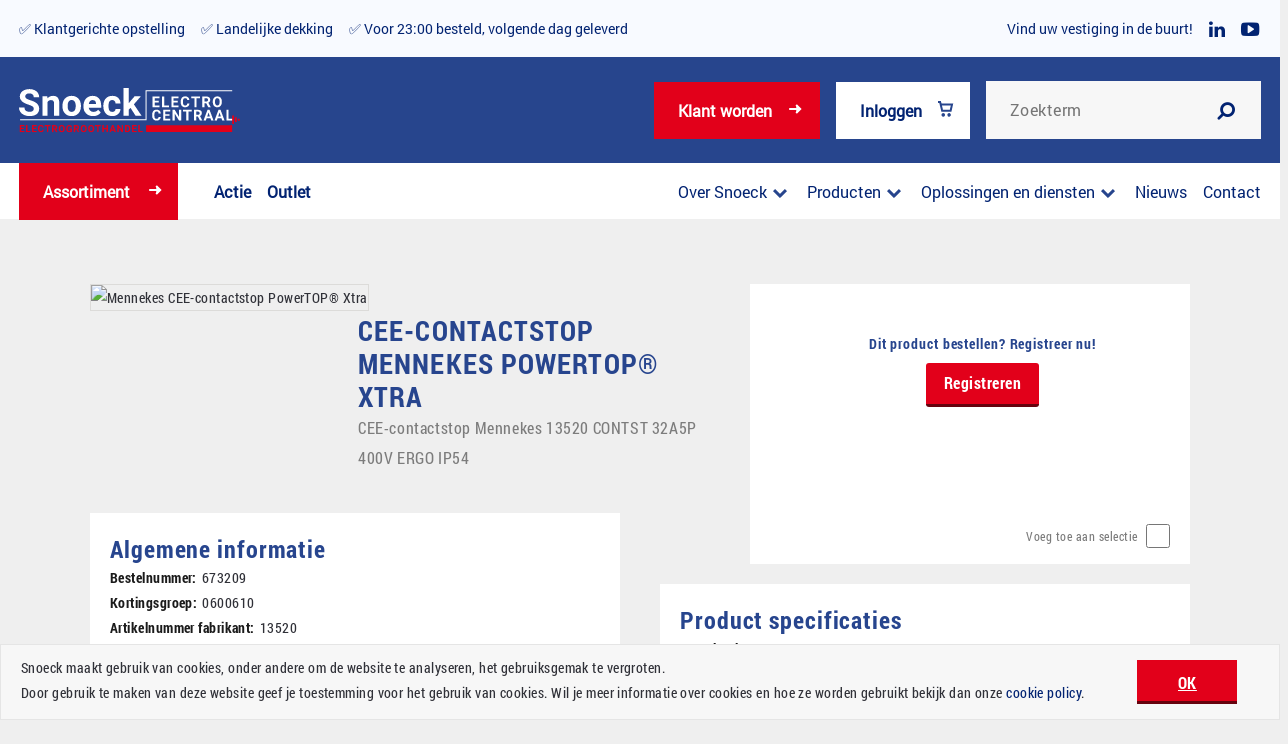

--- FILE ---
content_type: text/html; charset=utf-8
request_url: https://webshop.snoeck-eg.nl/producten/cee-contactstop-powertop-xtra-mennekes-13520-contactstop-32a-5p-400v-6h-13520/673209
body_size: 12054
content:
<!DOCTYPE html>
<html>
<head>
    <title>Snoeck - 673209 Mennekes CEE-contactstop PowerTOP&#174; Xtra</title>
    <meta http-equiv="Content-Type" content="text/html; charset=UTF-8" />
    <meta http-equiv="X-UA-Compatible" content="IE=Edge" />
    <meta name="viewport" content="width=device-width, user-scalable=no, initial-scale=1.0" />
    <link rel="stylesheet" type="text/css" href="https://fonts.googleapis.com/css?family=Poppins:300" />
    <link rel="shortcut icon" href="/Content/images/favicon.ico" type="image/x-icon">
    <link rel="stylesheet" href="https://use.typekit.net/qnj1acl.css">

    <link href="/Content/css/jquery-ui-1.10.4.custom.min.css?v=639003787375187203" rel="stylesheet" type="text/css" />
    <link href="/Content/css/Theme.min.css?v=639003787385354639" rel="stylesheet" type="text/css" />
    <link href="/Content/css/owl.carousel.min.css?v=639003787379885944" rel="stylesheet" type="text/css" />
    <link href="/Content/css/Site.min.css?v=639051232641740168" rel="stylesheet" type="text/css" />
    <link href="/Content/css/autocomplete.min.css?v=639003787371749716" rel="stylesheet" type="text/css" />
    <link href="/Content/css/font-awesome.min.css?v=639003787377999673" rel="stylesheet" type="text/css" />
    <link href="/Content/css/font-roboto.min.css?v=639003787381604678" rel="stylesheet" type="text/css" />
    <link href="/Content/css/datepicker/jquery-ui.datepicker-scope.min.css?v=639003787458036324" rel="stylesheet" type="text/css" />

    <script src="/Content/scripts/jquery-1.10.0.min.js?v=639003787440826821" type="text/javascript"></script>
    <script src="/Content/scripts/jquery-ui-1.10.1.custom.min.js?v=639003787442858085" type="text/javascript"></script>
    <script src="/Content/scripts/owl.carousel.min.js?v=639003787448326824" type="text/javascript"></script>

        <meta name="keywords" content="673209 CEE-contactstop Mennekes 13520 CONTST 32A5P 400V ERGO IP54" />
        <meta name="description" content="Snoeck - 673209 CEE-contactstop Mennekes 13520 CONTST 32A5P 400V ERGO IP54" />

    
            <link rel="canonical" href="https://webshop.snoeck-eg.nl/producten/13520-contst-32a5p-400v-ergo-ip54/673209" />

    <script src="/Content/scripts/productsmenu.min.js?v=639003787450369753" type="text/javascript"></script>

    
</head>
<body id="mainBody">
    <div id="header" class="header-full no-print">
        <div class="header-top">
            <div class="container">
                <div class="flex justify-between">
                    <ul class="list">
                        <li class="list-item">✅ Klantgerichte opstelling</li>
                        <li class="list-item">✅ Landelijke dekking</li>
                        <li class="list-item">✅ Voor 23:00 besteld, volgende dag geleverd</li>
                    </ul>
                        <ul class="nav">
                            
                            <li class="nav-item"></li>
                                <li class="nav-item">
                                    <a href="https://webshop.snoeck-eg.nl/webpagina/contact/1017">Vind uw vestiging in de buurt!</a>
                                </li>
                                <li class="nav-item">
                                    <a href="https://nl.linkedin.com/company/elektrogroothandel-snoeck-bv" target="_blank">
                                        <i class="fa fa-linkedin fa-lg"></i>
                                    </a>
                                </li>
                                <li class="nav-item">
                                    <a href="https://www.youtube.com/channel/UC4V8lDQM89LBZzTxQEXOSuw" target="_blank">
                                        <i class="fa fa-youtube-play fa-lg"></i>
                                    </a>
                                </li>
                        </ul>
                </div>
            </div>
        </div>
        <div class="header-main">
            <div class="container">
                <div class="flex justify-between">
                    <a class="header-branding" href="https://snoeck-eg.nl">
                        <img src="/Content/images/icons/snoeck-logo.svg" alt="banner" />
                    </a>
                    <ul class="nav">
                            <li class="nav-item">
                                <a class="s-btn s-btn-icon" href="/nl/Account/Register.aspx">
                                    Klant worden
                                    <div class="s-btn-icon-wrap">
                                        <svg width="13" height="10" class="s-btn-icon-main s-btn-icon-left" viewBox="0 0 13 10" fill="none">
                                            <path d="M7.16667 0.916672L11.25 5.00001L7.16667 9.08334" stroke="currentColor" stroke-width="2" stroke-miterlimit="10"></path>
                                            <path d="M11.25 5H0.166666" stroke="currentColor" stroke-width="2" stroke-miterlimit="10"></path>
                                        </svg>
                                        <svg width="13" height="10" class="s-btn-icon-main s-btn-icon-right" viewBox="0 0 13 10" fill="none">
                                            <path d="M7.16667 0.916672L11.25 5.00001L7.16667 9.08334" stroke="currentColor" stroke-width="2" stroke-miterlimit="10"></path>
                                            <path d="M11.25 5H0.166666" stroke="currentColor" stroke-width="2" stroke-miterlimit="10"></path>
                                        </svg>
                                    </div>
                                </a>
                            </li>
                            <li class="nav-item">
                                <a class="s-btn s-btn-icon-light s-btn-light" href="https://webshop.snoeck-eg.nl/inloggen">
                                    Inloggen
                                    <div class="s-btn-icon-wrap">
                                        <svg width="26" height="26" class="s-btn-icon-main s-btn-icon-left" viewBox="0 0 26 26" fill="none">
                                            <path fill-rule="evenodd" clip-rule="evenodd" d="M5 5H7.89034L8.50284 7.57934H20.2482L18.4012 15.8435H8.40966L6.30966 7H5V5ZM8.97777 9.57934L9.99034 13.8435H16.7988L17.7518 9.57934H8.97777Z" fill="#27458D"></path>
                                            <path d="M17.8334 18.8967C17.8334 17.8792 17.0499 17.0543 16.0834 17.0543C15.1169 17.0543 14.3334 17.8792 14.3334 18.8967C14.3334 19.9142 15.1169 20.7391 16.0834 20.7391C17.0499 20.7391 17.8334 19.9142 17.8334 18.8967Z" fill="#27458D"></path>
                                            <path d="M12 18.8967C12 17.8792 11.2165 17.0543 10.25 17.0543C9.2835 17.0543 8.5 17.8792 8.5 18.8967C8.5 19.9142 9.2835 20.7391 10.25 20.7391C11.2165 20.7391 12 19.9142 12 18.8967Z" fill="#27458D"></path>
                                        </svg>
                                        <svg width="26" height="26" class="s-btn-icon-main s-btn-icon-right" viewBox="0 0 26 26" fill="none">
                                            <path fill-rule="evenodd" clip-rule="evenodd" d="M5 5H7.89034L8.50284 7.57934H20.2482L18.4012 15.8435H8.40966L6.30966 7H5V5ZM8.97777 9.57934L9.99034 13.8435H16.7988L17.7518 9.57934H8.97777Z" fill="#27458D"></path>
                                            <path d="M17.8334 18.8967C17.8334 17.8792 17.0499 17.0543 16.0834 17.0543C15.1169 17.0543 14.3334 17.8792 14.3334 18.8967C14.3334 19.9142 15.1169 20.7391 16.0834 20.7391C17.0499 20.7391 17.8334 19.9142 17.8334 18.8967Z" fill="#27458D"></path>
                                            <path d="M12 18.8967C12 17.8792 11.2165 17.0543 10.25 17.0543C9.2835 17.0543 8.5 17.8792 8.5 18.8967C8.5 19.9142 9.2835 20.7391 10.25 20.7391C11.2165 20.7391 12 19.9142 12 18.8967Z" fill="#27458D"></path>
                                        </svg>
                                    </div>
                                </a>
                            </li>
                        <li class="nav-item nav-item-search">
                            <div class="s-form-item-wrap" id="searchContainer">
                                <form method="get" action="https://webshop.snoeck-eg.nl/zoeken" id="search-form">
                                    <input type="hidden" name="f_classcode" value="" />
                                    <input type="hidden" name="f_brand" value="" />
                                    <div id="submit-vars"></div>
                                    <input type="hidden" name="page" value="1" />
                                    <input id="searchterm" type="text" name="q" class="s-form-item s-form-item-search" value="" placeholder="Zoekterm" />
                                </form>
                                <div class="s-form-item-wrap-icon" id="searchIcon">
                                    <i class="fas fa-search fa-lg fa-flip-horizontal"></i>
                                </div>
                            </div>
                        </li>
                    </ul>
                    <div class="mobile-nav-items">
                        <div class="product-range-btn product-range-btn-mobile open-assortiment" id="assortimentButtonMobile">
                            
                            Assortiment
                        </div>
                        <div class="header-mobile-toggle" id="openMobileNav">
                            <svg fill="#FFFFFF" width="32" height="32" version="1.1" viewBox="0 0 100 100" xmlns="http://www.w3.org/2000/svg">
                                <path d="m13 21v6h74v-6zm0 26v6h74v-6zm0 26v6h74v-6z"></path>
                            </svg>
                        </div>
                    </div>
                </div>
            </div>
        </div>
        <div class="header-bottom" id="header-bottom">
            <div class="container">
                <div class="flex">
                    <div class="flex-none">
                        <div class="product-range-btn" id="assortimentButton">
                            <a href="https://webshop.snoeck-eg.nl/homepagina">
                                
                                Assortiment
                                <svg width="13" height="10" class="product-range-btn-icon" viewBox="0 0 13 10" fill="none">
                                    <path d="M7.16667 0.916672L11.25 5.00001L7.16667 9.08334" stroke="currentColor" stroke-width="2" stroke-miterlimit="10"></path>
                                    <path d="M11.25 5H0.166666" stroke="currentColor" stroke-width="2" stroke-miterlimit="10"></path>
                                </svg>
                            </a>
                        </div>
                    </div>
                    <div class="flex-grow pl-4">
                        <div class="flex justify-between h-full">
                            <ul class="nav bold">
                                        <li class="nav-item">
                                            <a href="/actieprijs-producten">Actie</a>
                                        </li>
                                        <li class="nav-item">
                                            <a href="/outlet">Outlet</a>
                                        </li>
                            </ul>
                            <div class="flex">
                                <ul class="nav">
                                                <li class="nav-item nav-item-has-children">
                                                    <a href="http://snoeck-eg.nl/over-snoeck">Over Snoeck</a>
                                                    <div class="tooltip">
                                                        <div class="tooltip-inner">
                                                            <ul class="tooltip-nav">
                                                                    <li class="tooltip-nav-item"><a href="http://snoeck-eg.nl/over-snoeck">Over Snoeck</a></li>
                                                                    <li class="tooltip-nav-item"><a href="http://snoeck-eg.nl/werken-bij-snoeck">Werken bij</a></li>
                                                                    <li class="tooltip-nav-item"><a href="https://snoeck-eg.nl/team-verlichting">Team Verlichting</a></li>
                                                                    <li class="tooltip-nav-item"><a href="https://snoeck-eg.nl/team-duurzaam">Team Duurzaam</a></li>
                                                            </ul>
                                                        </div>
                                                    </div>
                                                </li>
                                                <li class="nav-item nav-item-has-children">
                                                    <a href="http://snoeck-eg.nl/catalogus">Producten</a>
                                                    <div class="tooltip">
                                                        <div class="tooltip-inner">
                                                            <ul class="tooltip-nav">
                                                                    <li class="tooltip-nav-item"><a href="/actieprijs-producten">Acties</a></li>
                                                                    <li class="tooltip-nav-item"><a href="/outlet">Outlet</a></li>
                                                                    <li class="tooltip-nav-item"><a href="http://snoeck-eg.nl/catalogus">Catalogus</a></li>
                                                                    <li class="tooltip-nav-item"><a href="https://webshop.snoeck-eg.nl/merken">Merken</a></li>
                                                                    <li class="tooltip-nav-item"><a href="http://snoeck-eg.nl/pv-panelen">PV panelen</a></li>
                                                                    <li class="tooltip-nav-item"><a href="https://snoeck-eg.nl/assets/SNOECK-KERNASSORTIMENT-CATALOGUS-MEI-2025_compressed.pdf" target="_blank">Catalogus LightPocket</a></li>
                                                            </ul>
                                                        </div>
                                                    </div>
                                                </li>
                                                <li class="nav-item nav-item-has-children">
                                                    <a href="http://snoeck-eg.nl/oplossingen-en-diensten">Oplossingen en diensten</a>
                                                    <div class="tooltip">
                                                        <div class="tooltip-inner">
                                                            <ul class="tooltip-nav">
                                                                    <li class="tooltip-nav-item"><a href="http://snoeck-eg.nl/bestelmogelijkheden">Bestelmogelijkheden</a></li>
                                                                    <li class="tooltip-nav-item"><a href="https://www.imagrogroep.nl/kopernotering" target="_blank">Koperkoers</a></li>
                                                                    <li class="tooltip-nav-item"><a href="http://snoeck-eg.nl/leveranciers-calculatoren">Leveranciers Calculatoren</a></li>
                                                                    <li class="tooltip-nav-item"><a href="https://snoeck-eg.nl/snelkeuzekaart">Snelkeuzekaarten</a></li>
                                                                    <li class="tooltip-nav-item"><a href="https://snoeck-eg.nl/actueel/snoeck-scanboek">Snoeck Scanboek</a></li>
                                                                    <li class="tooltip-nav-item"><a href="https://snoeck-eg.nl/projecten">Projecten</a></li>
                                                            </ul>
                                                        </div>
                                                    </div>
                                                </li>
                                                <li class="nav-item">
                                                    <a href="http://snoeck-eg.nl/nieuws">Nieuws</a>
                                                </li>
                                                <li class="nav-item">
                                                    <a href="http://snoeck-eg.nl/contact">Contact</a>
                                                </li>
                                </ul>
                                <div class="icon-bar">
                                        <div class="icon-bar-item icon-bar-item-red">
                                            <a class="icon-bar-item-inner" href="/nl/Account/Register.aspx">
                                                <svg width="24" height="24" class="icon-bar-icon" viewBox="0 0 26 26" fill="none">
                                                    <path fill-rule="evenodd" clip-rule="evenodd" d="M6 11.3388H20V21.5418H6V11.3388ZM8 13.3388V19.5418H18V13.3388H8Z" fill="#ffffff"></path>
                                                    <path fill-rule="evenodd" clip-rule="evenodd" d="M12 17.186V15.3217H14V17.186H12Z" fill="#ffffff"></path>
                                                    <path fill-rule="evenodd" clip-rule="evenodd" d="M9.27901 6.62308C10.2561 5.59089 11.5933 5 13.0001 5C14.4068 5 15.7441 5.59089 16.7211 6.62308C17.6964 7.65341 18.2354 9.03967 18.2354 10.4744V12.3387H16.2354V10.4744C16.2354 9.53575 15.8819 8.64585 15.2686 7.99795C14.6571 7.35193 13.8398 7 13.0001 7C12.1603 7 11.343 7.35193 10.7315 7.99795C10.1182 8.64585 9.76477 9.53575 9.76477 10.4744V12.3387H7.76477V10.4744C7.76477 9.03967 8.30374 7.65341 9.27901 6.62308Z" fill="#ffffff"></path>
                                                </svg>
                                            </a>
                                        </div>
                                        <div class="icon-bar-item">
                                            <a class="icon-bar-item-inner" href="https://webshop.snoeck-eg.nl/inloggen">
                                                <svg width="26" height="26" class="icon-bar-icon" viewBox="0 0 26 26" fill="none">
                                                    <path fill-rule="evenodd" clip-rule="evenodd" d="M5 5H7.89034L8.50284 7.57934H20.2482L18.4012 15.8435H8.40966L6.30966 7H5V5ZM8.97777 9.57934L9.99034 13.8435H16.7988L17.7518 9.57934H8.97777Z" fill="#27458D"></path>
                                                    <path d="M17.8334 18.8967C17.8334 17.8792 17.0499 17.0543 16.0834 17.0543C15.1169 17.0543 14.3334 17.8792 14.3334 18.8967C14.3334 19.9142 15.1169 20.7391 16.0834 20.7391C17.0499 20.7391 17.8334 19.9142 17.8334 18.8967Z" fill="#27458D"></path>
                                                    <path d="M12 18.8967C12 17.8792 11.2165 17.0543 10.25 17.0543C9.2835 17.0543 8.5 17.8792 8.5 18.8967C8.5 19.9142 9.2835 20.7391 10.25 20.7391C11.2165 20.7391 12 19.9142 12 18.8967Z" fill="#27458D"></path>
                                                </svg>
                                            </a>
                                        </div>
                                    <div class="icon-bar-item icon-bar-item-blue">
                                        <a class="icon-bar-item-inner" href="/zoeken">
                                            <svg width="18" height="18" class="icon-bar-icon" style="margin: 4px auto" viewBox="0 0 17 16" fill="none">
                                                <line x1="2" y1="14.455" x2="7.35536" y2="9.09969" stroke="white" stroke-width="2" stroke-linecap="round" stroke-linejoin="round"></line>
                                                <circle cx="9.9715" cy="6.13186" r="5.13186" fill="#27458D" stroke="white" stroke-width="2"></circle>
                                            </svg>
                                        </a>
                                    </div>
                                </div>
                            </div>
                        </div>
                    </div>
                </div>
            </div>
        </div>
    </div>
    <div id="outer">
        <div class="overlay-main"></div>
        <div class="floating-sidebar" id="floatingSidebar">
            <h3 class="sub-headline">Ons assortiment</h3>
            <ul>
                <li>
                    <a href="https://webshop.snoeck-eg.nl/merken">Merken</a>
                </li>
            </ul>
        </div>
        <div class="overlay-nav" id="mobileNav">
            <ul>
                            <li class="overlay-nav-item overlay-nav-item-has-sub">
                                <a href="javascript:void(0)" class="with-arrow">Over Snoeck</a>
                                
                                <ul class="sub-nav">
                                        <li class="sub-nav-item"><a href="http://snoeck-eg.nl/over-snoeck">Over Snoeck</a></li>
                                        <li class="sub-nav-item"><a href="http://snoeck-eg.nl/werken-bij-snoeck">Werken bij</a></li>
                                        <li class="sub-nav-item"><a href="https://snoeck-eg.nl/team-verlichting">Team Verlichting</a></li>
                                        <li class="sub-nav-item"><a href="https://snoeck-eg.nl/team-duurzaam">Team Duurzaam</a></li>
                                </ul>
                            </li>
                            <li class="overlay-nav-item overlay-nav-item-has-sub">
                                <a href="javascript:void(0)" class="with-arrow">Producten</a>
                                
                                <ul class="sub-nav">
                                        <li class="sub-nav-item"><a href="/actieprijs-producten">Acties</a></li>
                                        <li class="sub-nav-item"><a href="/outlet">Outlet</a></li>
                                        <li class="sub-nav-item"><a href="http://snoeck-eg.nl/catalogus">Catalogus</a></li>
                                        <li class="sub-nav-item"><a href="https://webshop.snoeck-eg.nl/merken">Merken</a></li>
                                        <li class="sub-nav-item"><a href="http://snoeck-eg.nl/pv-panelen">PV panelen</a></li>
                                        <li class="sub-nav-item"><a href="https://snoeck-eg.nl/assets/SNOECK-KERNASSORTIMENT-CATALOGUS-MEI-2025_compressed.pdf" target="_blank">Catalogus LightPocket</a></li>
                                </ul>
                            </li>
                            <li class="overlay-nav-item overlay-nav-item-has-sub">
                                <a href="javascript:void(0)" class="with-arrow">Oplossingen en diensten</a>
                                
                                <ul class="sub-nav">
                                        <li class="sub-nav-item"><a href="http://snoeck-eg.nl/bestelmogelijkheden">Bestelmogelijkheden</a></li>
                                        <li class="sub-nav-item"><a href="https://www.imagrogroep.nl/kopernotering" target="_blank">Koperkoers</a></li>
                                        <li class="sub-nav-item"><a href="http://snoeck-eg.nl/leveranciers-calculatoren">Leveranciers Calculatoren</a></li>
                                        <li class="sub-nav-item"><a href="https://snoeck-eg.nl/snelkeuzekaart">Snelkeuzekaarten</a></li>
                                        <li class="sub-nav-item"><a href="https://snoeck-eg.nl/actueel/snoeck-scanboek">Snoeck Scanboek</a></li>
                                        <li class="sub-nav-item"><a href="https://snoeck-eg.nl/projecten">Projecten</a></li>
                                </ul>
                            </li>
                            <li class="overlay-nav-item">
                                <a href="http://snoeck-eg.nl/nieuws">Nieuws</a>
                            </li>
                            <li class="overlay-nav-item">
                                <a href="http://snoeck-eg.nl/contact">Contact</a>
                            </li>
            </ul>
            <div class="overlay-nav-close" id="closeMobileNav">
                <svg fill="#FFFFFF" width="32" height="32" version="1.1" viewBox="0 0 100 100">
                    <path d="m76.164 23.836c-1.1719-1.1719-3.0703-1.1719-4.2422 0l-21.922 21.922-21.922-21.922c-1.1719-1.1719-3.0703-1.1719-4.2422 0-1.1719 1.1719-1.1719 3.0703 0 4.2422l21.922 21.922-21.922 21.922c-1.1719 1.1719-1.1719 3.0703 0 4.2422 1.1719 1.1719 3.0703 1.1719 4.2422 0l21.922-21.922 21.922 21.922c1.1719 1.1719 3.0703 1.1719 4.2422 0 1.1719-1.1719 1.1719-3.0703 0-4.2422l-21.922-21.922 21.922-21.922c1.1719-1.1719 1.1719-3.0703 0-4.2422z"></path>
                </svg>
            </div>
        </div>

        <div class="overlay-nav overlay-nav-search" id="searchNav">
            <div class="overlay-nav-inner">
                <div class="overlay-nav-content">
                    <h2 class="headline headline-1">Zoeken</h2>
                    <div class="s-form-item-wrap">
                        <form action="/zoeken" method="get" novalidate="novalidate">
                            <input id="searchTermLogoutMobile" type="text" name="q" class="s-form-item s-form-item-search search-shop" value="" placeholder="Zoekterm" />
                        </form>
                        <div class="s-btn s-btn-sm width-100 mt-4 search-action" id="searchButton">Zoeken</div>
                    </div>
                </div>
            </div>
            <div class="overlay-nav-close" id="closeSearchNav">
                <!--?xml version="1.0" encoding="UTF-8"?-->
                <svg fill="#FFFFFF" width="32" height="32" version="1.1" viewBox="0 0 100 100" xmlns="http://www.w3.org/2000/svg">
                    <path d="m76.164 23.836c-1.1719-1.1719-3.0703-1.1719-4.2422 0l-21.922 21.922-21.922-21.922c-1.1719-1.1719-3.0703-1.1719-4.2422 0-1.1719 1.1719-1.1719 3.0703 0 4.2422l21.922 21.922-21.922 21.922c-1.1719 1.1719-1.1719 3.0703 0 4.2422 1.1719 1.1719 3.0703 1.1719 4.2422 0l21.922-21.922 21.922 21.922c1.1719 1.1719 3.0703 1.1719 4.2422 0 1.1719-1.1719 1.1719-3.0703 0-4.2422l-21.922-21.922 21.922-21.922c1.1719-1.1719 1.1719-3.0703 0-4.2422z"></path>
                </svg>
            </div>
        </div>

            <div class="breadcrumbs-wrapper no-print">
                <div class="breadcrumbs">
                </div>
            </div>
        <div id="content-wrapper">
            <div id="contentLayer"></div>
            <div id="content" x-ms-format-detection="none">
                <div class="boMessage"></div>

                


<div class="product-details product-row" ordercode="673209" unitcode="ST" supplierid="2655" itemscope itemtype="http://schema.org/Product">
    <div id="product">
        <div class="detail-image">
            <img itemprop='image' src='https://asset.eezybridge.com/thumb/f60432d7-1b21-4a99-812e-45e079e15da3/236528?mw=248&mh=248' title='Mennekes CEE-contactstop PowerTOP® Xtra' alt='Mennekes CEE-contactstop PowerTOP® Xtra' class='productimage' bigimage='https://asset.eezybridge.com/thumb/f60432d7-1b21-4a99-812e-45e079e15da3/236528?mw=800&mh=800' />

        </div>
        <div id="product-details">
            <div class="product-name" itemprop="name">CEE-contactstop Mennekes PowerTOP&#174; Xtra</div>
            <div class="information">CEE-contactstop Mennekes 13520 CONTST 32A5P 400V ERGO IP54 </div>
            <input hidden disabled class="js-product-name" value="CEE-contactstop Mennekes 13520 CONTST 32A5P 400V ERGO IP54" />
        </div>
    </div>
    <div id="stock">
        <div class="container action_outlet">

        </div>
        <div id="stock-information">

            <div class="pricing">
                <div>
                        <div class="register-block">
                            <h5>Dit product bestellen? Registreer nu!</h5>
                            <a class="btn" href="/nl/Account/Register.aspx">Registreren</a>
                        </div>
                </div>



            </div>
            <div class="favorite">
                <div class="icons">


                </div>
                <label class="compare-product-label" for="compare-product">Voeg toe aan selectie</label> <input type="checkbox" id="compare-product" class="compare-product " ordercode="673209" supplierid="2655" alt="Vergelijken" title="Vergelijken" />
            </div>
        </div>
        <div class="volume-prices" onclick="openVolumePricesDialog(this)">Staffelkortingen</div>
    </div>

    <div class="detail-info js-itemfields" style="">
        <div class="info-block">
            <div class="caption">Algemene informatie</div>

            <div><span class="field-label"><b>Bestelnummer</b>:</span>673209</div>


            <div><span class="field-label"><b>Kortingsgroep</b>:</span>0600610</div>
            <div><span class="field-label"><b>Artikelnummer fabrikant</b>:</span>13520</div>
<div><span class="field-label"><b>Artikelgroep</b>:</span>CEE-contactstop</div>            <div><span class="field-label"><b>Merk</b>:</span>Mennekes</div>
            <div><span class="field-label"><b>Serie</b>:</span>PowerTOP® Xtra</div>
            <div><span class="field-label"><b>Type</b>:</span>13520</div>
            <div><span class="field-label"><b>EAN code</b>:</span>4015394289326</div>
            
            
            
            <div><span class="field-label"><b>Omschrijving</b>:</span>CEE-contactstop Mennekes 13520 CONTST 32A5P 400V ERGO IP54</div>


        </div>
    </div>
        <div class="detail-info">
            <div class="info-block">

                <div class="caption">Product specificaties</div>

<div class="row " itemscope itemtype="http://schema.org/Property"><div itemprop="domainIncludes" class="cell field-label">Aantal polen:</div><div itemprop="rangeIncludes" class="cell field-value">5</div></div>                    <div class="clearfloat"></div>
<div class="row " itemscope itemtype="http://schema.org/Property"><div itemprop="domainIncludes" class="cell field-label">Spanning volgens EN 60309-2:</div><div itemprop="rangeIncludes" class="cell field-value">400 V (50+60 Hz) rood</div></div>                    <div class="clearfloat"></div>
<div class="row " itemscope itemtype="http://schema.org/Property"><div itemprop="domainIncludes" class="cell field-label">Kenkleur:</div><div itemprop="rangeIncludes" class="cell field-value">Rood</div></div>                    <div class="clearfloat"></div>
<div class="row " itemscope itemtype="http://schema.org/Property"><div itemprop="domainIncludes" class="cell field-label">RAL-nummer:</div><div itemprop="rangeIncludes" class="cell field-value">3013</div></div>                    <div class="clearfloat"></div>
<div class="row " itemscope itemtype="http://schema.org/Property"><div itemprop="domainIncludes" class="cell field-label">Met fasewisseling:</div><div itemprop="rangeIncludes" class="cell field-value">Nee</div></div>                    <div class="clearfloat"></div>
<div class="row " itemscope itemtype="http://schema.org/Property"><div itemprop="domainIncludes" class="cell field-label">Beschermingsgraad (IP):</div><div itemprop="rangeIncludes" class="cell field-value">IP54</div></div>                    <div class="clearfloat"></div>
<div class="row " itemscope itemtype="http://schema.org/Property"><div itemprop="domainIncludes" class="cell field-label">Aansluittechniek:</div><div itemprop="rangeIncludes" class="cell field-value">Schroefklem</div></div>                    <div class="clearfloat"></div>
<div class="row " itemscope itemtype="http://schema.org/Property"><div itemprop="domainIncludes" class="cell field-label">Insteekrichting:</div><div itemprop="rangeIncludes" class="cell field-value">Recht</div></div>                    <div class="clearfloat"></div>
<div class="row " itemscope itemtype="http://schema.org/Property"><div itemprop="domainIncludes" class="cell field-label">Materiaal:</div><div itemprop="rangeIncludes" class="cell field-value">Kunststof</div></div>                    <div class="clearfloat"></div>
<div class="row " itemscope itemtype="http://schema.org/Property"><div itemprop="domainIncludes" class="cell field-label">Militaire uitvoering:</div><div itemprop="rangeIncludes" class="cell field-value">Nee</div></div>                    <div class="clearfloat"></div>
<div class="row " itemscope itemtype="http://schema.org/Property"><div itemprop="domainIncludes" class="cell field-label">IEC-stroomsterkte:</div><div itemprop="rangeIncludes" class="cell field-value">32 (A)</div></div>                    <div class="clearfloat"></div>
<div class="row spec-row-hidden" itemscope itemtype="http://schema.org/Property"><div itemprop="domainIncludes" class="cell field-label">UL/CSA-stroomsterkte (indien UL-uitvoering gewenst):</div><div itemprop="rangeIncludes" class="cell field-value">30 (A)</div></div>                    <div class="clearfloat"></div>
<div class="row spec-row-hidden" itemscope itemtype="http://schema.org/Property"><div itemprop="domainIncludes" class="cell field-label">Uurstand:</div><div itemprop="rangeIncludes" class="cell field-value">6 (h)</div></div>                    <div class="clearfloat"></div>
<div class="row spec-row-hidden" itemscope itemtype="http://schema.org/Property"><div itemprop="domainIncludes" class="cell field-label">Contactmateriaal:</div><div itemprop="rangeIncludes" class="cell field-value">CuSn</div></div>                    <div class="clearfloat"></div>

                    <div class="more-info">
                        <a class="btn" href="" onclick="toggleShowTechnicalInformation(this, event);">Meer informatie</a>
                    </div>
            </div>

        </div>
    <hr class="divider" />
</div>



                <div id="go-to-top-button" class="button" onclick="scrollToTop();">
                    <div>^</div>
                </div>
            </div>
            
<div id="compare-container" class="">
    <div id="compare-container-wrapper">
        <div class="header">
            <h2>
                <span class="nrOfItems"></span>
                artikelen geselecteerd
                <span class="js-collapse fa fa-chevron-down"></span>
            </h2>
        </div>
<form action="/vergelijken" id="compare-items-form" method="post">            <div class="items">

            </div>
</form>        <div class="productmenu-body">
            <div class="productmenu-buttons">                    
                <a class="btn compare-button" href="https://webshop.snoeck-eg.nl/vergelijken">Vergelijk</a>
            </div>
            
            <div id="choose-favorite">

            </div>
            
            <div id="productmenu-loading">
                <img src="/Content/images/loading.gif" alt="Laden"/>
            </div>
        </div>
    </div>
</div>
        </div>

        


        <div id="tempdialog"></div> 
<div id="cookiebar">
    <div id="cookie-message">
        Snoeck maakt gebruik van cookies, onder andere om de website te analyseren, het gebruiksgemak te vergroten.<br/>Door gebruik te maken van deze website geef je toestemming voor het gebruik van cookies. Wil je meer informatie over cookies en hoe ze worden gebruikt bekijk dan onze <a href='https://webshop.snoeck-eg.nl/webpagina/privacy-en-cookieverklaring/1025' target="_blank">cookie policy</a>.<br />
    </div>
    <div class="accept-cookie-container">
        <div id="accept-cookie-button" class="button">
            OK
        </div>
    </div>
</div>    </div>
    <footer class="footer">
        <div class="footer-break">
            <div class="container">
                <div class="flex justify-center">
                    <div class="w-full text-center">
                        <div class="branded"></div>
                        <h2 class="headline headline-2">Uw persoonlijke groothandel voor de elektrotechniek</h2>
                    </div>
                </div>
            </div>
        </div>
        <div class="footer-clients">
            <div id="brands" class="x-large-bold dark-blue upper">
                <div id="banner-wrapper">
                    <div id="banner-owl-carousel" class="owl-carousel">
                                <a href="http://www.abb.nl" target="_blank">
                                    <img src="/SiteContent/images/merken/ABB.png" alt="" />
                                </a>
                                <a href="https://www.attema.com" target="_blank">
                                    <img src="/SiteContent/images/merken/web-attema.png" alt="" />
                                </a>
                                <a href="https://www.comelitgroup.com/nl-nl" target="_blank">
                                    <img src="/SiteContent/images/merken/Comelit.png" alt="" />
                                </a>
                                <a href="http://www.donne.nl" target="_blank">
                                    <img src="/SiteContent/images/merken/web-donne.png" alt="" />
                                </a>
                                <a href="https://www.eleqtron.nl" target="_blank">
                                    <img src="/SiteContent/images/merken/Eleqtron.png" alt="" />
                                </a>
                                <a href="https://www.hager.nl" target="_blank">
                                    <img src="/SiteContent/images/merken/Hager.png" alt="" />
                                </a>
                                <a href="https://www.hateha.nl" target="_blank">
                                    <img src="/SiteContent/images/merken/hateha.png" alt="" />
                                </a>
                                <a href="https://www.illuxtron.com/nl" target="_blank">
                                    <img src="/SiteContent/images/merken/Illuxtron.png" alt="" />
                                </a>
                                <a href="https://www.legrand.nl" target="_blank">
                                    <img src="/SiteContent/images/merken/LeGrand.png" alt="" />
                                </a>
                                <a href="https://www.norton.nl" target="_blank">
                                    <img src="/SiteContent/images/merken/Norton.png" alt="" />
                                </a>
                                <a href="https://www.macbright.com/nl" target="_blank">
                                    <img src="/SiteContent/images/merken/Macbright.png" alt="" />
                                </a>
                                <a href="http://www.peimar.com/nl/home-nl/" target="_blank">
                                    <img src="/SiteContent/images/merken/Peimar.png" alt="" />
                                </a>
                                <a href="https://www.pipelife.nl" target="_blank">
                                    <img src="/SiteContent/images/merken/Pipelife.png" alt="" />
                                </a>
                                <a href="https://www.jung.de/nl/" target="_blank">
                                    <img src="/SiteContent/images/merken/web-jung.png" alt="" />
                                </a>
                                <a href="https://www.ecodim.nl/" target="_self">
                                    <img src="/SiteContent/images/merken/ecodim.png" alt="" />
                                </a>
                                <a href="https://www.sumolux.nl/" target="_self">
                                    <img src="/SiteContent/images/merken/LogoSumoluxblauwrood.jpg" alt="" />
                                </a>
                    </div>
                </div>
            </div>
        </div>
        <div class="footer-locations">
            <div class="container">
                <div class="locations-wrap">
                            <div class="location">
                                <div class="location-info">
                                    <h4 class="headline headline-4">Snoeck</h4>
                                    <ul>
                                            <li>
                                                <a href="http://snoeck-eg.nl/over-snoeck">Over Snoeck</a>
                                            </li>
                                            <li>
                                                <a href="http://snoeck-eg.nl/nieuws">Nieuws</a>
                                            </li>
                                            <li>
                                                <a href="http://snoeck-eg.nl/werken-bij-snoeck">Werken bij</a>
                                            </li>
                                            <li>
                                                <a href="http://snoeck-eg.nl/contact">Contact</a>
                                            </li>
                                            <li>
                                                <a href="https://snoeck-eg.nl/team-verlichting">Team Verlichting</a>
                                            </li>
                                    </ul>
                                </div>
                            </div>
                            <div class="location">
                                <div class="location-info">
                                    <h4 class="headline headline-4">Producten</h4>
                                    <ul>
                                            <li>
                                                <a href="http://snoeck-eg.nl/catalogus">Catalogus</a>
                                            </li>
                                            <li>
                                                <a href="merken">Merken</a>
                                            </li>
                                            <li>
                                                <a href="/actieprijs-producten">Acties</a>
                                            </li>
                                            <li>
                                                <a href="/outlet">Outlet</a>
                                            </li>
                                            <li>
                                                <a href="http://snoeck-eg.nl/pv-panelen">PV Panelen</a>
                                            </li>
                                            <li>
                                                <a href="https://snoeck-eg.nl/assets/definitief-2025-lightpocket-snoeck-gecomprimeerd.pdf" target="_blank">Catalogus LightPocket</a>
                                            </li>
                                    </ul>
                                </div>
                            </div>
                            <div class="location">
                                <div class="location-info">
                                    <h4 class="headline headline-4">Oplossingen en diensten</h4>
                                    <ul>
                                            <li>
                                                <a href="http://snoeck-eg.nl/bestelmogelijkheden">Bestelmogelijkheden</a>
                                            </li>
                                            <li>
                                                <a href="http://snoeck-eg.nl/bestelhulp">Bestelhulp</a>
                                            </li>
                                            <li>
                                                <a href="http://snoeck-eg.nl/koperkoers">Koperkoers</a>
                                            </li>
                                            <li>
                                                <a href="http://snoeck-eg.nl/leveranciers-calculatoren">Leveranciers calculatoren</a>
                                            </li>
                                    </ul>
                                </div>
                            </div>
                            <div class="location">
                                <div class="location-info">
                                    <h4 class="headline headline-4">Webshop</h4>
                                    <ul>
                                            <li>
                                                <a href="inloggen">Inloggen</a>
                                            </li>
                                            <li>
                                                <a href="nl/Account/Register.aspx">Klant worden</a>
                                            </li>
                                    </ul>
                                </div>
                            </div>
                            <div class="location">
                                <div class="location-info">
                                    <h4 class="headline headline-4">Media</h4>
                                    <ul>
                                            <li>
                                                <a href="http://snoeck-eg.nl/nieuws">Nieuws</a>
                                            </li>
                                            <li>
                                                <a href="https://nl.linkedin.com/company/snoeck-electro-centraal">Linkedin</a>
                                            </li>
                                            <li>
                                                <a href="https://www.youtube.com/channel/UC4V8lDQM89LBZzTxQEXOSuw">Youtube</a>
                                            </li>
                                    </ul>
                                </div>
                            </div>
                </div>
            </div>
        </div>
        <div class="footer-terms">
            <div class="container">
                <div class="footer-terms-inner">
                    <span>2021 Snoeck-Eg alle rechten voorbehouden.</span>
                    <nav class="terms-nav">
                        <ul>
                            <li>
                                <a href="https://webshop.snoeck-eg.nl/webpagina/disclaimer/1024">Disclaimer</a>
                            </li>
                            <li>
                                <a href="https://webshop.snoeck-eg.nl/webpagina/privacy-en-cookieverklaring/1025">Privacy- en Cookieverklaring</a>
                            </li>
                            <li>
                                <a href="https://webshop.snoeck-eg.nl/webpagina/algemene-voorwaarden/1023">Algemene voorwaarden</a>
                            </li>
                        </ul>
                    </nav>
                </div>
            </div>
        </div>
    </footer>

        <div class="toolbar">
            <div class="toolbar-item toolbar-item-red">
                <a class="toolbar-item-inner" href="/nl/Account/Register.aspx">
                    <svg width="24" height="24" class="toolbar-icon" viewBox="0 0 26 26" fill="none">
                        <path fill-rule="evenodd" clip-rule="evenodd" d="M6 11.3388H20V21.5418H6V11.3388ZM8 13.3388V19.5418H18V13.3388H8Z" fill="#ffffff"></path>
                        <path fill-rule="evenodd" clip-rule="evenodd" d="M12 17.186V15.3217H14V17.186H12Z" fill="#ffffff"></path>
                        <path fill-rule="evenodd" clip-rule="evenodd" d="M9.27901 6.62308C10.2561 5.59089 11.5933 5 13.0001 5C14.4068 5 15.7441 5.59089 16.7211 6.62308C17.6964 7.65341 18.2354 9.03967 18.2354 10.4744V12.3387H16.2354V10.4744C16.2354 9.53575 15.8819 8.64585 15.2686 7.99795C14.6571 7.35193 13.8398 7 13.0001 7C12.1603 7 11.343 7.35193 10.7315 7.99795C10.1182 8.64585 9.76477 9.53575 9.76477 10.4744V12.3387H7.76477V10.4744C7.76477 9.03967 8.30374 7.65341 9.27901 6.62308Z" fill="#ffffff"></path>
                    </svg>
                    Klant worden
                </a>
            </div>
            <div class="toolbar-item">
                <a class="toolbar-item-inner" href="https://webshop.snoeck-eg.nl/inloggen">
                    <svg width="26" height="26" class="toolbar-icon" viewBox="0 0 26 26" fill="none">
                        <path fill-rule="evenodd" clip-rule="evenodd" d="M5 5H7.89034L8.50284 7.57934H20.2482L18.4012 15.8435H8.40966L6.30966 7H5V5ZM8.97777 9.57934L9.99034 13.8435H16.7988L17.7518 9.57934H8.97777Z" fill="#27458D"></path>
                        <path d="M17.8334 18.8967C17.8334 17.8792 17.0499 17.0543 16.0834 17.0543C15.1169 17.0543 14.3334 17.8792 14.3334 18.8967C14.3334 19.9142 15.1169 20.7391 16.0834 20.7391C17.0499 20.7391 17.8334 19.9142 17.8334 18.8967Z" fill="#27458D"></path>
                        <path d="M12 18.8967C12 17.8792 11.2165 17.0543 10.25 17.0543C9.2835 17.0543 8.5 17.8792 8.5 18.8967C8.5 19.9142 9.2835 20.7391 10.25 20.7391C11.2165 20.7391 12 19.9142 12 18.8967Z" fill="#27458D"></path>
                    </svg>
                    Inloggen
                </a>
            </div>
            <div class="toolbar-item toolbar-item-blue" id="searchNavIcon">
                <a class="toolbar-item-inner">
                    <svg width="18" height="18" class="toolbar-icon" style="margin: 4px auto" viewBox="0 0 17 16" fill="none">
                        <line x1="2" y1="14.455" x2="7.35536" y2="9.09969" stroke="white" stroke-width="2" stroke-linecap="round" stroke-linejoin="round"></line>
                        <circle cx="9.9715" cy="6.13186" r="5.13186" fill="#27458D" stroke="white" stroke-width="2"></circle>
                    </svg>
                    Zoeken
                </a>
            </div>
        </div>

    <script src="/Content/scripts/modernizr-2.8.3.min.js?v=639003787447858058" type="text/javascript"></script>
    <script src="/Content/scripts/hoverIntent.min.js?v=639003787449431502" type="text/javascript"></script>
    <script src="/Content/scripts/superfish.min.js?v=639003787450848837" type="text/javascript"></script>
    <script src="/Content/scripts/jquery.validate.min.js?v=639003787445826810" type="text/javascript"></script>
    <script src="/Content/scripts/jquery.validate.unobtrusive.min.js?v=639003787445826810" type="text/javascript"></script>
    <script src="/Content/scripts/general.min.js?v=639003787446139300" type="text/javascript"></script>
    <script src="/Content/scripts/product.min.js?v=639003787449431502" type="text/javascript"></script>
    <script src="/Content/scripts/autocomplete.min.js?v=639003787436538348" type="text/javascript"></script>
    
<script type="text/javascript">
    var GlobalTexts = function () {
        this.MinQuantityText = 'De minimum afname is {0}. Wilt u het aantal ophogen?';
        this.FalseOffsetSizeText = 'Dit artikel kan alleen besteld worden in aantallen van {0}. Aantal verhogen naar {1}?';
        this.FalseInputText = 'Invoer onjuist';
        this.LabelYes = 'Ja';
        this.LabelNo = 'Nee';
        this.LabelOk = 'Ok';
        this.LabelAdd = 'Toevoegen';
        this.OrderedMessage = 'Besteld';
        this.SelectOrder = 'Selecteer bestelling';
        this.Note = 'Voetnoot';
        this.NotANumber = 'Voer aub een nummer in';
        this.Compare = 'Vergelijken';
        this.NoProductsFound = 'Geen artikel gevonden';
        this.Per = 'p.';
        this.LessAvailability = 'Er zijn nog slechts {0} artikelen leverbaar. Het aantal wordt naar beneden bijgesteld.';
        this.SelectMinimalOneItemMessage = 'U dient minimaal 1 artikel te selecteren.';
        this.SelectAll = 'Selecteer alles';
        this.DeleteSelection = 'Wis selectie';
        this.ShowProducts = 'Toon producten';
        this.AllOptions = "Alle opties";
        this.LessOptions = "Minder opties";
        this.AddedText = "Toegevoegd";
        this.Delivery24h = "24u levertijd";
        this.Delivery48h = "48u levertijd";
        this.MoreInformation = "Meer informatie";
        this.LessInformation = "Minder informatie";
        this.NoStock = "Geen voorraad";
        this.GeneratePdf = "Pdf genereren";
    };

    // Globals set default (override in razor views).
    var appTexts = new GlobalTexts();

    var MaxItemsToCompare = 3;
    var FavoriteChooseUrl = 'https://webshop.snoeck-eg.nl/nl/favorite/choose.aspx';
    var SaveFavoriteProductUrl = 'https://webshop.snoeck-eg.nl/nl/favorite/jquerysave.aspx';
    var AddToComparingUrl = 'https://webshop.snoeck-eg.nl/nl/product/addtocomparing.aspx';
    var RemoveFromComparingUrl = 'https://webshop.snoeck-eg.nl/nl/product/removefromcomparing.aspx';
    var GetComparingList = 'https://webshop.snoeck-eg.nl/nl/product/getcomparinglist.aspx';
    var HideCookieBarUrl = 'https://webshop.snoeck-eg.nl/nl/authenticate/hidecookiebar.aspx';
    var OrderPreviewUrl = 'https://webshop.snoeck-eg.nl/nl/order/preview.aspx';
    var ChooseFavoriteUrl = 'https://webshop.snoeck-eg.nl/nl/Favorite/Choose.aspx';
    var AddToFavoriteUrl = 'https://webshop.snoeck-eg.nl/nl/Favorite/AddProducts.aspx';
    var UpdateOrderLineQuantityUrl = '/nl/order/UpdateOrderLineQuantity.aspx';
    var AddOrderLinesUrl = 'https://webshop.snoeck-eg.nl/nl/order/AddLine.aspx';

    var UpdateOrderPartialDeliveryUrl = '/nl/order/UpdateOrderPartialDelivery.aspx';

    var LoadingImage = '<img src="/content/images/loading.gif">';
    var LoggedInUserId = "";

    var ResetExternalLoginUrl = '/nl/order/resetexternalloginsession.aspx';

    // PowerFind
    var QuickSearchUrl = 'https://webshop.snoeck-eg.nl/nl/json/quicksearch.aspx';
    var GetProductsUrl = 'https://webshop.snoeck-eg.nl/nl/json/productresults.aspx';
    var GetStockDataUrl = 'https://webshop.snoeck-eg.nl/nl/json/stockdata.aspx';
    var GetLogisticsDataUrl = 'https://webshop.snoeck-eg.nl/nl/logistics/logisticsdata.aspx';
    var GetProductStockUrl = 'https://webshop.snoeck-eg.nl/nl/logistics/productstock.aspx';
    var GetImagesUrl = 'https://webshop.snoeck-eg.nl/nl/json/getimages.aspx';
    var QuickSearchLogUrl = 'https://webshop.snoeck-eg.nl/nl/json/addimageqslog.aspx';
    ///////

    var CustomerId = '';
    var Warehouse = '';
    var LoggedIn = 'False';
</script>
    
        <script type="text/javascript">
            $(document).ready(function () {
                    LoadLogisticsData();
            });
        </script>

</body>
</html>

--- FILE ---
content_type: text/css
request_url: https://webshop.snoeck-eg.nl/Content/css/Theme.min.css?v=639003787385354639
body_size: 1404
content:
body{color:#303138}a{color:#022372;background-color:transparent;text-decoration:none}a:not(.s-btn-icon,.s-btn-icon-light):hover{color:#006881}button,a.btn,.button,input[type=submit]{color:#fff;background-color:#e2001a;border:0;border-bottom:3px solid #66030e;height:44px;text-align:center;cursor:pointer;vertical-align:middle;font-stretch:condensed;font-weight:bold;font-size:16px;padding-top:7px}button:hover,a.btn:hover,.button:hover,input[type=submit]:hover{color:#fff;background-color:#e2001a;filter:brightness(120%)}button[disabled],a.btn[disabled],.button[disabled],input[type=submit][disabled]{opacity:.5}button[disabled]:hover,a.btn[disabled]:hover,.button[disabled]:hover,input[type=submit][disabled]:hover{filter:none;opacity:.5}.ui-widget-header{background-color:#c01f3e}p.small{font-size:12px}.small{font-size:12px;font-weight:normal}.small-bold{font-size:12px;font-weight:bold}.regular{font-size:14px;font-weight:normal}.regular-bold{font-size:14px;font-weight:bold}.big{font-size:16px;font-weight:normal}.big-bold{font-size:16px;font-weight:bold}.bigger{font-size:20px}.bigger-bold{font-size:20px;font-weight:bold}.large{font-size:24px;font-weight:normal}.large-bold{font-size:24px;font-weight:bold}.larger{font-size:28px;font-weight:normal}.larger-bold{font-size:28px;font-weight:bold}.x-large{font-size:32px;font-weight:normal}.x-large-bold{font-size:32px;font-weight:bold}xx-large{font-size:35px;font-weight:normal}xx-large-bold{font-size:35px;font-weight:bold}.upper{text-transform:uppercase}.underline{text-decoration:underline}.very-dark-grey{color:#1b1b1b}.dark-grey a,.dark-grey{color:#595959}.grey a,.grey{color:#7c7c7c}.white a,.white{color:#fff}.dark-blue,.dark-blue a{color:#27458d}.light-grey{color:#a1a1a1}.blue{color:#1d79c2}.bg-green{background-color:#7ed321}.bg-orange{background-color:#ffa21a}.bg-red{background-color:#e2001a}.bg-white{background-color:#fff}.center{text-align:center}.product-row:nth-child(even) .bg,.order-list-item:nth-child(even) .order-list-header,.order-list-item:nth-child(even) .order-list-content{background-color:#f1f7f8}.product-row:nth-child(odd) .bg,.order-list-item:nth-child(odd) .order-list-header,.order-list-item:nth-child(odd) .order-list-content{background-color:#fff}.product-row.no-longer-available-product .bg{background-color:#feff99}#nav-one>li>a:hover:after,#nav-one>li.sfHover>a:hover:after{background:#006881}#header #mobile-navigation ul{background-color:#27458e}#cookiebar{background-color:#f7f7f7;border:solid 1px #e5e5e5}#compare-container .header{background-color:#27458e;border:1px solid #0174b5;color:#fff}#compare-container .header:hover{filter:brightness(120%)}.changes-saved{color:#008000}.subheader{color:#27458d;font-size:18px;font-weight:bold;font-stretch:condensed}*:before,*:after{font-family:FontAwesome;font-weight:normal;font-style:normal;font-stretch:normal;line-height:inherit;letter-spacing:.5px}.after-arrow:after{content:"";margin-left:5px;float:right;margin-top:1px}.after-arrow.arrow-down:after{transform:rotate(90deg) !important}.after-arrow.arrow-up:after{transform:rotate(-90deg) !important}.before-arrow-circle:before{content:""}.before-arrow-circle:before:hover{filter:brightness(130%)}.after-arrow-circle:after{content:""}.after-arrow-circle:after:hover{filter:brightness(130%)}.before-user:before{content:"";color:#27458d;margin-right:5px}.before-basket:before{content:"";color:#27458d;display:inline-block;vertical-align:top}.before-map-marker:before{content:""}.before-linkedin:before{content:""}.before-twitter:before{content:""}.before-facebook:before{content:""}.divider{border-top:1px solid #d8d8d8;float:left;margin-top:30px;margin-bottom:30px;width:100%}

--- FILE ---
content_type: text/css
request_url: https://webshop.snoeck-eg.nl/Content/css/Site.min.css?v=639051232641740168
body_size: 31906
content:
*{-webkit-box-sizing:border-box;-moz-box-sizing:border-box;box-sizing:border-box}html{width:100%;min-height:100%;height:100%;line-height:25px;background-color:#efefef;overflow-x:hidden}body,input,textarea,select{font-size:14px;line-height:25px;letter-spacing:.45px;font-family:'Roboto',sans-serif;font-stretch:condensed}body{margin:auto;position:relative;min-height:100%;-moz-min-width:320px;-ms-min-width:320px;-o-min-width:320px;-webkit-min-width:320px;min-width:320px}article,aside,details,figcaption,figure,footer,header,hgroup,main,nav,section,summary{display:block}h1,h2,h3,h4,h5,h6,.caption,.order-list-header{font-weight:300}h1{font-size:28px;line-height:1.2;margin:0;text-align:left;padding:10px 0 16.66667px;color:#27458e;font-weight:bold;font-stretch:condensed;letter-spacing:1.1px;text-transform:uppercase}h2{font-size:16px;line-height:1.2;margin:0;padding:1em 0 1.5em 0}h3,h4,h5,h6,.caption,.split-columns{margin:0}h3,h4,h5,h6,.caption,.order-list-header{font-size:24px;line-height:normal;font-weight:bold;font-stretch:condensed;color:#27458e;letter-spacing:.9px}h4:not(.headline-4),h5,h6,ul,ol{margin:8.33333px 0;padding-left:20px}h5{font-size:14px;margin:0;padding:0;font-stretch:condensed}h6{font-size:14px;margin:0;padding:0;font-stretch:condensed;text-transform:initial}ul ul,ul ol,ol ul,ol ol{margin:0}img,svg{vertical-align:text-bottom}svg{fill:currentColor;transition:fill .3s ease}svg:not(:root){overflow:hidden}img{border:0;max-width:100%;border-style:none}a:focus{outline:thin dotted}input[type=text],input[type=number],input[type=email],input[type=password],input[type=file],form select,textarea{-webkit-box-sizing:border-box;-moz-box-sizing:border-box;box-sizing:border-box;margin:0 0 8.33333px 0;padding:6px;display:block;background:#f7f7f7;border:1px solid #dadad9}#assortimentButton a{color:#fff}.correctinfo-form input,.correctinfo-form textarea{display:inline-block}.correctinfo-form .red{vertical-align:top}textarea#Remark{height:200px;width:500px}.correctinfo-form input{width:300px}.correctinfo-form .button{padding-left:10px;padding-right:10px}input[type=number]::-webkit-inner-spin-button,input[type=number]::-webkit-outer-spin-button{-webkit-appearance:none;margin:0}input[type=number]{-moz-appearance:textfield}form input[type=radio]{margin-right:10px}a:active,a:hover{outline:0}input[type="checkbox"]:not(.filter-checkbox),input[type="radio"]{-webkit-box-sizing:border-box;-moz-box-sizing:border-box;box-sizing:border-box;padding:0;vertical-align:top;margin-left:0;width:24px;height:24px}button,select{text-transform:none}::selection{background:#b3d4fc;-ms-text-shadow:none;text-shadow:none}.hide{display:none}.print-only{display:none !important}.js_generate-label{display:none}.forgot-password label{height:38px}.header-with-buttons h1{display:inline-block}.header-with-buttons a.btn{float:right;margin-top:10px}.loading{display:none;text-align:center}#cookiebar{width:1400px;margin:auto;bottom:0;position:fixed;z-index:5}#cookiebar #cookie-message{display:inline-block;width:calc(100% - 160px);padding:10px 20px 10px 20px}#cookiebar .accept-cookie-container{padding:15px;display:inline-block;vertical-align:top}#cookiebar #accept-cookie-button{width:100px;padding:10px 20px 10px 20px;vertical-align:top;text-align:center;text-decoration:underline;cursor:pointer}#outer{height:100%;position:relative;width:1400px;margin:auto}#header{background-color:#fff}#header #search-block{display:flex;float:right;margin-top:11px;margin-right:30px}#header .searchbutton{background-color:#e2001a;height:44px;width:100px;cursor:pointer;border:0;border-bottom:3px solid #66030e;vertical-align:middle;font-stretch:condensed;font-weight:bold;font-size:14px}#header #search-block .searchbutton .svg{width:16px;height:16px}#header #search-block .searchbutton div{float:right;margin-right:15px;line-height:15px}#header #mobile-navigation{display:none;left:0;margin-top:58px;position:absolute;z-index:10;width:0;text-align:left}#header #mobile-navigation ul{list-style:none;width:100%;padding:0}#header #mobile-navigation ul li{position:relative;font-size:30px;font-weight:bold;color:#fff;padding:3px 0 0 0;margin:0;min-width:280px;border-top:1px solid #fff}#header #mobile-navigation ul li a{padding:20px 25px 20px 25px;display:block;color:#fff;text-decoration:none;font-size:24px}#header #mobile-navigation ul li li{background-color:#6175a4;border-top:1px solid #fff}#header #mobile-navigation ul li.chapter-child{padding-left:5px;position:relative;min-height:27px;margin-bottom:0;border-radius:0}#header #mobile-navigation ul .account-links{width:100%;text-align:center;font-size:20px;padding-top:30px;font-weight:normal;font-style:normal;font-stretch:condensed;letter-spacing:2px;height:100vh;border-top:1px solid #fff}#header #mobile-navigation ul .account-links a{color:#fff}#header #mobile-navigation ul.navigation-child-list{display:none}#header #mobile-navigation div.hamburger-menu-collapse{float:right;width:50%;min-height:27px;color:#fff;text-align:right;padding-right:40px;line-height:29px;cursor:pointer;padding-top:12px}#header #hamburger-block{display:none;width:90px;height:50px;float:right}#header #hamburger-block .hamburger-wrapper{height:44px;cursor:pointer;width:44px;z-index:15;float:right;margin-top:15px}#header #hamburger-block #hamburger-cross{display:none}#header #hamburger-block #hamburger-cross .svg{margin:0 auto;display:block;width:35px;height:35px;fill:white}#header #hamburger-block .title{color:#fff;font-size:14px;float:left;font-weight:bold;font-stretch:condensed;margin-top:20px;display:inline;cursor:pointer}#header p.hamburger-menu-text{color:#000;float:left;margin-left:14px;font-size:16px;padding-bottom:2px;margin-top:10px}#header .hamburgermenu-button{cursor:pointer;height:18px;float:left;width:24px}#header .hamburgermenu-button div{background-color:#fff;height:7px;width:35px;margin-bottom:6px}#header #topmenu{display:inline-block;text-align:right;width:calc(100% - 260px);vertical-align:top;background-color:#fff}#header #topmenu #topnav>ul{list-style:none;padding:0;margin:0;display:inline}#header #topmenu #topnav>ul>li{display:inline-block}#header #topmenu #topnav>ul a{text-decoration:none;font-size:.85em}#header #logo-block{width:256px;height:120px;float:left;display:inline-block;white-space:nowrap}#header #logo-block img{position:relative;top:50%;left:50%;width:230px;margin-left:-115px;margin-top:-25px}#header #upper-banner-block{height:54px;float:right;width:calc(100% - 256px);display:flex;justify-content:space-between}#header #lower-banner-block{background-color:#27458e;height:66px;float:right;width:calc(100% - 256px)}#header #logo-block .banner-link{text-decoration:none}#header #logo-block .webshop-logo{display:inline-block;height:74px;vertical-align:top;padding-top:14px;margin-left:18px;margin-right:20px}#header #top-links{margin-left:15px;flex:1}#header #top-links .top-link{float:left;height:31px;margin-left:5px;margin-right:10px;margin-top:9px}#header #top-links .top-link .top-icon{display:flex;align-items:center;width:31px;height:31px;background-color:#27458d;float:left;text-align:center}#header #top-links .top-link .top-icon .before-map-marker,#header #top-links .top-link .top-icon .before-linkedin{margin:0 auto}#header #top-links .top-link .top-icon-text{float:left;margin-top:4px;margin-left:10px}#header #top-links .top-link .svg{margin:0 auto;width:17px;height:17px;margin-left:4px;margin-top:5px;vertical-align:top}#header #top-links .top-link .top-icon .svg{margin:0 auto;display:block}#header-login{display:flex;margin-right:30px;margin-top:15px}#header-login>div>span{margin-left:5px;margin-right:5px;color:#595959;vertical-align:top}#header-login .svg{margin-left:10px;margin-top:5px;vertical-align:top}#sub-header{background-color:#dbdbdb;height:45px;width:100%;text-align:center;display:flex;justify-content:space-between;padding-right:15px}#sub-header .usp{display:flex;vertical-align:middle;text-align:left;padding-left:15px;margin-top:12px}#sub-header .usp .svg{float:left;margin-top:6px;margin-right:10px;vertical-align:top}.responsive-label{display:none;margin:0}#nav-top{height:42px;line-height:35px}#nav-top>li>a,#nav-top>li>span{font-weight:300;display:block;float:left;padding:0 28px;border-right:1px solid #dce0d4}#nav-top>li:last-child>a,#nav-top>li:last-child>span{border-right:0;padding:0 0 0 28px}#nav-top>li>a.loginbtn,#nav-top>li>span.loginbtn{background:#f7f7f7;font-size:.85em}#lower-banner-block #lower-banner-block-wrapper{display:flex;justify-content:space-between}#nav-one{display:flex;justify-content:space-between;align-items:center;flex:1;margin-left:20px;margin-top:20px;margin-bottom:24px;margin-right:20px;padding-left:0;font-size:14px}#nav-one>li{position:relative;display:flex;list-style-type:none}#nav-one>li:first-child{margin-left:0}#nav-one>li:last-child div{margin-right:0}#nav-one>li>div{display:flex;color:#fff;vertical-align:middle;position:relative}#nav-one>li>div>a>.svg{color:#fff;width:16px;height:20px;vertical-align:middle;padding-bottom:4px}#nav-one>li:first-child>a{margin:0 20px 0 0}#nav-one>li>a:hover{color:#fff}#nav-one>li>a:hover:after,#nav-one>li.sfHover>a:hover:after{content:'';position:absolute;width:100%;padding:0 20px;bottom:0;left:-20px;height:1px}#nav-one>li>a.active{color:#fff}#nav-one>li>a.icon-home{margin-top:4px;padding:0;text-decoration:none}#nav-one>li>a.icon-home:hover:after{bottom:-25px}#nav-one li:hover ul{display:block}#nav-one>li .text-home{display:none}#nav-one>li>ul{background-color:#f7f7f7;border-right:1px solid #dce0d5;list-style-type:none;padding:0;-moz-min-width:240px;-ms-min-width:240px;-o-min-width:240px;-webkit-min-width:240px;min-width:240px}#nav-one>li>ul>li{position:relative}#nav-one>li>ul>li>a{white-space:nowrap}#nav-one>li>ul>li a{position:relative;display:block;font-weight:300;border-bottom:1px solid #dce0d5;padding:10px 35px 10px 10px;color:#888}#nav-one>li>ul>li a:hover,#nav-one>li.sfHover>li a:hover{background-color:#303138;color:#fff}#nav-one>li.sfHover>ul>li.sfHover ul{display:flex}.btn.btn-mobile{display:none}.mobile-only{display:none}#nav-one>li.submenu-visible>a,#nav-one>li.sfHover>a{color:#fff;font-weight:300}#nav-one>li.submenu-visible>a:after,#nav-one>li.sfHover>a:after{content:'';position:absolute;width:100%;padding:0 20px;bottom:0;left:-20px;height:1px;background:#fff}#nav-one>li.submenu-visible .submenu,#nav-one>li.sfHover .submenu{display:flex}#nav-one .submenu{position:absolute;top:37px;left:0;display:none;z-index:50}#nav-one .submenu>ul{background-color:#6175a4;border-top:1px solid #dce0d5;list-style-type:none;padding:0;-moz-min-width:120px;-ms-min-width:120px;-o-min-width:120px;-webkit-min-width:120px;min-width:120px}#nav-one .submenu>ul>li{position:relative}#nav-one .submenu>ul>li>a{white-space:nowrap}#nav-one .submenu>ul>li a{position:relative;display:block;font-weight:300;border-bottom:1px solid #dce0d5;padding:10px 35px 10px 10px;color:#fff}#nav-one .submenu>ul>li a:hover{color:#e7e7e7}#nav-one .submenu>ul>li.submenu-visible>a,#nav-one .submenu>ul>li.sfHover>a{color:#006881}#nav-one .submenu>ul>li.submenu-visible>ul,#nav-one .submenu>ul>li.sfHover>ul{display:flex}#nav-one .submenu>ul ul{display:none;list-style:none;padding:0;position:absolute;right:-240px;top:0;width:240px;background-color:#f7f7f7;z-index:5}#nav-one .submenu>ul ul a{color:#fff}#go-to-top-button{display:none;position:fixed;right:30px;bottom:30px;width:55px;height:55px;border-radius:5px;cursor:pointer;font-size:35px;text-align:center;-webkit-touch-callout:none;-webkit-user-select:none;-moz-user-select:none;-ms-user-select:none;user-select:none;z-index:4;padding-left:15px;padding-right:15px}#go-to-top-button div{padding-top:13px}#footer-wrapper{background:#000}#footer{width:1400px;background-color:#1b1b1b;margin:0 auto;float:left}#footer .footer-block{width:25%;background-color:#1b1b1b;float:left;min-height:490px}footer .footer-block .gradient{background-image:linear-gradient(to bottom,#1b1b1b,rgba(27,27,27,0));width:100%;height:200px;margin-top:425px}#footer .footer-block #location-rotterdam{background-image:url("../images/establishment-rotterdam.jpg")}#footer .footer-block #location-utrecht{background-image:url("../images/establishment-utrecht.jpg")}#footer .footer-block #location-denhaag{background-image:url("../images/establishment-denhaag.jpg")}#footer .footer-block .location{height:210px;width:calc(90% - 2px);margin:auto;margin-top:277px;background-repeat:no-repeat;background-size:cover}#footer .footer-block .products p{line-height:18px}footer .footer-block .overlay-text{color:#f6f6f6;width:90%;display:block;float:left;margin-left:5%;padding:8%;min-height:490px;border-left:1px solid #292929;border-right:1px solid #292929;line-height:38px}footer #topfooter{background-color:#efefef}footer #topfooter #brands{background-color:#efefef;height:320px;text-align:center;padding-top:50px}footer #topfooter #findlocation{background-color:#fff;height:210px}footer #topfooter #findlocation #findlocation-block{width:calc(100% - 300px);height:50px;background-color:#efefef;border-bottom:2px solid #27458d;border-right:2px solid #27458d;float:left}footer #topfooter #findlocation #logo-block{width:300px;height:100%;border-top:2px solid #27458d;float:right}footer #topfooter #findlocation #logo-block img{position:relative;top:50%;left:50%;width:245px;margin-left:-122px;margin-top:-25px;clear:both}footer #topfooter #findlocation .findlocation{float:left;margin-left:60px;margin-top:40px}footer #topfooter #findlocation .findlocation .after-arrow:after{float:none}footer #topfooter #findlocation .findlocation .icon{display:flex;align-items:center;width:76px;height:76px;background-color:#27458d;float:left;margin-right:15px}footer #topfooter #findlocation .findlocation .icon .svg{margin:0 auto;display:block;width:45px;height:45px}footer #topfooter #findlocation .findlocation .icon-text{margin-top:24px;float:left}footer #topfooter #findlocation .findlocation .svg{margin:0 auto;width:40px;height:50px;margin-top:-8px;margin-left:4px;color:#27458d;vertical-align:top}#footer .footer-block .products span{margin-bottom:10px}#footer .footer-block .products p{margin-top:0}#footer .footer-block .products p:nth-of-type(1){margin-top:9px}footer #copyright{background-color:#000;color:#fff;font-size:14px;min-height:50px;clear:both;padding-left:28px;padding-right:28px;padding-top:12px;padding-bottom:12px}footer #copyright .left{float:left}footer #copyright .right{float:right;opacity:.82;font-size:12px}#footer #footer-logo{display:inline-block;width:240px;height:85px;padding-top:15px;vertical-align:top}#footer .footer-separator{border-left:solid 1px #fff;margin-top:3px;display:inline-block;height:85px;vertical-align:top;width:2px;margin-right:130px}#footer .footer-menu-1{display:inline-block;width:280px;vertical-align:top}#footer .footer-menu-2{display:inline-block;width:300px}#footer .powered-by{text-align:right;padding-right:10px}#footer ul{display:inline;list-style:none;margin:0;padding:0}#footer a{color:#fff;text-decoration:none}#footer a:hover{text-decoration:underline}#footer-top{background:#fff;width:100%}#footer-top-logo{display:block;height:75px;border:0;margin:0;z-index:101}#footer-top-logo div:nth-child(1),#footer-top-logo div:nth-child(3){float:left;height:75px}#footer-top-logo div:nth-child(1) div,#footer-top-logo div:nth-child(3) div{height:74px;border-bottom:1px solid #cacaca;width:100%}#footer-top-logo div:nth-child(2){float:left;height:74px;background:transparent url('[data-uri]') no-repeat top right;z-index:101;margin-left:auto;margin-right:auto;padding-bottom:10px;width:266px}#footer-top-line{display:block;height:61px;width:100%}#footer-navigation{width:100%;text-align:center;max-width:1200px;margin:0 auto}#footer-navigation ul{list-style-type:none}#footer-navigation ul li{padding:0 15px;display:inline-block;border-left:1px solid #808080;line-height:14px}#footer-navigation ul li:first-child{border-left:none}.filterblock{display:inline-block;width:244px;position:relative;vertical-align:top}.productblock{display:inline-block;width:calc(100% - 255px);padding-left:10px;overflow:hidden;position:relative;vertical-align:top}.table-container{display:table;border-collapse:collapse;width:100%}.table-container .table-header{padding:5px;background-color:#efefef;display:table-row;font-weight:bold;border:0}.table-container .table-row{display:table-row;border-bottom:5px solid #efefef;background-color:#fff}.table-container .table-column{display:table-cell;padding:10px;white-space:nowrap}.table-container .table-row .table-column{border:1px solid #e1e1e1}.table-container .table-column.wrap{white-space:initial}.table-container .column-value{display:inline-block;margin:0;vertical-align:top}.table-container .button-column{text-align:right}.table-container .button-column .btn{margin-right:5px}#header,#footer-logo-inner{*zoom:1;margin-left:auto;margin-right:auto}#header:after,.breadcrumbs:after,#content:after,.split-columns .row:after{content:'';display:table;clear:both}div#contentLayer{height:100%;width:100%;position:fixed;display:none;z-index:8}.max980-visible{display:none}#pageContent{width:100%;overflow-y:hidden}#catalogHeader{margin-bottom:10px}#catalog-menu{margin-bottom:15px}#catalog-menu .catalog-icon{vertical-align:sub}.catalog{margin:0;padding:0 0 0 5px;list-style:none;line-height:28px;font-weight:bold;min-width:170px}ul.catalog li a{text-decoration:none;font-weight:normal}ul.catalog li.active{background-image:url('../images/catalog-bullet-active.png');background-position:0 7px;background-repeat:no-repeat}ul.catalog ul.catalog li{background-image:url('../images/catalog-sub-bullet.png');padding-left:15px;background-repeat:no-repeat;background-position:-2px 5px}ul.catalog ul.catalog li.active{background-image:url('../images/catalog-sub-bullet-active.png');background-position:0 7px;background-repeat:no-repeat}ul.catalog ul.catalog ul.catalog a{color:#2191ca}ul.catalog,ul.catalog ul.catalog{margin:0;padding:0}ul.catalog li{padding-left:21px}ul.catalog ul.catalog ul.catalog{padding-left:0}ul.catalog ul.catalog ul.catalog li{background-image:none;padding-left:0}#companySettings{width:100%}#companySettings>div:nth-child(1){float:left;width:calc(100% - 100px)}#companySettings>div:nth-child(2){float:left;width:100px}#companySettings img,.order-list-item,img.add-favorite,.productimage,.tabrow .tab.link,.tabrow .tab.submit{cursor:pointer}.logo{position:relative;width:200px;height:190px}.logo img{position:absolute;left:0;right:0;top:0;bottom:0;margin:auto}.leftfloat,#orderselect-container .btn-detail,#orderselect-container{float:left}.orderselect-wrapper{display:inline-block;float:right;padding-top:6px}#orderselect-container .select-designed-external .select-designed{display:none}.shopping-cart{vertical-align:top;margin-left:15px;color:#000;width:19px;height:19px}.rightfloat,#orderselect-container{float:right;margin-bottom:7px}#orderselect-container div.select-designed{max-width:300px}#orderselect-container .select-designed-external{display:inline-block;border:1px solid #d5ddec;padding:4px 15px 4px 15px;border-radius:4px}.panoramaimage img{width:100%}#filters,.cart-addlines{margin-bottom:20px}#filters input,#filters div{display:inline-block}#filters input{margin-left:5px;margin-right:25px}.tabrow .tab.active{background-color:#27458e;color:#fff}.tabrow{display:flex;flex-wrap:wrap;margin:20px 0 5px}.tabrow .tab{width:25%;min-height:53px;background-color:#dbdbdb;border-bottom:none;padding:5px 15px;display:flex;flex-wrap:wrap;text-align:center;padding-top:12px;color:#818181;margin-bottom:30px;word-break:break-word}.tabrow .visited,.tabrow .visited a{background-color:#888;color:#e3e3e3}.tabrow .tab.link:hover a,.tabrow .tab.submit:hover{text-decoration:underline}.tabrow .tab.link a{color:#6e6e6e}.header{border-radius:5px 5px 0 0;background:#888;border:1px solid #888;color:#fff}.header h4,.header span{color:#fff;margin:3px 0}.promoTitle{overflow:hidden}.promoTitle img{float:left;margin-right:10px}.promoTitle span{float:left;vertical-align:top}.left-formchilds form>span,.left-formchilds form>input,.left-formchilds form>p,.left-formchilds form>div{float:left;margin-right:10px}.rightbutton{float:right;margin-left:5px}.smalltopmargin{margin-top:6px}.split-columns{width:calc(50% - 9px);min-width:425px;display:inline-block;vertical-align:top}.split-columns:nth-child(odd){margin-right:10px}.split-columns .row.ipdf{height:47.33px}#quick-menu{height:345px;background-color:#fff;margin-bottom:30px}#quick-menu .header{background-color:#27458d;height:69px;width:100%;border:0;border-radius:0;text-align:left;vertical-align:middle;padding:22px}#quick-menu .links-container{text-align:left;line-height:35px;padding-left:22px;padding-top:22px}#quick-menu .links-container ul{margin:.75em 0;padding:0 1em;list-style:none}#quick-menu .links-container li:before{content:"";border-color:transparent #111;border-style:solid;border-width:.25em 0 .25em .25em;display:block;height:0;width:0;left:-1em;top:1.4em;position:relative}#quick-menu .links-container li{text-decoration:underline}.homepage .homepage-header{width:100%;height:506px}.homepage .homepage-header #background{background-image:url("../images/home-header-bg.jpg");width:1400px;margin-left:-150px;height:100%;background-color:#185585;background-blend-mode:multiply}.homepage .homepage-header #background #welcome{width:100%;height:137px;margin-top:-400px;float:left}.homepage .homepage-header #background #welcome .title{float:left;width:100%;text-align:center;font-size:14;font-stretch:condensed;letter-spacing:6.5px;margin-bottom:10px}.homepage .homepage-header #background #welcome #left{float:left;height:93px;border-bottom:2px solid #fff;width:calc((100% - 500px)/2)}.homepage .homepage-header #background #welcome #center{width:500px;height:93px;border-top:2px solid #fff;border-left:2px solid #fff;border-right:2px solid #fff;float:left;text-align:center;font-size:32px;line-height:1.41;letter-spacing:1.2px;padding-top:10px;padding-left:40px;padding-right:40px}.homepage .homepage-header #background #welcome #right{float:right;height:93px;border-bottom:2px solid #fff;width:calc((100% - 500px)/2)}.homepage .homepage-header #background .gradient{width:100%;height:353px;float:left;margin-top:153px;background-image:linear-gradient(to bottom,rgba(79,123,193,0),rgba(89,128,195,.03) 1%,rgba(103,137,197,.09) 3%,rgba(119,147,201,.16) 7%,rgba(136,159,205,.24) 12%,rgba(152,171,210,.33) 19%,rgba(168,183,214,.44) 26%,rgba(183,194,219,.54) 34%,rgba(197,205,223,.64) 43%,rgba(209,214,228,.73) 52%,rgba(219,222,231,.82) 62%,rgba(227,229,234,.89) 72%,rgba(234,235,237,.95) 81%,rgba(238,238,238,.99) 91%,#efefef)}.homepage .homepage-header #background #homepage-data{display:block;color:#fff}.homepage .content-body{display:inline-block;vertical-align:top;width:40%;padding-right:20px}.homepage .system-pages{display:inline-block;width:59%;min-width:700px;vertical-align:top}.homepage .system-pages>div{border:1px solid #e5e5e5;padding:10px 20px 10px 15px;min-height:150px}.homepage .system-pages .news-header{margin:0;font-weight:bold;vertical-align:top}.homepage .system-pages .latest-news .image-container{max-width:130px;display:inline-block;vertical-align:top;margin-right:10px;padding-left:2px;padding-top:2px}.homepage .system-pages .latest-news img{max-width:125px}.homepage .system-pages .latest-news .date{display:block;margin:0;font-weight:bold;font-size:12px;vertical-align:top;margin-bottom:3px}.homepage .system-pages .latest-news a.imagelink{text-decoration:none}.homepage .system-pages .latest-news .news-content{display:inline-block;width:calc(100% - 150px)}.homepage .system-pages .latest-news .read-more{color:#006881;text-decoration:none}.homepage .system-pages .assortment{padding:10px 15px 10px 15px}.homepage .system-pages .assortment .news-header{margin-bottom:10px}.homepage #product-tiles{float:left;margin-top:-200px}.tiles-wrapper{margin:auto;width:calc((4*222px) + (5*28px))}#product-tiles{text-align:center}#product-tiles .tiles{display:inline-block}#product-tiles .product-tile{width:200px;height:200px;background:#fff;float:left;margin-left:28px;margin-bottom:18px;text-align:center;position:relative;color:#e2001a;background-size:contain;background-repeat:no-repeat;background-position:center}#product-tiles .product-tile-image{background:url("../images/Installatiemateriaal.png");color:#fff}#product-tiles .product-tile .overlay{display:none}#product-tiles .product-tile:hover .view-button{display:inline;cursor:pointer}.tile{margin:0;position:absolute;top:50%;left:50%;-ms-transform:translate(-50%,-50%);transform:translate(-50%,-50%);width:100%}#product-tiles .product-tile .view-button{display:none}#side-menu{display:inline-block;vertical-align:top;margin:0 auto;margin-top:60px;width:347px}.homepage #side-menu{float:left;margin-top:-120px}.page-quickswitch-menu{display:inline-block;vertical-align:top;width:calc(100% - 395px);margin-right:15px}#side-menu #news-block{height:345px;background-color:#fff}#side-menu #news-block #news-block-bg{height:260px;background-image:url('../images/Ontwikkelingen.png');background-color:#27458d;background-blend-mode:multiply;margin-bottom:18px;color:#fff;text-align:center;padding-top:38px}#side-menu #news-block #news-block-bg .top-text{font-size:25px;font-weight:bold;line-height:1.4;font-stretch:condensed;text-shadow:0 2px 4px rgba(0,0,0,.5);width:265px;margin:auto}#side-menu #news-block #news-block-bg .bottom-text{font-size:16px;width:210px;margin:auto;margin-top:20px;font-stretch:condensed;line-height:1.5;letter-spacing:.6px}#side-menu #news-block .news-button{width:152px;margin:auto}.news-overview{display:block}.news-overview .date{text-align:center;padding:5px 10px;background-color:#006881;color:#fff;width:50px;display:inline-block;vertical-align:top;margin-right:10px}.news-overview .content{display:inline-block;width:calc(100% - 70px);vertical-align:top;margin-bottom:7px}.news-overview .content *:first-child{padding-top:0}.news-overview .nieuwsoverzicht{padding-left:0}.news-overview .nieuwsoverzicht li{list-style-type:none}.news-overview .read-more{margin-top:5px;padding-right:15px;text-align:right}.order-details button.saveline{margin-left:10px;cursor:pointer;border:0;background-color:transparent;color:#303138;vertical-align:middle;padding:0;height:14px}.order-details button.saveline-success{color:#008000}.order-details .ordertotals{width:100%;text-align:right;float:right;margin-top:20px}.order-details .payments{display:none}.order-details .details-message{float:right}.order-details .product-row .order-amount-container{float:none;padding-top:0}.order-details .product-row .description{display:table-cell;float:none;margin-top:0;margin-left:0;width:auto}.order-details .product-image{display:inline-block;vertical-align:middle;height:100%}.order-details .product-information{display:inline-block;width:calc(100% - 100px);vertical-align:middle}.order-details .productimage img{border:1px solid #e1e1e1;top:50%}.order-details .to-address-container{width:100%;text-align:right;margin-top:10px;float:right}.order-details .left{float:left;width:50%}.order-details .right{float:right;width:50%;text-align:right}.order-details .product-row .icons,.favorite-details .product-row .icons{position:relative;text-align:right;right:auto}.order-details .product-row .icons .fa-times,.favorite-details .product-row .icons .fa-times,.order-details .product-row .fa-times,.favorite .fa-times{color:#f00;font-size:18px;margin-left:5px;margin-right:5px;vertical-align:middle}.quick-insert div.label{display:inline-block}.order-confirm .delivery-address-info .header-label,.order-details .delivery-address-info .header-label{display:inline-block;vertical-align:top;min-width:197px;margin-top:0}.order-confirm .delivery-address-info .address-content,.order-details .delivery-address-info .address-content{display:inline-block;vertical-align:top}.order-confirm .delivery-address-info .address-content p,.order-details .delivery-address-info .address-content p{margin:0}.order-confirm .payments .ideal-options{display:none}.order-confirm .payments input[type=radio]{vertical-align:text-top}.order-confirm .payments .payment-method-label{display:inline-block;vertical-align:top;margin-right:20px}.order-confirm .payments .payment-method-options{display:inline-block}.order-confirm .payments .payment-method-options .ideal-option-label{margin-right:40px}.order-confirm .payments .ideal-options .payment-option-label{width:105px;display:inline-block;margin:0}.order-confirm .payments .ideal-options select{display:inline-block}.cart-address .delivery-options{margin-bottom:6px}.cart-address input.PickupOrder{margin-right:0;vertical-align:text-top}.cart-address label.pickup-option-label{float:none;width:65px}.delete-cmd{color:#fff;text-decoration:none}.btn,.tab-btn,input[type=submit]{-webkit-border-radius:3px;-moz-border-radius:3px;-ms-border-radius:3px;-o-border-radius:3px;display:inline-block;padding:5px 18px;text-decoration:none;cursor:pointer;line-height:25px}.tab-btn{text-align:center;-moz-box-sizing:border-box;-webkit-box-sizing:border-box;box-sizing:border-box;background:#888}.tab-btn a{color:#fff}.tab-btn:hover{background:#303138}.btn a,.tab-btn a,.detail-links a{text-decoration:none}.buttonrow .tab-btn:last-child{margin-right:0}.buttonrow .tab-btn{float:left;margin-right:4px}#inputline-wrapper{margin-top:20px;width:100%;text-align:right}#inputline-wrapper h2{margin:0;padding:0}#inputline-wrapper .quick-insert-container{padding:15px;width:400px;text-align:left;float:left;border:1px solid #e5e5e5;background-color:#fff}#inputline-wrapper .quick-insert-container textarea{width:100%;height:150px}.icon-arrow-left-blue,.icon-search-white,.icon-catalog,.icon-home,.nav-side a:after,.breadcrumbs a:before{background:url('../images/icons/angle-down-solid.svg') no-repeat}.icon-home{background-position:0 -704px;display:block;width:16px;height:14px}.icon-home:hover,.icon-home.home_hover,.icon-home.home-hover{background-position:0 -677px}.icon-home:hover,.icon-home.active{background-position:0 -677px}.icon-arrow-left-blue{display:inline-block;content:'';width:16px;height:13px;color:#fff}.icon-search-white{background-position:0 -594px;display:inline-block;width:25px;height:23px;position:relative;top:3px}.icon-filter{vertical-align:sub}.icon-catalog{background-position:0 -789px;display:inline-block;width:10px;height:11px}.icon-menu{display:inline-block;width:10px;height:2px;background:#fff;position:relative}.icon-menu:before,.icon-menu:after{content:'';display:block;width:100%;height:2px;position:absolute;left:0;top:-5px;background:#fff}.icon-menu:after{top:-10px}.breadcrumbs-wrapper{color:#a1a1a1;font-size:14px;min-height:45px;font-stretch:condensed}.breadcrumbs{max-width:1100px;text-align:center;margin:0 auto}.breadcrumbs-wrapper ol{display:inline;margin:0;padding:0;list-style:none;vertical-align:top}.breadcrumbs-wrapper ol li{display:inline}.breadcrumbs-wrapper a{position:relative;color:#57595e;text-decoration:none;margin-right:4px;display:inline-block;font-weight:bold;padding-top:11px}.breadcrumbs-wrapper a:hover{text-decoration:underline}.breadcrumbs-wrapper .breadcrumb-before{display:inline-block}.breadcrumbs-wrapper .col-12{margin:0}#shopping-cart{float:right}#shopping-cart .before-basket{margin-left:10px}#shopping-cart .cart-header-button *{cursor:pointer}#shopping-cart #shopping-cart-popup,#shopping-cart-switch #shopping-cart-switch-popup,#usermenu .js-popup{display:none;position:absolute;width:500px;max-width:100%;z-index:999;background-color:#fff;padding:15px;border:solid 1px #dcdcdc;margin-top:5px;margin-left:-263px}#shopping-cart .cart-header-text{margin-left:10px;text-overflow:ellipsis;max-width:165px;display:inline-block;overflow:hidden;white-space:nowrap}.desktop-only .username{text-overflow:ellipsis;display:inline-block;white-space:nowrap;overflow:hidden;max-width:165px}#shopping-cart .loading{display:none;text-align:center}#shopping-cart #shopping-cart-popup #cart-orderlines{margin-top:10px;overflow:auto;max-height:315px}#shopping-cart #shopping-cart-popup #cart-orderlines .no-orderlines{margin:0}#shopping-cart #shopping-cart-popup #cart-orderlines .cart-orderline:first-child{border-top:solid 1px #dcdcdc}#shopping-cart #shopping-cart-popup #cart-orderlines .cart-orderline{padding:4px 7px 4px 0;border-bottom:solid 1px #dcdcdc}#shopping-cart #shopping-cart-popup #cart-orderlines .cart-orderline .orderline-body{display:inline-block;padding-left:5px;max-width:85%}#shopping-cart #shopping-cart-popup #cart-orderlines .cart-orderline .product-image-container{display:inline-block;vertical-align:top}#shopping-cart #shopping-cart-popup #cart-orderlines .cart-orderline .description{padding-top:1px;margin:0;display:inline-block}#shopping-cart #shopping-cart-popup #cart-orderlines .cart-orderline .quantity{margin:0;float:none}#shopping-cart .shopping-cart-quantity{background-color:#f00;position:absolute;top:-5px;padding-left:5px;padding-right:5px;text-align:center;height:16px;left:20px;color:#fff;line-height:16px}#shopping-cart .shopping-cart-quantity .shopping-cart-quantity-value{margin:0;font-size:13px}#shopping-cart #shopping-cart-popup span.select-designed{margin:15px;width:calc(100% - 30px)}#shopping-cart .to-order-button{text-align:center;width:100%;padding-top:10px}#shopping-cart-switch{display:inline-block;cursor:pointer}#usermenu .js-popup{max-width:150px;margin-left:-35px}#choose-basket .btn{margin-top:10px}.customerStatus{margin:10px 0 20px}.customerStatus div div{display:inline-block;margin-right:10px}.brands-container{width:100%}.brand-small{float:left;margin:0 20px 20px 0}.brand-small img{border:1px solid #dcdbd9;max-width:100%;max-height:99px}.brand-small div{overflow:hidden;border:1px solid #dcdbd9;text-align:center;vertical-align:middle}.brand-small div div{border:0;display:table-cell}.brand-small a:hover img{border-color:#303138}.brands-overview{max-width:900px;margin:auto}.brands-overview .brands-wrapper{margin:auto;text-align:center;padding-left:30px;padding-right:30px}.brands-overview .brand{width:200px;vertical-align:top;padding:5px;margin-bottom:3px;display:inline-block;text-align:left}.brands-overview .brand p{line-height:25px;margin:0}#about{width:100%;position:relative;float:left;margin-top:20px;margin-bottom:50px}#about #about-image{background:url("../images/Over.png");width:600px;height:306px;float:left}#about #about-text{width:500px;float:left;padding-left:50px;padding-top:15px}#news-wrapper{width:100%;text-align:center}#news-wrapper .load-more{width:100%;text-align:center}#news-wrapper .news-header{width:1100px;padding-left:15px;padding-right:15px;display:inline-block}#news-wrapper .title{float:left;margin-bottom:20px}#news-wrapper .all-news{float:right;text-decoration:underline}#news-wrapper .news-item{background-color:#fff;display:inline-block;width:340px;margin-left:12px;margin-right:12px;margin-bottom:20px;vertical-align:top}#news-wrapper .news-picture img{max-width:340px}#news-wrapper .news-block{padding:25px;text-align:left;line-height:1.88;height:360px;overflow:hidden}#news-wrapper .news-intro{text-overflow:ellipsis;overflow:hidden;display:-webkit-box;-webkit-line-clamp:7;-webkit-box-orient:vertical}#news-wrapper .read-more{margin:20px 20px 25px 25px;text-align:left}.news-title h1{width:100%;float:left;text-align:left}.nieuws-detail{width:650px;float:left}.nieuws-detail .news-image{max-width:650px}.text-highlight{border-left:4px solid #27458d;padding-left:25px;line-height:1.4}.container action_outlet{width:100%}.action-btn{width:100%;background-color:#e2001a;border-bottom:none !important;pointer-events:none !important}.outlet-btn{width:100%;background-color:#27458e;border-bottom:none !important;pointer-events:none !important}.action,.outlet{text-align:left;color:#fff;padding-left:5px}.right-column{float:right;width:340px}.right-column .socials{height:75px;background-color:#fff;display:flex;justify-content:space-between;line-height:75px;padding-left:25px;padding-right:25px}.right-column .socials .text{display:inline-block}.right-column .socials .icons{display:inline-block}.right-column .socials .icons>span{vertical-align:sub}.right-column .other-news{background-color:#fff;margin-top:25px;padding:25px}.right-column .other-news .news-headlines{line-height:40px}.right-column .news-buttons{margin-top:25px;display:flex;justify-content:space-between}.icon-box{width:26px;height:26px;border:2px solid #27458d;display:inline-block;text-align:center;margin-left:3px;font-size:14px;vertical-align:middle;line-height:1.6}#banner-wrapper{position:relative;width:100%}#banner-wrapper #banner-owl-carousel{margin-top:50px}#banner-wrapper a{color:#27458d;text-decoration:none}#banner-wrapper #banner-owl-carousel img{max-height:200px;width:200px;margin-left:100px;padding-left:25px}#banner-wrapper #home-slider{text-align:center}#banner-wrapper #home-slider img{max-width:100%;margin:0 auto;vertical-align:middle;display:inline-block;float:none !important}.letter-container{padding:0;display:block;list-style:none;width:100%;margin:auto;text-align:center;padding-bottom:30px;padding-left:30px;padding-right:30px}.letter-container #search-block{width:400px;margin:auto}.letter-container .subheader{margin-top:30px}.letter-container .top-letter a{font-weight:bold;font-size:16px;display:inline-block;font-stretch:condensed;margin:0 5px 0 0;color:#1b1b1b}.letter-container #search-block .title{display:none}.letter-container #search-block .searchbutton .svg{width:16px;height:16px}.letter-container #search-block .searchbutton div{float:right;margin-right:15px}.letter-container .searchbutton{background-color:#e2001a;height:44px;width:100px;cursor:pointer;border:0;border-bottom:3px solid #66030e;vertical-align:middle;font-stretch:condensed;font-weight:bold;font-size:14px}.center-content{text-align:center;margin:0 auto}.login-container{max-width:400px;margin:0 auto;text-align:left;background-color:#fff;margin-top:50px}.login-container .login-header{background-color:#27458d}.login-container .login-header h1{color:#fff;padding-left:20px}.login-container .login-inputfield{text-align:left;width:360px;margin-left:20px}.login-container .login-label{display:inline-block;margin-left:20px}.login-container input,.login-container p{display:inline-block}.login-container .checkbox-container{margin-top:7px}.login-container h1{margin-bottom:12px}.login-container .btn{margin-top:12px;margin-left:3px;width:200px}.login-container .register{margin-left:10px}.letter{display:inline-block;margin:0 5px 0 0;padding-top:4px;text-align:center;font-weight:bold;text-decoration:none;font-size:16px;font-stretch:condensed}.letter a{color:#6f7279;font-weight:500;text-decoration:none}.catalog{display:table}.catalog .chapter-container{display:inline-block;vertical-align:top}.catalog .showproducts a{text-transform:inherit;width:91%;width:calc(100% - 35px)}.catalog .showproducts{display:block;margin-bottom:15px;width:95%;width:calc(100% - 20px);cursor:pointer;text-align:center}.catalog .chapter{display:inline-block;vertical-align:top;cursor:pointer;border:1px solid #dcdbd9;margin:0 20px 5px 0;text-align:left}.catalog .chapter:hover{border-color:#303138}.catalog .chapter img,.catalog .chapter a{padding:10px 15px}.catalog .chapter a,.brand-small a{display:inline-block;max-width:170px;color:#6f7279;font-weight:500;text-decoration:none}.user-settings .saved-message{color:#008000}.user-settings .help-tool-tip{display:none;background-color:#fff;position:absolute;width:315px;max-height:300px;border:1px solid #dcdbd9;border-radius:5px;padding:10px;margin-top:-100px}.user-settings .tooltip{display:inline;position:absolute;margin-left:10px}img.accept-login-help{width:16px;height:16px;cursor:pointer}.order-list{width:100%;margin-bottom:15px}.order-list-item{float:left;width:49%;margin:0 3px 5px 0;-moz-box-sizing:border-box;-webkit-box-sizing:border-box;box-sizing:border-box}.order-list-item .order-list-header,.order-list-item .order-list-content{border:1px solid #eceaea;-ms-word-wrap:break-word;word-wrap:break-word;width:100%;-moz-box-sizing:border-box;-webkit-box-sizing:border-box;box-sizing:border-box;background-color:#fff}.order-list-header{background:#eceaea;padding:11px 10px;text-align:left;margin:0;-ms-text-overflow:ellipsis;-o-text-overflow:ellipsis;text-overflow:ellipsis;white-space:nowrap;overflow:hidden}.order-list-item .order-list-content{float:left;padding:12px}.order-list-item .order-list-group{float:left;width:100%}.order-list-item .order-list-remark{float:left;font-size:smaller}.order-list-item .order-list-btns{float:right}.order-list-item .order-list-btns:not(:first-child){margin-right:5px}#users-overview .button-column .btn{width:110px;text-align:center}#favorites-overview{display:block}#favorites-overview .order-list-item .order-list-column{float:left;width:calc(50% - 110px)}#favorites-overview .order-list-item .row .cell{float:none}#favorites-overview .row .label{max-width:170px}#favorites-overview .order-list-item-mbtncol .order-list-column{width:calc(50% - 145px)}#favorites-overview .order-list-item .order-list-group .order-list-column{width:50%;float:left}#favorites-overview .baselist-row.row-selected .hover-arrow-container{display:block}#favorites-overview .baselist-row .hover-arrow-container{display:none;color:#cacaca;width:100%;text-align:center;margin-top:-12px;height:0;float:left}#favorites-overview .baselist-row:hover{background-color:#f7f7f7;cursor:pointer}#favorites-overview .baselist-row:hover .hover-arrow-container{display:block}#favorites-overview .basefavorite-details .order-list-item{padding-left:15px}#favorites-overview .basefavorite-details .order-list-item .btn{display:inline}.favorite-details .product-row .field-totalgross,.favorite-details .product-row .field-discount,.favorite-details .product-row .field-totalnetto{margin:0;display:inline}.favorite-details .product-row.order-list-item{float:none}.favorite-details .sub-title{display:flex;justify-content:space-between}.favorite-details .sub-title button{padding:0 15px 0 15px;margin-right:5px}#snackbar{visibility:hidden;min-width:250px;margin-left:-125px;background-color:#333;color:#fff;text-align:center;border-radius:2px;padding:16px;position:fixed;z-index:1;left:50%;bottom:30px}#snackbar.show{visibility:visible;-webkit-animation:fadein .5s,fadeout .5s 4.5s;animation:fadein .5s,fadeout .5s 4.5s}@-webkit-keyframes fadein{from{bottom:0;opacity:0}to{bottom:30px;opacity:1}}@keyframes fadein{from{bottom:0;opacity:0}to{bottom:30px;opacity:1}}@-webkit-keyframes fadeout{from{bottom:30px;opacity:1}to{bottom:0;opacity:0}}@keyframes fadeout{from{bottom:30px;opacity:1}to{bottom:0;opacity:0}}.share-favorite-container{color:#868686}.share-favorite-container select{display:inline-block}.share-favorite-container .share-favorite-users{margin-top:20px}.share-favorite-container .share-favorite-users .share-favorite-users-header h2{margin-bottom:0}.share-favorite-container .favorite-user-row{padding-top:5px;margin-bottom:5px;padding-left:10px;color:#868686;padding-bottom:5px;background-color:#fff}.share-favorite-container .favorite-user-row:nth-child(2){border-top:none}.share-favorite-container .user-name{display:inline-block;width:20%}.share-favorite-container .user-fullname{display:inline-block;width:40%}.share-favorite-container .user-share-dropdown{display:inline-block;width:35%}.share-favorite-container .save-button-container{margin-top:15px;width:100%;text-align:center}.order-list-item .order-list-btns .btn{display:block}.order-list-item .order-list-btns .btn:not(:last-child){margin-bottom:5px}.quantityBox,.quantityBox2{width:50px;text-align:center}.valutaBox{width:75px;text-align:right}.checkbox-filters label{display:block}#image-filter div{margin:0}#image-filter-body img{float:left;margin:10px}#image-filter-body #image-groupvalue{margin:10px}#search-filters{width:100%;margin-bottom:20px}#search-filters .undo{color:#f00;font-size:18px;margin-top:-1px;padding-right:7px}#search-filters .undo:before{content:""}#search-filters .filter-label,#sortresults .filter-label{margin:0;margin-right:12px;display:inline-block;vertical-align:top}#search-criteria.catalog-filters .filter-label{width:43%}img.pfloader{float:right;display:none;margin-top:-10px}div.product-results{min-width:310px}#product-results .in-stock-image,#product-results .not-in-stock-image,.related-products-container .in-stock-image,.related-products-container .not-in-stock-image{display:none}.product-row{display:flex;margin-bottom:5px;width:100%}.table{display:table}.table-row{display:table-row}.table-cell{display:table-cell}.product-row .ordercode{margin:0;padding:0}.product-row .alternativearticle{margin:0;padding:0}.product-row .product-info{width:calc(100% - 340px);margin-right:6px;padding-bottom:20px}.product-row .product-info.disable-user-login{width:100%}.product-row .product-info .favorite{width:85px;float:left;font-size:12px;font-stretch:condensed;color:#7c7c7c;text-align:center;margin-top:59px}.product-row .product-info .product-image{width:90px;height:90px;margin-top:35px;float:left}.product-row .order-info{width:330px;line-height:1.7}.product-row .order-info.disable-user-login{display:none}.product-row .product-data-row p.disposal-fee{display:none}.product-row #stock .stock{height:60px}.product-row .stock{height:125px}.product-row .stock .stock-circle{clear:both}.product-row .register-block{text-align:center;margin:0 auto;padding-top:35px}.product-row .register-block .btn{margin-top:10px}.stock .main-stock,.stock .other-stock,.stock .sub-stock{display:none}.ui-widget-content{background-color:#efefef}.ui-dialog.ui-widget-content{z-index:9999}.product-row>div{display:inline-block;vertical-align:middle}.product-row .logistics{display:inline-block;vertical-align:top;padding-top:20px;padding-left:20px;padding-bottom:10px;width:100%;margin-bottom:5px}.product-row .logistics .stockarticle{width:24px}.product-row .description{display:inline-block;float:left;margin-top:35px;margin-left:20px;width:calc(100% - 200px);padding-bottom:10px}.product-row input[type=checkbox]{vertical-align:top;margin:0;line-height:24px;height:24px;width:24px}.product-row .select-label{margin:0;display:block}.product-row .quantity-label{float:left;margin-right:7px}.order-confirm .product-row .quantity-label{margin:0}.product-row .loading-img{height:14px;width:14px}.product-row .order-buttons{display:block;vertical-align:bottom;width:100%;padding-top:0;padding-left:20px;padding-right:10px;border-top:solid 5px #efefef}.product-row .order-buttons .amount-buttons>*{display:inline-block}.product-row .order-buttons .order-label{padding-top:14px;float:left;width:70px;margin-right:10px}.product-row .order-buttons button{width:120px;height:30px;padding-top:0;border-bottom:1px solid #66030e}.product-row .order-buttons .amount-buttons{float:right}.product-row .order-amount-container{padding-top:13px;margin-right:5px}.product-row .field-priceunit{display:inline-block}.product-row .gross-price,.product-row .netprice,.product-row .discount,.product-row .disposal-fee{display:inline-block;min-width:80px;margin:0}.product-row .gross-price-value,.product-row .netprice-value,.product-row .total-netprice-value{display:inline-block;margin:0}.product-row .field-discount,.product-row .field-totalnetto,.product-row .field-totalgross{margin:0;display:inline-block}.product-row .quantityBox{padding:0;text-align:center;min-height:27px;display:inline-block}.product-row .icons{text-align:right}.product-row .icons .alternative-product{text-decoration:none}.order-details .mobile{display:none}div.product-image{display:inline-block;width:88px}div.product-image a{width:100%;text-align:center}.row-caption{font-weight:bold;margin:0}.buttonrow{display:inline-block;-moz-box-sizing:border-box;-webkit-box-sizing:border-box;box-sizing:border-box}#searchresult-tabs .ui-widget-header{background:none;border:0}#searchresult-tabs.ui-widget-content{border:0}#searchresult-tabs .ui-state-default{border:1px solid #d5ddec;background:none}#searchresult-tabs .ui-state-active{border:1px solid #f7f7f7;background:#f7f7f7}#searchresult-tabs .ui-state-default:hover{border:1px solid #f7f7f7;background:#f7f7f7}#searchresult-tabs>ul.buttonrow>li>a:focus{outline:0}#searchresult-tabs ul.buttonrow{margin:0 0 0 0;padding:0;list-style:none}#btnSearchFilterOpen,#btnSearchFilterClose{display:none}#show-catalog-button,#hide-catalog-button{display:none}#search-filters .filterMinimized div:not(.toggle-filters-buttons),.filterMinimized div:not(.toggle-filters-buttons),.filterMinimized h3,.filterMinimized ul,#filter-expand-container.filterMinimized,.extraFeatureMinized div.extraFeature,#search-criteria.extraFeatureMinized .filter-block.extraFeature,#search-criteria.catalog-filters.filterMinimized .filter-block{display:none}#search-filters .filterMinimized #btnSearchFilterOpen,.filterMinimized #show-catalog-button{display:inherit}#image-filter-body a.undo{float:right;margin:0;position:relative}#sortresultswrapper{float:right;margin-bottom:15px}#sortresults div.select-designed{display:inline-block}#sortresults p{margin:0;width:85px;display:inline-block;vertical-align:top}#sortresults span.sortDescending{margin:0 0 0 10px;width:15px;height:26px;line-height:26px;cursor:pointer;display:inline-block}div.select-designed{position:relative;display:block;height:26px}.catalog-filters div.select-designed{width:55%}select.select-designed{position:relative;width:100%;height:26px !important;line-height:26px;cursor:pointer;opacity:0;z-index:100;padding-right:25px;padding-left:5px;margin:0;float:left}span.select-designed{background-color:#fff;-moz-box-sizing:border-box;-webkit-box-sizing:border-box;box-sizing:border-box;border:1px solid #888;border-radius:4px;float:left;width:100%;height:26px;margin-top:-26px;line-height:24px;text-indent:10px;overflow:hidden}span.select-designed.select{background-image:url('../images/expand.png');background-position:right 6px center;background-repeat:no-repeat}span.select-designed.select.hover,span.select-designed.select.active{background-image:url('../images/expand_hover.png');border-color:#303138}input[type=text].input-designed,input[type=number].input-designed,input[type=password].input-designed{border:1px solid #1e549e}a.undo:focus,a.undo:hover{font-size:1.3rem}.highlight,.resultnrs span:first-child{color:#303138}.placeholder{-moz-box-sizing:border-box;-webkit-box-sizing:border-box;box-sizing:border-box}.placeholderleft,.placeholderright{display:inline-block;vertical-align:top}.placeholderleft{width:280px}.placeholderright{width:calc(100% - 285px)}.nav-side{margin:0 35px 0 0;padding:0;list-style:none}.nav-side a{position:relative;display:block;text-decoration:none;background-color:#f7f7f7;color:#6f7279;font-weight:300;border-bottom:1px solid #dce0d5;padding:10px 50px 10px 10px}.nav-side a:after{background-position:0 -732px;content:'';position:absolute;display:block;right:24px;top:17px;width:16px;height:13px}.nav-side a:hover{background-color:#edecec;color:#303138}.nav-side a:hover:after{background-position:0 -745px}.nav-side a.active{background-color:#303138;color:#fff}.nav-side a.active:after{background-position:0 -817px;right:14px}.nav-side ul{margin:0;padding:0;list-style:none}.nav-side ul li a{background:#e1e8f0;padding-left:30px;color:#303138}.nav-side ul li a.active,.nav-side ul li a:hover,.nav-side ul li a:focus{background:#e1e8f0;color:#888;text-decoration:underline}.nav-side ul li a.active:after,.nav-side ul li a:hover:after,.nav-side ul li a:focus:after{background:none}.nav-side ul li a:after{background:none}#content-wrapper{min-height:400px;position:relative;width:100%;max-width:1100px;margin:auto}#content{margin:0 auto;background-color:#efefef}#content .main-content{margin-left:20px;width:60%}#content #related-products{width:100%;text-align:center}#content #related-products .product-image{background-color:#f00;width:112px;height:112px;margin-top:30px}#content #related-products .product-name{font-size:16px;font-weight:bold;font-style:normal;font-stretch:condensed;line-height:normal;letter-spacing:.6px;text-align:center;color:#27458d;margin-left:16px;margin-right:16px;margin-top:10px}#content #related-products .title-text{font-size:32px;color:#27458d;font-weight:bold;font-stretch:condensed;line-height:1.41;letter-spacing:1.2px;margin-bottom:30px;float:left;width:100%}#content #related-products .product-description{font-size:14px;font-weight:normal;font-style:normal;font-stretch:condensed;line-height:1.43;letter-spacing:.5px;text-align:center;color:#7c7c7c}#content #related-products .related-product{width:192px;height:290px;float:left;background-color:#fff;margin-right:35px}#content #related-products .related-product:hover{box-shadow:2px 2px 8px 4px rgba(0,0,0,.1),-2px -2px 8px 4px rgba(0,0,0,.1);transform:scale(1.04)}#content #related-products .related-product:last-child{margin-right:0}#content #stock{width:440px;float:right;margin-top:20px;font-size:14px;font-stretch:condensed;letter-spacing:.5px}#content #stock #stock-information{width:100%;background-color:#fff;height:280px;padding-left:25px;padding-top:15px;color:#7c7c7c;position:relative}#content #stock .title{font-weight:bold;color:#1b1b1b}#content #stock #stock-information .highlight{font-weight:bold;color:#3a5697}.stock-circle{width:12px;height:12px;border-radius:6px;float:left;margin-top:7px;margin-right:10px}.stock-text{float:left;margin-right:10px}.stock-text .warehouse{float:left}.stock-text .warehouse.name{width:80px}.stock-text .warehouse.ws-stock{width:70px;text-align:right}.stock-text .warehouse.delivery-time{padding-left:3px;text-align:right;min-width:86px}#content #stock #stock-information hr{width:380px;margin-left:0;margin-top:70px;height:1px;border:0;border-top:1px solid #efefef}#content #stock #stock-information .pricing{bottom:0;margin-bottom:15px}#content #stock #stock-information .favorite{position:absolute;bottom:0;margin-bottom:15px;right:0;margin-right:20px;font-size:12px;vertical-align:middle}#content #stock #stock-information .favorite .icon{height:18px;width:18px;margin-bottom:-3px;margin-left:5px}.product-details #stock #order{width:100%;background-color:#fff;height:55px;margin-top:6px;padding-left:25px;padding-top:11px}.product-details #stock #order .vl{border-left:1px solid #efefef;height:50px;float:left;margin-left:20px;margin-top:-12px}.product-details #stock #order .order-text{float:left;padding-top:3px}.product-details #stock #order #add-to-order{float:right}.product-details #stock #order #add-to-order .search{float:left;width:64px;height:32px;background-color:#fff;border-color:#b3b3b3;margin-right:15px}.product-details #stock #order #add-to-order .button{float:left;height:32px;width:90px;margin-right:20px;padding-bottom:6px;font-size:14px;font-weight:bold;font-stretch:condensed;letter-spacing:.5px;color:#f4f4f4}#content #product{float:left;width:600px;margin-right:20px;margin-top:20px;margin-bottom:20px}#content #product #product-details{width:calc(100% - 258px);float:right}#content #product #product-details .product-name{padding-top:0;text-align:left;margin-left:10px;margin-bottom:0;color:#27458e;font-size:28px;line-height:1.2;font-weight:bold;font-stretch:condensed;letter-spacing:1.1px;text-transform:uppercase;width:100%}#content #product .information{font-size:16px;font-weight:normal;font-style:normal;font-stretch:condensed;line-height:1.88;letter-spacing:.6px;color:#7c7c7c;margin-left:10px;width:100%}#compare-container{display:block;position:fixed;bottom:0;left:calc(50% - 170px);width:340px;background-color:transparent;z-index:5}#compare-container-wrapper{display:none;z-index:500;background-color:#fff;box-shadow:0 0 8px 3px rgba(0,0,0,.2);border-radius:5px}#compare-container-wrapper .items,#compare-container-wrapper .productmenu-body{background-color:#fff;border-left:1px solid #a6c9e2;border-right:1px solid #a6c9e2;min-height:47px}#compare-container-wrapper #productmenu-loading{display:none;text-align:center}#compare-container-wrapper .items a{position:relative;display:inline-block;margin:5px 0 5px 10px;width:100px;height:100px}#compare-container-wrapper .items a div:first-of-type{position:relative;width:100px;height:100px}#compare-container-wrapper .items a img{vertical-align:middle;text-align:center;position:absolute;margin:auto;top:0;left:0;right:0;bottom:0}#compare-container-wrapper .js-collapse,#compare-container-wrapper .js-expand{margin:2px 10px;display:inline-block;width:16px;height:16px}#compare-container-wrapper .js-collapse:hover,#compare-container-wrapper .js-expand:hover{cursor:pointer}#compare-container .header{border-radius:5px 5px 0 0;cursor:pointer}#compare-container .header h2{padding:11px;text-align:center}#compare-container #choose-favorite{display:none;padding-left:10px}#compare-container #choose-favorite .choose-favorite-dropdown{display:inline-block;width:170px;height:35px;vertical-align:top;margin-left:-3px}#compare-container #choose-favorite .cancel-add-to-favorite{border-top-right-radius:0;border-bottom-right-radius:0}#compare-container #choose-favorite .new-favorite-container{display:none}#compare-container #choose-favorite #new-favorite-description{display:inline-block;width:267px}.order-form .cart-address{background-color:#fff;padding:25px;margin-bottom:5px}.order-form .input-block{display:inline-block;margin-right:20px;width:400px}.order-form .input-block-wide{width:820px}.order-form .margin-top{margin-top:15px}.order-form .right{float:right}.order-form .left{float:left}.order-form .input-field{min-width:400px;max-width:500px}.productmenu-buttons{text-align:center;padding-bottom:5px}.productmenu-buttons a.btn{margin-right:10px}.deleteComparing{position:absolute;top:2px;left:87px;color:#f00}.deleteComparing:hover{font-size:1.3rem}.comparetable .ordercode{font-weight:bold}.comparetable a.undo{display:inline-block;text-decoration:none;color:#f00;cursor:pointer;vertical-align:top}.comparetable .diff td:nth-child(n+2){color:#ffa500}.comparetable td:nth-child(1){padding-right:25px}.comparetable td:nth-child(n+2){-ms-word-wrap:break-word;word-wrap:break-word;min-width:119px}.columns1 td:nth-child(n+2),.columns2 td:nth-child(n+2){padding-left:25px}.columns3 td:nth-child(n+2),.columns4 td:nth-child(n+2),.columns5 td:nth-child(n+2),.columns6 td:nth-child(n+2){padding-left:5px}.comparetable{width:100%}.comparetable td{vertical-align:top;border-right:2px solid #dcdbd9;width:25%}.promotion-info{width:100%;max-width:800px}.detail-info{min-width:315px;width:100%;width:530px;float:left}.detail-info:nth-child(even){float:right}.detail-info-section,.promotion-info-section{width:100%;min-width:300px}.info-block{background-color:#fff;padding:20px;width:530px;margin-top:20px;display:inline-block;vertical-align:top}.detail-info-section div.addproduct{display:inline-block}.detail-info-section #orderselect-container{margin-left:0}.detail-info-section #orderselect-container div.select-designed{margin-top:0}.detail-info-section .field-priceunit{margin:0}.detail-info-section .minwidth input,.promotion-info-section .minwidth input{float:left;margin:0 5px 5px 0;padding:0}.detail-image{float:left}.detail-image>img{border:1px solid #dcdbd9;width:250px;height:250px;object-fit:contain;object-position:center}.detail-image a img{border:0}.detail-image a{vertical-align:bottom}.detail-specs{clear:right}.detail-related{width:100%;float:left}.detail-related .product-row{overflow:hidden}.related-products-container .product-row .icons{position:inherit}.related-products-container .product-row .order-info{margin-top:0}.row,.password-row{width:100%}.cell,.cell input{display:inline-block}.cell img{vertical-align:middle}.cell input{margin-left:10px}.detail-info .row .cell,.promotion-info .row .cell{-moz-box-sizing:border-box;-webkit-box-sizing:border-box;box-sizing:border-box}.detail-info-section #orderselect-container,.promotion-info-section #orderselect-container{float:left}.promotion-info .row .cell,.detail-specs .row .cell,.order-list-item .row .cell{float:left;width:50%;-moz-box-sizing:border-box;-webkit-box-sizing:border-box;box-sizing:border-box}.promotion-info .row .cell p,.detail-info .row .cell p{vertical-align:top;display:inline-block}.tab-section div.row,.tab-section div.password-row{overflow:hidden}.clearfloat,.tab-section div.row:after,.tab-section div.password-row:after{clear:both}.tab-section label,.tab-section input,.tab-section div.password-row>div,.tab-section div.radiorow>div,.split-columns label{display:inline-block;float:left}.tab-section .radiorow input{margin-top:0;min-height:39px;vertical-align:middle;float:none}div.tab-section{overflow:hidden;margin-bottom:10px}.tab-section p{margin:0}.tab-section label,.split-columns label{width:200px}.tab-section div.row input[type=text],.tab-section div.row input[type=number],.tab-section div.row span,.split-columns div.row span{width:calc(100% - 215px);display:inline-block;min-width:290px;max-width:500px;text-align:left}.tab-section div.password-row input{width:calc(100% - 15px);min-width:290px;max-width:500px}.tab-section div.password-row>div{width:calc(100% - 200px);min-width:305px;max-width:515px}.tab-section div.row input[type=checkbox],.tab-section div.row input[type=radio]{margin-left:0;width:13px;min-width:13px}.tab-section div.row input[type=radio]{float:none}.criterias div{display:block;width:100%}.criterias div label,.criterias div input,.criterias div select{display:inline-block}.criterias div label{min-width:200px}.criterias .termRow{width:100%}.criterias .termRow input{margin-right:10px}.criterias input[type=submit]{display:block;clear:left;float:left;margin-bottom:10px}button.addline.addline-success,.addproduct.addproduct-success{background-color:#008000}div.btn-detail{background:url('../images/winkelwagen.png');background-repeat:no-repeat;width:25px;height:24px;border:none;cursor:pointer;padding:0}.red{color:#f00}.green{color:#008000}.navigationchild{cursor:pointer;float:left;border:1px solid #eee;width:450px;height:120px;margin:20px}.navigationchild .thumb{float:left;width:100px;height:100px;margin:10px;text-align:center}.navigationchild .title h2{margin-top:2px;font-size:10pt}.boMessage{color:#f00;font-size:smaller}.textbox{height:15px;font-size:12px;width:200px}.dialog{display:none;text-align:center}div.paging ul{display:block}div.paging li{padding:0 5px 5px 5px;display:inline;list-style:none}#newFavorite_wrapper{padding-top:10px}.message{margin-bottom:10px}table{border-collapse:collapse;border:none}table th{background-color:#eceaea;border:none;font-weight:normal;padding:5px}table td{border-left:none;border-right:none;text-align:left;padding:5px}.bold{font-weight:bold}.rightalign{text-align:right}div.contact-block{text-align:right;display:inline-block;float:right}div.contact-block a{text-decoration:none;font-weight:normal;padding-right:0;padding-top:0}div.contact-block label{color:#006881}.orders-overview .order-list-item .row{display:block}.orders-overview .order-list-item .row .label{display:inline-block;width:48%;max-width:165px}.orders-overview .order-list-item .row .value{display:inline-block;width:50%}.orders-overview .order-filters{display:flex;gap:70px;align-items:flex-start;flex-wrap:wrap}.orders-overview .order-filters .filter-column{display:flex;flex-direction:column}.orders-overview .order-filters .order-status{display:flex;flex-direction:row;gap:10px}.orders-overview .order-filters .order-status .order-status-options{display:flex;flex-direction:column}.orders-overview .order-filters .filter-column>div{display:flex;flex-direction:row;align-items:baseline;justify-content:space-between}.backorder-header{padding:15px;margin-bottom:20px}.backorder-details #order-info .row .label{min-width:250px;display:inline-block;vertical-align:top}.backorder-details #order-info .row .value{display:inline-block;width:calc(100% - 265px);vertical-align:top}.backorder-details .product-row .product-info{padding-left:15px}.backorder-details .product-row .order-info{margin-right:6px}.backorder-details .product-row .order-info:last-child{margin-right:0}.backorder-details .product-row .order-info .order-buttons,.backorder-details .product-row .order-info .logistics{width:auto}.open-orderlink-container{display:none;float:right}.open-orderlink-container a{text-decoration:underline;cursor:pointer}.product-details{border:none;padding:0;width:1100px;margin:auto;display:block}.product-details .btn-detail{display:none}.product-details .open-orderlink-container{display:block}.product-details .select-designed{margin-right:5px}.product-details.product-row .field-priceunit{float:right;margin-right:12px;padding-top:3px}.product-details .field-label{font-weight:bold;margin-right:5px;color:#1b1b1b}.compare-product-label{margin-right:5px;cursor:pointer}.field-validation-error,.error-note{margin-top:0;color:#e72936}.validation-summary-errors>ul{list-style:none;color:#e72936;padding-left:0}.hasDatepicker,.tab-section div.row input[type=text].hasDatepicker{min-width:150px;max-width:150px}@media print{.no-print,.no-print *{display:none !important}.print-only{display:inline-block !important}}@media(max-width:1400px){body{width:100%}#outer{width:100%}#footer{width:100%}.homepage .homepage-header #background{width:100vw;margin-left:calc((100vw - 1100px)/2*-1)}#cookiebar{width:100%}}@media(min-width:1315px){.desktop-only .username{max-width:100%}}@media(max-width:1245px){#header #search-block{margin-right:10px}#header-login{margin-right:10px}.desktop-only .username{max-width:108px}}@media(max-width:1180px){a.with-arrow:hover{color:#fff}.desktop-only .username{max-width:28px}.homepage{width:852px;margin-left:calc((100% - 852px)/2)}.homepage #product-tiles{width:504px}#sub-header .usp .text{font-size:12px}.homepage .homepage-header #background{width:100vw;margin-left:calc((100vw - 852px)/2*-1)}#about #about-image{width:50%}#about #about-text{width:50%}}@media(max-width:1100px){.desktop-only .username{max-width:236px}#content-wrapper{width:100%}#content #related-products .related-product{margin-right:calc((100% - (4*192px))/3)}#content #related-products .related-product:nth-last-child(2){margin-right:0}#content #related-products .related-product:last-child{display:none}.product-details{width:90%}#content #stock{width:100%;float:left}#content #product{width:100%}.detail-info-section{width:calc(50% - 10px)}#content #logistics{width:calc(50% - 10px)}#header #upper-banner-block #top-links .top-link .top-icon-text{display:none}#product-tiles .tiles{margin:auto}#product-tiles .tiles .product-tile{margin-left:14px;margin-right:14px}.detail-info{width:100%}.info-block{width:100%}.page-quickswitch-menu{width:100%}}@media(max-width:1098px){#news-wrapper .news-header{width:770px;padding-left:30px;padding-right:30px}}@media screen and (max-width:1139px){#footer-top-logo div:nth-child(1){width:calc(100% - 288px)}#footer-top-logo div:nth-child(3){width:20px}.order-list-item-mbtncol .order-list-column{width:100%}.order-list-item-mbtncol .order-list-btns .btn{display:inline-block}#header #search-block .searchbutton div{display:none}#header #search-block .searchbutton{width:44px;float:right}}@media(max-width:1060px){#header #search-block .title{color:#fff;font-size:14px;float:left;font-weight:bold;font-stretch:condensed;margin-top:9px;display:inline}#sub-header .usp{padding-left:5px}}@media(max-width:1024px){.filterblock,.productblock{width:100%}.product-row .product-info{padding-bottom:7px}#sub-header .usp .text{font-size:11px}#footer .footer-separator{margin-right:50px}}@media(max-width:1000px){.tiles-wrapper{width:calc((3*222px) + (3*28px))}.desktop-only .username{max-width:215px}}@media(min-width:981px){.disposal-fee-container{position:relative;top:80px}}@media(max-width:980px){.desktop-only .username{max-width:200px}#shopping-cart .cart-header-text{max-width:100px}#content .main-content{width:55%}#search-criteria.catalog-filters .filter-block,#search-criteria.catalog-filters .filter-label,.catalog-filters div.select-designed{width:100%}#lower-banner-block ul#nav-one{display:none}#header #search-block{float:left;margin-left:10px}#header #hamburger-block{display:block;width:100px}#header .hamburger-wrapper{margin-right:10px}#header-login{margin-right:17px}.order-details .table-container .table-header{display:none}.order-details .table-column{display:block;background-color:#fff !important;border:0 !important}.order-details .product-image-block{position:absolute;width:100px;height:100px;padding-left:20px}.order-details .delete{position:absolute;margin-top:90px;width:40px;height:40px}.order-details .order-amount{position:absolute;margin-top:80px;margin-left:40px;height:40px;width:80px}.order-details .desktop{display:none}.order-details .order-code-mobile{display:block;width:100%;padding-left:140px;padding-top:0}.order-details .table-container{width:100%}.order-details .center{text-align:left}.order-details .description{padding-left:25px;width:100% !important;padding-bottom:0}.order-details .gross{padding-left:140px;padding-top:0;padding-bottom:0}.order-details .mobile{display:inline-block}.order-details .product-image{margin-right:20px;vertical-align:top}.order-details .product-information{width:calc(100% - 120px)}.order-details .discount-amount{padding-left:140px;padding-top:0;padding-bottom:0}.order-details .netto{padding-left:140px;padding-top:0;padding-bottom:0}.order-details .label-mobile{font-weight:bold;margin-right:5px;color:#000}.order-details .stock-mobile{padding-left:140px;padding-top:0;padding-bottom:0;margin-top:10px}.order-details .product-row{display:block;margin-bottom:15px;border-bottom:1px solid #e1e1e1}}@media screen and (max-width:959px){.desktop-only .username{max-width:207px}#nav-top{line-height:27px}#nav-one .submenu{top:42px}#favorites-overview .order-list-item .order-list-column{display:block;float:none;width:auto}.order-list-item .order-list-btns .btn{display:inline-block;margin:10px 7px 10px 0}.detail-info{width:100%}.detail-specs{width:100%}#footer .footer-block{width:49%;float:none;display:inline-block;vertical-align:top}#footer #footer-logo,#footer .footer-menu-1,#footer .footer-menu-2{display:block;width:100%;text-align:center}#footer .footer-separator{display:none}footer #copyright{text-align:center}footer #copyright .left{display:block;float:none;font-size:12px}footer #copyright .right{font-size:10px;display:block;float:none;opacity:.4}footer #topfooter #findlocation #findlocation-block{display:none}footer #topfooter #findlocation #logo-block{width:100%;border-top:none;border-bottom:1px solid #27458d;height:200px}footer #topfooter #findlocation .findlocation{background-color:#fff;width:100%;margin:0 auto;height:210px;align-content:center}footer #topfooter #findlocation .findlocation .icon{position:relative;top:30%;left:50%;margin-left:-38px;margin-top:-38px;clear:both}footer #topfooter #findlocation .findlocation .icon-text{text-align:center;float:none;margin-top:110px;line-height:35px}footer #topfooter #findlocation .findlocation .right-arrow{display:none}footer .disclaimer-links li{text-align:center;float:none !important;padding-right:0 !important}footer ul.disclaimer-links li:after{content:""}.static-page{padding:0 20px}#sub-header{display:none}}@media(max-width:910px){.desktop-only .username{max-width:156px}#content .main-content{width:95%}#about #about-image{display:none}#about #about-text{width:100%;text-align:center;padding-left:30px;padding-right:30px}.homepage{width:90%;margin-left:5%}#side-menu #news-block{display:none}#side-menu{width:100%}.homepage #product-tiles{width:100%;display:inline-block;text-align:center;margin-top:0}#product-tiles .tiles{width:100%}.homepage{width:100%;margin-left:0}#side-menu{width:90%;margin-left:5%}#product-tiles .tiles .product-tile,#product-tiles .product-tile{width:calc(100%/3);margin-left:0;margin-right:0;margin-bottom:0;margin-top:0}#product-tiles .product-tile:hover .view-button{display:none}#product-tiles .product-tile .overlay{display:inline;width:100%;height:100%;position:absolute;opacity:0;left:0}.homepage .homepage-header #background{margin-left:0}}@media(max-width:860px){.desktop-only .username{max-width:96px}.orders-overview .table-header .desktop-label{display:none}.orders-overview .table-header .responsive-label{display:inline}#content #related-products .related-product{margin-left:calc((100% - (192px*2))/4);margin-right:calc((100% - (192px*2))/4);margin-bottom:20px}.product-row{display:block}.product-row .product-info{width:100%}.product-row .order-info{width:100%;padding-top:0}.product-row .description{float:none}.product-row .logistics{padding-top:0}#searchresult-tabs .product-row{display:block}.product-row .register-block{padding-top:10px;margin-bottom:20px}#news-wrapper .news-header{width:710px;padding-left:0;padding-right:0}.order-form .input-block-wide{width:400px}}@media(max-width:800px){#header #header-login .desktop-only{display:none}#header #topmenu{display:block;width:100%}#header #topmenu #topnav{display:none}#nav-one{display:none}div.contact-block{margin-top:0}.clear800{clear:both}.filterblock{display:block;width:initial}.productblock{width:100%;padding-left:0;padding-right:10px}#compare-container{display:none}#compare-container .compare-button{display:none}#compare-container.logged-in{display:block}input[type=checkbox].compare-product,.product-row .select-label{display:none}input[type=checkbox].compare-product.logged-in{display:inline-block}.product-row .select-label.logged-in{display:block}#favorites-overview .responsive-label{display:inline-block;min-width:120px}#favorites-overview .column-value{width:calc(100% - 120px)}#favorites-overview .table-header{display:none}#favorites-overview .table-column{display:block;padding:0;padding-bottom:5px}#favorites-overview .button-column{text-align:left;margin-bottom:15px;margin-top:15px}#header #logo-block .webshop-logo{margin-bottom:6px;margin-left:-17px}.brands-overview .brands-wrapper{width:100%}.order-details .left{width:100%;text-align:center;margin:auto}.order-details .right{float:left;width:100%;text-align:center}#inputline-wrapper .quick-insert-container{width:100%;text-align:center}#inputline-wrapper .quick-insert-container textarea{height:50px}.order-details .ordertotals{text-align:center}.order-details .to-address-container{text-align:center}}@media(max-width:767px){.orders-overview .responsive-label{display:inline-block;min-width:140px}.orders-overview .column-value{width:calc(100% - 140px)}.orders-overview .table-header{display:none}.orders-overview .table-column{display:block;padding:0;padding-bottom:5px}.orders-overview .button-column{text-align:left;margin-bottom:15px;margin-top:15px}}@media(max-width:750px){#header #logo-block{width:160px;height:66px}#header #logo-block img{width:140px;position:relative;top:50%;left:50%;margin-left:-70px;margin-top:-25px}#header #upper-banner-block{width:100%}#header #lower-banner-block{background-color:#27458e;width:calc(100% - 160px)}.tiles-wrapper{width:100%}#header #top-links .top-link{margin-left:10px}#header #top-links .top-link .top-icon-text{display:none}.homepage .system-pages{width:100%;min-width:100%}.user-settings .tooltip{display:none}}@media(max-width:731px){#news-wrapper .news-header{width:400px;padding-left:30px;padding-right:30px}}@media screen and (max-width:699px){footer #topfooter #brands{padding-top:25px;height:250px}#companySettings>div:nth-child(1),#companySettings>div:nth-child(2){float:none;width:100%}#orderselect-container{float:left}#orderselect-container .select-designed{margin-bottom:5px}#orderselect-container.leftfloat .select-designed{float:left}.criterias div input,.criterias div label,.criterias div select{display:block}.rightbutton{clear:left;float:left}.placeholderleft,.placeholderright{display:block;width:100%}.placeholderleft{margin-bottom:20px}div.product-row div.product-data-left,div.product-row div.product-data-right,div.product-row div.product-data-left50,div.product-row div.product-data-right50{float:none;margin-left:0;padding-left:0;width:auto}.split-columns{width:100%;min-width:auto;display:inline-block;vertical-align:top}.split-columns:nth-child(odd){margin:0}.split-columns span{width:auto;white-space:nowrap}.orders-overview .order-list-group{width:100%}.orders-overview .order-list-item .row{display:block}.orders-overview .order-list-item .row .label{display:block;float:none;font-weight:bold;width:100%}.orders-overview .order-list-item .row .value{width:100%}#users-overview .responsive-label{display:inline-block;min-width:100px}#users-overview .table-header{display:none}#users-overview .table-column{display:block;padding:0;padding-bottom:5px}#users-overview .button-column{text-align:left;margin-bottom:15px;margin-top:15px}.deliveryaddress-overview .responsive-label{display:inline-block;min-width:100px}.deliveryaddress-overview .column-value{width:calc(100% - 120px)}.deliveryaddress-overview .table-header{display:none}.deliveryaddress-overview .table-column{display:block;padding:0;padding-bottom:5px}.deliveryaddress-overview .button-column{text-align:left;margin-bottom:15px;margin-top:15px}}@media(max-width:650px){.product-details{width:100%}}@media(max-width:666px){.brands-overview .brand{text-align:center}.product-details #product{margin:auto}#content #product{margin-bottom:0}#content #product #product-details{float:left;width:calc(100% - 40px);margin-top:20px;margin-left:20px;margin-right:20px}#content #product #product-details .product-name{margin-left:0}#content #product .information{margin-left:0;padding-right:20px}.detail-image{margin-left:calc((100% - 220px)/2)}#content #stock #stock-information{height:360px}#content #stock #stock-information .favorite{position:relative !important}.detail-image>img{width:220px;height:220px;border:1px solid #ccc}.detail-info-section{width:100%}#content #logistics{width:100%;float:left;margin-top:0}}@media(max-width:600px){.letter-container #search-block{width:200px;margin:auto}.letter-container{padding-top:10px}.letter-container .subheader{margin-top:15px}}@media screen and (max-width:599px){#cookiebar #cookie-message{width:100%;padding-left:15px}#cookiebar .accept-cookie-container{padding-top:0;width:100%}#cookiebar #accept-cookie-button{width:100%}.order-list-item-mbtncol .order-list-btns .btn{display:block}#footer .powered-by{margin-top:30px;text-align:center}#footer-navigation ul{padding:0}.product-row{min-height:90px}.product-row .icons{text-align:left;margin-top:10px;position:relative;right:0}.order-details .product-row .icons.delete-unknown-line,.favorite-details .product-row .icons.delete-unknown-line{margin-top:-50px}.order-details .product-row .icons{padding-right:20px}.order-details .details-message{display:none}.order-details .to-address-container{padding-right:15px}.order-details .ordertotals{padding-right:15px}product-details .field-label{display:block;float:none;width:100% !important}.product-details .detail-info .field-value,.product-details .detail-specs .field-value{display:block;float:none;width:100% !important;margin-bottom:5px}}@media(max-width:550px){#shopping-cart #shopping-cart-popup{margin-left:0;left:0;width:100%;padding-left:7px;padding-right:5px}#shopping-cart #shopping-cart-popup #cart-orderlines .cart-orderline .orderline-body{max-width:80%}#shopping-cart #shopping-cart-popup,#shopping-cart-switch #shopping-cart-switch-popup,#usermenu .js-popup{margin-left:0;left:0}.homepage .homepage-header #background #welcome{margin-top:-450px}.homepage .homepage-header #background #welcome #left{width:calc((100% - 300px)/2);height:60px}.homepage .homepage-header #background #welcome #center{width:300px;font-size:16px;height:60px}.homepage .homepage-header #background #welcome #right{width:calc((100% - 300px)/2);height:60px}#product-tiles .tiles .product-tile,#product-tiles .product-tile{width:50%}.homepage #side-menu{margin-top:-260px}.product-row .stock{margin-top:10px;margin-bottom:10px}footer #topfooter #findlocation .findlocation .icon-text .after-arrow{display:none}}@media screen and (max-width:479px){#footer .footer-block{width:100%;height:auto;border-bottom:1px solid #6e6e6e;min-height:100px}#footer .footer-block .overlay-text{border:none;text-align:center;min-height:100px}#footer .footer-block .location{display:none}.btn{padding:5px 15px !important}.btn-mobile{padding:4px 12px !important}.homepage .system-pages .latest-news .image-container{display:none}.homepage .system-pages .latest-news .news-content{width:100%}.detail-info,.detail-info-section,.promotion-info,.promotion-info-section{margin-left:0;margin-right:0}.order-details .product-row .description{padding-bottom:0}.product-row .description{width:100%;margin-top:7px;padding-bottom:10px}.detail-info .row .cell:nth-child(1),.detail-info .row .cell:nth-child(2),.promotion-info .row .cell:nth-child(1),.promotion-info .row .cell:nth-child(2){width:50%}div.product-row-main p.left,div.product-row-main p.left25,div.detail-related p.left,div.detail-related p.left25{float:none}div.product-row div.product-data-right{display:block}div.product-row div.product-data-right .product-data-row{display:block}div.product-row div.product-data-right .product-data-cell{display:block}.product-row div.product-data-right div.orderline{width:auto;clear:none}div.product-row div.product-data-right .keep-left-float .product-data-cell{float:left}div.product-row-main p.left25,div.detail-related p.left25{margin-left:0}div.product-row-main .orderline p.left,div.product-row-main .orderline p.leftPriceUnit{min-width:0}div.product-row-main .orderline p.left,div.product-row-main .orderline p.left25,div.detail-related .orderline p.left,div.detail-related .orderline p.left25{float:left}#product-results div.orderline p.left,div.product-row-main .orderline p.left,div.detail-related .orderline p.left{min-width:initial}#product-results div.orderline input{margin:0 5px 0 0;padding:0}#product-results div.orderline button{margin:0 0 0 10px;float:left}div.product-row-main p.right,div.detail-related p.right{float:none}div.product-row-main p.search-row,div.detail-related p.search-row{float:none}div.product-row-main a.alternative-product,div.product-row img.add-favorite{display:none}.tab-section div.row input[type=text],.tab-section div.row input[type=number]{margin-right:0}#filters input,#filters div{display:block}.quick-insert .quick-insert-ordercode{display:block}.quick-insert .quick-insert-quantity{display:block}.quick-insert .row{margin-bottom:20px}.quick-insert div.label{min-width:100px}.backorder-details #order-info .row .label{min-width:180px}.backorder-details .product-row .logistics .column-1,.backorder-details .product-row .logistics .column-2{display:block;padding-right:0}.backorder-details .product-row .logistics .logistics-label{min-width:175px !important}#favorites-overview .order-list-item .row .cell{float:left}#inputline-wrapper .quick-insert-container{width:100%}}@media(max-width:450px){.order-form .input-block{width:280px}.order-form .input-block-wide{width:280px}}@media(max-width:430px){#shopping-cart .cart-header-text{max-width:100px}}@media(max-width:400px){.order-confirm .delivery-address-info .header-label{min-width:100%;margin-bottom:0}#about{font-size:14px}.brands-overview .brands-wrapper{width:100%;text-align:center}.product-row .order-buttons{float:none;margin-right:0}#header #logo-block .webshop-logo{width:120px}.backorder-details #order-info .row .label{display:block;font-weight:bold;width:100%}.backorder-details #order-info .row .value{display:block;width:100%;margin-bottom:10px;min-height:10px}#search-criteria.catalog-filters .filter-block{min-width:initial}.share-favorite-container .share-favorite-users-header .responsive-hidden{display:none}.share-favorite-container .user-name{width:30%}.share-favorite-container .user-fullname{width:65%}.share-favorite-container .user-share-dropdown{display:block;width:100%;padding-left:30%;padding-bottom:5px}.brands-overview .brands-wrapper{text-align:center}.tiles-wrapper{margin:auto;width:calc((4*222px) + (5*28px))}#content #product #product-details{width:100%}#content #related-products .related-product:nth-child(even){float:right;margin-right:0}#content #related-products .related-product:nth-child(odd){float:left;margin-left:0}#product-tiles .tiles .product-tile,#product-tiles .product-tile{float:none;width:25%}}@media screen and (max-width:370px){#orderselect-container.leftfloat .addproduct,#orderselect-container.leftfloat .btn-detail{clear:left;float:right}#news-wrapper .news-item{width:300px;margin-left:0;margin-right:0}#news-wrapper .news-header{width:300px;padding-left:0;padding-right:0}}@media(max-width:360px){#header #logo-block .webshop-logo{width:120px;margin-right:5px}#footer{text-align:center;padding-left:0;padding-right:0}#footer .powered-by{display:block;padding-right:0}.backorder-details .product-row .logistics .logistics-label{font-weight:bold;display:block}#compare-container{width:100%;left:initial}#content #related-products .related-product{width:48%}#content #related-products .title-text{font-size:28px}}@media(max-width:359px){#header #top-links{display:none}#header-login{float:left;margin-left:15px;margin-right:15px}#shopping-cart .cart-header-text{max-width:100%}#footer .footer-block .overlay-text{font-size:12px;line-height:30px}#footer .footer-block .overlay-text span{font-size:14px}.detail-image>img{width:200px;height:200px}.product-row .order-buttons{display:block}.order-list-item{width:100%;margin-right:0}}@media(max-device-width:430px){#header #logo-block{width:120px;height:50px}#header #logo-block img{width:100px;position:relative;top:50%;left:50%;margin-left:-50px;margin-top:-25px}#header #upper-banner-block{width:100%}#header #upper-banner-block.disable-user-login{display:none}#header #lower-banner-block{background-color:#27458e;width:calc(100% - 120px);height:50px}#header #lower-banner-block #search-block{margin-left:0;margin-top:0;height:50px;margin-right:0}#header #lower-banner-block #search-block .searchbutton{width:35px;height:35px;margin-left:0;margin-right:5px;margin-top:8px}#header #lower-banner-block #hamburger-block{width:100px;margin-left:0;margin-top:0;height:50px;float:right}#header #lower-banner-block #hamburger-block #hamburger-wrapper{margin-top:13px;width:35px;height:35px}#header-login{margin-right:14px}#header #lower-banner-block #hamburger-block .title{height:35px;margin-top:11px;vertical-align:middle;margin-left:5px}#header .hamburgermenu-button div{background-color:#fff;height:5px;width:30px;margin-bottom:4px}.letter-container .top-letter a{font-size:14px;margin:0 3px 0 0}}@media screen and (min-width:1030px){.criterias div{width:50%;float:left}}@media screen and (min-width:1180px){#nav-one>li>a{margin:0 25px}}@media screen and (min-width:1140px){#footer-top-logo div:nth-child(1){width:calc(50% - -294px)}#footer-top-logo div:nth-child(3){width:calc(50% - 560px)}}.detail-info .spec-row-hidden{display:none}.more-info{margin-top:6px}.disclaimer a{color:#d3d3d3}ul.disclaimer-links{list-style-type:none;min-height:20px}ul.disclaimer-links li{float:left;padding-right:5px}ul.disclaimer-links li:after{content:"-"}ul.disclaimer-links li:last-child:after{content:""}.hr-disclaimer{margin-top:5px}.order-details.delete-cmd{color:#1b1b1b}.order-details.delete-cmd:hover{color:#006881}.login-container .error-note{padding:0 20px 10px 20px}.headline{font-family:akagi-pro,sans-serif;color:#022372;font-weight:900}.headline-2{font-size:1.25rem}.headline-4{font-size:1.25rem}body .header-full,body main{opacity:1;visibility:visible;transition:opacity .6s ease-out;transition-delay:1.4s}body .header-full{transition-delay:.2s}.header-full{width:100%;display:block;z-index:2000;top:0;left:0;right:0}.header-full.sticky .header-bottom{position:fixed;top:0;transition:top 250ms ease-in-out}.header-top{background-color:#f8faff;color:#022372;padding:1rem 0;font-size:.875rem;display:none}.header-top .container .flex{font-family:'Roboto-normal',sans-serif;font-size:14px;letter-spacing:0}.header-top .container .flex .list{padding-left:0}.container:not(.touch-full-width){max-width:1440px;margin:0 auto;position:relative}.flex{display:flex}.flex-none{flex:none}.flex-grow{flex-grow:1}.pl-4{padding-left:1rem}.justify-between{justify-content:space-between}.justify-center{justify-content:center}.h-full{height:100%;min-height:100%}.text-center{text-align:center}.w-full{width:100%}.list,.nav{list-style:none;display:flex;margin:0 -.5rem}.list .list-item,.nav .nav-item{margin:0 .5rem;display:flex;align-items:center;position:relative}.flex .nav .nav-item span{margin-left:5px;margin-right:5px;color:#595959;vertical-align:top}.header-full .list-item:hover a,.header-full .nav-item:not(.desktop-only,.nav-item-search):hover a:not(.s-btn){color:#e2001a}.header-full .js-popup-container:hover .js-popup.logout.popupactive a{color:#022372}.header-full .js-popup-container:hover .js-popup.logout.popupactive:hover a{color:#e2001a}.header-full .nav-item-has-children:hover .tooltip .tooltip-nav-item a{color:#022372}.header-full .nav-item-has-children:hover .tooltip .tooltip-nav-item:hover a{color:#e2001a}.header-full .nav-item-has-children::after{display:block;position:relative;content:url(../images/icons/chevron.svg);width:1.5rem;height:1.5rem}.header-full .nav-item-has-children .tooltip{position:absolute;display:none;transform:translateX(-25%);opacity:0;visibility:hidden;transition:opacity .2s ease-out;top:3rem;left:0;padding:.5rem 0 0 0}.header-full .nav-item-has-children:hover .tooltip{display:block;visibility:visible;opacity:1;transition:opacity .2s ease-out;z-index:20}.header-full .nav-item-has-children .tooltip-inner{background-color:#fff;box-shadow:4px 4px 20px rgb(0 0 0/15%);padding:1rem}.header-full .nav-item-has-children .tooltip .tooltip-nav{list-style:none;margin:0;padding:0}.header-full .nav-item-has-children .tooltip .tooltip-nav-item{margin:.5rem 0;display:block}.header-full .nav-item-has-children .tooltip .tooltip-nav-item a{white-space:nowrap}.header-full .mobile-nav-items{display:flex}.header-full .mobile-nav-items .product-range-btn{padding:1rem 1.5rem}.header-main{background-color:#27458d}.header-main .nav{display:none}.header-branding{display:flex;align-items:center}.header-bottom{background-color:#fff;color:var(--color-neutral-primary);display:none;width:100%;height:3.5rem;top:-4rem;transition:top 120ms ease-out;font-size:.875rem;z-index:1000}.header-bottom .container .flex,.header-main .container .flex,.footer-locations .location ul,.floating-sidebar ul,.toolbar .toolbar-item{font-family:'Roboto-normal',sans-serif;font-size:16px;letter-spacing:0}.header-bottom .icon-bar{width:7.5rem;margin-left:1.5rem;display:none}.header-full.sticky .header-bottom .icon-bar{display:flex}.header-bottom .icon-bar-item{width:33.33%;display:flex;align-items:center;justify-content:center;background-color:#fff}.header-bottom .icon-bar-item-red{background-color:#e2001a;color:#fff}.header-bottom .icon-bar-item-blue{background-color:#27458d;color:#fff}.header-bottom .icon-bar-item-inner{display:block;text-align:center;width:100%}.header-bottom .icon-bar-icon{display:block;margin:0 auto}.subheader-mobile{display:none}.subheader-mobile .flex{display:block}.subheader-mobile .container{padding-left:0 !important;padding-right:0 !important}.subheader-mobile .container .nav.login-mobile{align-items:center;justify-content:right;padding-right:15px;margin-top:5px;margin-bottom:5px}.nav.login-mobile #orderselect-container{margin-bottom:0}.nav.login-mobile #orderselect-container .cart-header-button{margin-bottom:0}#searchTermLoginMobile{width:100%}.s-btn{display:inline-flex;padding:1rem 1.5rem;background-color:#e2001a;color:#fff;font-weight:700}.s-btn-light{background-color:#fff;border-color:#d1d1d1;color:#022372}.s-btn-icon{padding-right:0;background-color:#e2001a}.s-btn-icon-light{padding-right:0;background-color:#fff}.s-btn-icon-wrap{width:3rem;height:1.4rem;display:flex;align-items:center;justify-content:center;position:relative;overflow:hidden}.s-btn-icon-main{position:absolute;transition:.4s cubic-bezier(.81,.07,.18,.96);opacity:1}.s-btn-icon-left{transform:translateX(-60px);opacity:0}.s-btn:hover .s-btn-icon-wrap .s-btn-icon-left{transform:none;opacity:1}.s-btn:hover .s-btn-icon-wrap .s-btn-icon-right{transform:translateX(100px);opacity:0}.s-form-item{padding:1.25rem 1.5rem !important;font-size:1rem;color:#022372;-webkit-box-sizing:border-box !important;border:none !important;box-shadow:none;font-family:inherit}.s-form-item-wrap{position:relative}.s-form-item-search{padding-right:3rem !important;width:275px;line-height:1.15;margin:0 !important}.s-form-item-wrap-icon{display:flex;height:100%;align-items:center;position:absolute;right:.75rem;top:0;width:2rem;font-size:14px;color:#022372;background-repeat:no-repeat;background-position:center center}.header-full .product-range-btn{background-color:#e2001a;padding:1rem 3rem 1rem 1.5rem;color:#fff;font-weight:700;transition:background-color 120ms ease-in-out;position:relative;display:flex;align-items:center}.header-mobile-toggle{background-color:#fff;padding:1rem}.product-range-btn:hover{cursor:pointer;background-color:#b11a2b;transition:background-color 120ms ease-in-out}.product-range-btn-icon{position:absolute;right:1rem;top:1.4rem}.floating-sidebar{position:fixed;left:-350px;top:0;height:100%;padding:4rem 2rem;background:#fff;width:350px;max-width:80%;z-index:3001;overflow-y:auto;transition:left 130ms ease-in-out}.sub-headline{font-size:1.5rem;font-family:akagi-pro,sans-serif;color:#022372;font-weight:900}.floating-sidebar ul{display:block;list-style:none;margin:0;padding:0}.floating-sidebar ul li{display:block;padding:.5rem 0}.overlay-main{width:100%;height:100%;position:fixed;background-color:#01081b;z-index:3000;opacity:0;top:0;transition:opacity 70ms ease-out;visibility:hidden}body.with-sidebar .overlay-main{visibility:visible;opacity:.5;transition:opacity 70ms ease-out}body.with-sidebar .floating-sidebar{left:0;transition:left 130ms ease-in-out}.footer-break{padding:2rem 0 2rem 0;background-color:#ececec;position:relative}.footer-clients{height:12rem;width:100%;overflow:hidden;position:relative;background-color:#fff}.footer-locations{background-color:#0a2259;color:#fff;position:relative;padding:4rem 0}.footer-locations .locations-wrap{width:100%;position:relative;display:block;margin:0 -.5rem;padding-top:2rem}.footer-locations .location{position:relative;margin:0 .5rem;flex-grow:1}.footer-locations .location-info .headline{margin:.75rem 0 .5rem 0}.footer-locations .headline{color:#fff}.footer-locations ul{list-style:none;margin:0;padding:0;margin-top:.5rem}.footer-locations ul li{padding:.5rem 0}.footer-locations .location ul li a{color:#fff}.footer-terms{background-color:#04153c;padding:1rem 0 7rem 0;color:#818a9d}.footer-terms-inner{display:block;text-align:center}.footer-terms .terms-nav{margin-top:1.5rem}.footer-terms .terms-nav ul{list-style:none;display:block;margin:0 -.5rem;padding:0}.footer-terms .terms-nav ul li{margin:0 .5rem}.footer-terms .terms-nav ul li a{color:#818a9d}.toolbar{width:100%;display:flex;position:fixed;z-index:2000;bottom:0;left:0;right:0;border-top:2px solid #fff}.toolbar-item{padding:1rem 0;width:33.33%;display:flex;align-items:center;justify-content:center;background-color:#fff}.toolbar-item-red{background-color:#e2001a;color:#fff}.toolbar-item-red .toolbar-item-inner{color:#ffff}.toolbar-item-blue{background-color:#27458d;color:#fff}.toolbar-item-blue .toolbar-item-inner{color:#ffff}.toolbar-item-inner{display:block;text-align:center;width:100%}.toolbar-icon{display:block;margin:0 auto}.overlay-nav{width:100%;height:100%;position:fixed;background-color:#27458d;left:100%;top:0;right:0;bottom:0;z-index:3000;transition:left 130ms ease-in-out;color:#fff;padding:3rem 0;font-size:1.5rem;overflow-y:scroll}.overlay-nav .headline{color:#fff}.overlay-nav a{color:#ffff}.overlay-nav.active{transition:left 130ms ease-in-out;left:0}.overlay-nav ul{display:block;list-style:none;margin:0;padding:0}.overlay-nav ul li{display:block;padding:.5rem 0}.overlay-nav-search .headline-1{text-align:center;font-size:2rem;margin-bottom:1rem}.overlay-nav-search .s-form-item-search{width:100%;padding:1.5rem}.overlay-nav-search .s-btn{display:block;width:100%;margin-top:1rem;text-align:center}.overlay-nav-search .overlay-nav-close{right:calc(50% - 2rem);top:4rem}.overlay-nav-search .overlay-nav-close svg{width:4rem;height:4rem}.overlay-nav-inner{height:100%;width:100%;display:flex;align-items:center}.overlay-nav-content{width:100%}.overlay-nav-close{position:absolute;right:1rem;top:1rem}.overlay-nav-item{font-family:akagi-pro,sans-serif;font-weight:700}.overlay-nav-item a{padding:.5rem 6rem .5rem 2rem}.overlay-nav-item-has-sub a{padding:.5rem 4rem .5rem 2rem;white-space:nowrap;text-overflow:ellipsis;overflow:hidden;position:relative;width:100%;display:block;font-weight:700}.overlay-nav-item-has-sub .with-arrow::after{content:url(../images/icons/chevron_white.svg);display:block;position:absolute;right:2rem;top:.5rem;height:2rem;width:2rem;transition:all .25s}.overlay-nav-item-has-sub.active a{overflow:visible}.overlay-nav-item-has-sub.active .with-arrow::after{transform:rotate(180deg);transition:all .25s}.overlay-nav-item-has-sub .sub-nav{max-height:0;padding:0;transition:all .25s;visibility:hidden;overflow:hidden;font-family:akagi-pro,sans-serif;background-color:#506aa8}.overlay-nav-item-has-sub .sub-nav a{padding:0;width:100%;display:block}.overlay-nav-item-has-sub.active .sub-nav{max-height:100vh;padding:2rem;transition:all .25s;visibility:visible;overflow:visible}@media(min-width:768px){.headline-2{font-size:1.5rem}}@media(min-width:960px){.header-bottom{font-size:1rem}.headline-2{font-size:1.875rem}.footer-terms{padding:1rem 0}.footer-terms-inner{display:flex;justify-content:space-between;text-align:left}.footer-terms .terms-nav{margin-top:0}.footer-terms .terms-nav ul{display:flex}.footer-locations .locations-wrap{display:flex;padding-top:0}}@media(min-width:1200px){.flex.justify-between.h-full{padding-right:0;padding-left:0}.flex.justify-between.h-full .flex{padding-right:0}.flex{padding-left:1.2rem;padding-right:1.2rem}.header-full{position:relative}.header-bottom{display:block}.header-main{padding:1.5rem 0}.header-main .nav{display:flex}.header-top{display:block}.header-full .mobile-nav-items{display:none}.toolbar{display:none}}@media(max-width:960px){.container:not(.touch-full-width){padding-left:2rem;padding-right:2rem}}@media(max-width:768px){.container:not(.touch-full-width){padding-left:1rem;padding-right:1rem}}@media(max-width:1200px){.header-main .container{padding-right:0}.subheader-mobile{display:block}#go-to-top-button.low{bottom:30px}#go-to-top-button{bottom:100px}}.branded{color:#e2001a}.bx-wrapper .bx-controls-direction a{z-index:0 !important}.volume-prices{color:#27458e;padding-top:10px;padding-left:20px;clear:both;cursor:pointer;display:none}#volumeDataInnerTable th{background-color:unset;border:unset;border-bottom:2px solid #000}#volumeDataInnerTable td{text-align:end}.product-details .volume-prices{padding-bottom:10px;background-color:#fff;padding-left:25px}.favorite-details .volume-prices{padding-bottom:10px}.iccRequestField{display:flex;align-items:center}.iccRequestField label{margin-right:8px;width:125px;font-weight:bold}.iccRequestField input{width:245px;margin-top:6px}.iccRequestField .readOnly{color:#808080}.order-request-menu{max-height:25px}.orderrequests{display:inline-block;padding-bottom:10px;width:40px}.orderrequests img{width:25px;margin-right:10px}.orderrequests-quantity{background-color:#f00;border-radius:15px;position:absolute;padding-left:6px;padding-right:7px;text-align:center;height:18px;margin-left:20px;top:8px}.orderrequests-quantity-value{margin:0;font-size:11px;line-height:normal;color:#fff}.lookAlikeAnchorAsInputButton{-webkit-border-radius:3px;-moz-border-radius:3px;-ms-border-radius:3px;-o-border-radius:3px;display:inline-block;padding:8px 18px 5px;text-decoration:none;cursor:pointer;line-height:25px;vertical-align:middle;font-stretch:condensed;font-weight:bold;font-size:16px;color:#fff;background-color:#e2001a;border:0;border-bottom:3px solid #66030e;height:44px;text-align:center}.lookAlikeAnchorAsInputButton:hover{color:#fff !important;background-color:#e2001a !important;filter:brightness(120%) !important}

--- FILE ---
content_type: text/css
request_url: https://webshop.snoeck-eg.nl/Content/css/autocomplete.min.css?v=639003787371749716
body_size: 915
content:
#autocomplete-container{position:absolute;background-color:#fff;margin-top:62px;margin-left:42px;display:none;z-index:1000 !important;box-sizing:border-box;border-radius:5px;border:1px solid #a6c9e2;color:#222;list-style:none;padding:2px;outline:none;font-family:Verdana;text-align:left;width:775px;right:30px}#autocomplete-container a{font-family:Verdana;font-size:12px;font-weight:bold;text-decoration:none;margin-right:4px;margin-bottom:4px}.autocomplete-items{padding:5px;vertical-align:top}span.close-autocomplete{cursor:pointer;color:#f00;position:absolute;right:5px;margin-top:5px}#autocomplete-products{width:calc(100% - 250px)}#autocomplete-suggestions{width:250px}#autocomplete-suggestions,#autocomplete-products{box-sizing:border-box;float:left}#autocomplete-suggestions .autocomplete-header:not(:first-child){margin-top:10px}.autocomplete-header{font-weight:bold;font-size:12px;border-bottom:1px solid #000;width:100%;margin-bottom:5px}.autocomplete-image{padding-right:2px;margin-bottom:7px;margin-top:5px;vertical-align:top}.autocomplete-imagelink{width:50px;height:50px;float:left;position:relative}.autocomplete-imagelink img{vertical-align:middle;text-align:center;position:absolute;margin:auto;top:0;left:0;right:0;bottom:0}.autocomplete-item a{color:#303138}.autocomplete-label{margin:0;display:inline-block;vertical-align:top;width:calc(100% - 45px);padding-left:3px}#autocomplete-noproducts{margin-top:5px;margin-bottom:5px;margin-left:5px;font-size:12px}@media(max-width:1245px){#autocomplete-container{right:10px}}@media(max-width:1220px){#autocomplete-container{width:735px}}@media screen and (max-width:959px){#autocomplete-container{width:100%;max-width:650px;margin:56px 0 0 0;right:20px}#autocomplete-suggestions{width:220px}#autocomplete-products{width:calc(100% - 220px);min-width:294px}}@media screen and (max-width:800px){#autocomplete-container{width:97%;max-width:100%;left:5px}span.close-autocomplete{right:25px}}@media screen and (max-width:591px){#autocomplete-suggestions,#autocomplete-products{width:100%;min-width:inherit;border-left:none !important}#autocomplete-suggestions div.autocomplete-images a:nth-child(n+6){display:none}}@media screen and (max-width:479px){#autocomplete-container{padding:0 5px 0 0}span.close-autocomplete{right:10px}}@media screen and (max-width:360px){#autocomplete-suggestions div.autocomplete-images a:nth-child(n+5){display:none}}@media screen and (max-height:479px){#autocomplete-suggestions{display:none}#autocomplete-products{width:100%}}.ui-autocomplete{z-index:1000 !important}

--- FILE ---
content_type: text/css
request_url: https://webshop.snoeck-eg.nl/Content/css/font-roboto.min.css?v=639003787381604678
body_size: 148
content:
@font-face{font-family:'Roboto';src:url('../fonts/RobotoCondensed-Bold.ttf');font-weight:Bold;font-style:normal;font-stretch:condensed}@font-face{font-family:'Roboto';src:url('../fonts/RobotoCondensed-BoldItalic.ttf');font-weight:Bold;font-style:italic;font-stretch:condensed}@font-face{font-family:'Roboto';src:url('../fonts/RobotoCondensed-Regular.ttf');font-weight:normal;font-style:normal;font-stretch:condensed}@font-face{font-family:'Roboto-normal';src:url('../fonts/Roboto-Regular.ttf');font-weight:normal;font-style:normal;font-stretch:normal}

--- FILE ---
content_type: text/css
request_url: https://webshop.snoeck-eg.nl/Content/css/datepicker/jquery-ui.datepicker-scope.min.css?v=639003787458036324
body_size: 3615
content:
/*!
 * jQuery UI CSS Framework 1.11.0
 * http://jqueryui.com
 *
 * Copyright 2014 jQuery Foundation and other contributors
 * Released under the MIT license.
 * http://jquery.org/license
 *
 * http://api.jqueryui.com/category/theming/
 *
 * To view and modify this theme, visit http://jqueryui.com/themeroller/?ffDefault=Lucida%20Grande%2CLucida%20Sans%2CArial%2Csans-serif&fwDefault=bold&fsDefault=1.1em&cornerRadius=5px&bgColorHeader=5c9ccc&bgTextureHeader=gloss_wave&bgImgOpacityHeader=55&borderColorHeader=4297d7&fcHeader=ffffff&iconColorHeader=d8e7f3&bgColorContent=fcfdfd&bgTextureContent=inset_hard&bgImgOpacityContent=100&borderColorContent=a6c9e2&fcContent=222222&iconColorContent=469bdd&bgColorDefault=dfeffc&bgTextureDefault=glass&bgImgOpacityDefault=85&borderColorDefault=c5dbec&fcDefault=2e6e9e&iconColorDefault=6da8d5&bgColorHover=d0e5f5&bgTextureHover=glass&bgImgOpacityHover=75&borderColorHover=79b7e7&fcHover=1d5987&iconColorHover=217bc0&bgColorActive=f5f8f9&bgTextureActive=inset_hard&bgImgOpacityActive=100&borderColorActive=79b7e7&fcActive=e17009&iconColorActive=f9bd01&bgColorHighlight=fbec88&bgTextureHighlight=flat&bgImgOpacityHighlight=55&borderColorHighlight=fad42e&fcHighlight=363636&iconColorHighlight=2e83ff&bgColorError=fef1ec&bgTextureError=glass&bgImgOpacityError=95&borderColorError=cd0a0a&fcError=cd0a0a&iconColorError=cd0a0a&bgColorOverlay=aaaaaa&bgTextureOverlay=flat&bgImgOpacityOverlay=0&opacityOverlay=30&bgColorShadow=aaaaaa&bgTextureShadow=flat&bgImgOpacityShadow=0&opacityShadow=30&thicknessShadow=8px&offsetTopShadow=-8px&offsetLeftShadow=-8px&cornerRadiusShadow=8px
 */
.datepicker-scope .ui-widget{font-family:Lucida Grande,Lucida Sans,Arial,sans-serif;font-size:1.1em}.datepicker-scope .ui-widget .ui-widget{font-size:1em}.datepicker-scope .ui-widget input,.datepicker-scope .ui-widget select,.datepicker-scope .ui-widget textarea,.datepicker-scope .ui-widget button{font-family:Lucida Grande,Lucida Sans,Arial,sans-serif;font-size:1em}.datepicker-scope .ui-widget-content{border:1px solid #a6c9e2;background:#fcfdfd url("images/ui-bg_inset-hard_100_fcfdfd_1x100.png") 50% bottom repeat-x !important;color:#222}.datepicker-scope .ui-widget-content a{color:#222}.datepicker-scope .ui-widget-header{border:1px solid #4297d7;background:#5c9ccc url("images/ui-bg_gloss-wave_55_5c9ccc_500x100.png") 50% 50% repeat-x !important;color:#fff;font-weight:bold}.datepicker-scope .ui-widget-header a{color:#fff}.datepicker-scope .ui-state-default,.datepicker-scope .ui-widget-content .ui-state-default,.datepicker-scope .ui-widget-header .ui-state-default{border:1px solid #c5dbec;background:#dfeffc url("images/ui-bg_glass_85_dfeffc_1x400.png") 50% 50% repeat-x !important;font-weight:bold;color:#2e6e9e}.datepicker-scope .ui-state-default a,.datepicker-scope .ui-state-default a:link,.datepicker-scope .ui-state-default a:visited{color:#2e6e9e;text-decoration:none}.datepicker-scope .ui-state-hover,.datepicker-scope .ui-widget-content .ui-state-hover,.datepicker-scope .ui-widget-header .ui-state-hover,.datepicker-scope .ui-state-focus,.datepicker-scope .ui-widget-content .ui-state-focus,.datepicker-scope .ui-widget-header .ui-state-focus{border:1px solid #79b7e7;background:#d0e5f5 url("images/ui-bg_glass_75_d0e5f5_1x400.png") 50% 50% repeat-x !important;font-weight:bold;color:#1d5987}.datepicker-scope .ui-state-hover a,.datepicker-scope .ui-state-hover a:hover,.datepicker-scope .ui-state-hover a:link,.datepicker-scope .ui-state-hover a:visited,.datepicker-scope .ui-state-focus a,.datepicker-scope .ui-state-focus a:hover,.datepicker-scope .ui-state-focus a:link,.datepicker-scope .ui-state-focus a:visited{color:#1d5987;text-decoration:none}.datepicker-scope .ui-state-active,.datepicker-scope .ui-widget-content .ui-state-active,.datepicker-scope .ui-widget-header .ui-state-active{border:1px solid #79b7e7;background:#f5f8f9 url("images/ui-bg_inset-hard_100_f5f8f9_1x100.png") 50% 50% repeat-x !important;font-weight:bold;color:#e17009}.datepicker-scope .ui-state-active a,.datepicker-scope .ui-state-active a:link,.datepicker-scope .ui-state-active a:visited{color:#e17009;text-decoration:none}.datepicker-scope .ui-state-highlight,.datepicker-scope .ui-widget-content .ui-state-highlight,.datepicker-scope .ui-widget-header .ui-state-highlight{border:1px solid #fad42e;background:#fbec88 url("images/ui-bg_flat_55_fbec88_40x100.png") 50% 50% repeat-x !important;color:#363636}.datepicker-scope .ui-state-highlight a,.datepicker-scope .ui-widget-content .ui-state-highlight a,.datepicker-scope .ui-widget-header .ui-state-highlight a{color:#363636}.datepicker-scope .ui-state-error,.datepicker-scope .ui-widget-content .ui-state-error,.datepicker-scope .ui-widget-header .ui-state-error{border:1px solid #cd0a0a;background:#fef1ec url("images/ui-bg_glass_95_fef1ec_1x400.png") 50% 50% repeat-x !important;color:#cd0a0a}.datepicker-scope .ui-state-error a,.datepicker-scope .ui-widget-content .ui-state-error a,.datepicker-scope .ui-widget-header .ui-state-error a{color:#cd0a0a}.datepicker-scope .ui-state-error-text,.datepicker-scope .ui-widget-content .ui-state-error-text,.datepicker-scope .ui-widget-header .ui-state-error-text{color:#cd0a0a}.datepicker-scope .ui-priority-primary,.datepicker-scope .ui-widget-content .ui-priority-primary,.datepicker-scope .ui-widget-header .ui-priority-primary{font-weight:bold}.datepicker-scope .ui-priority-secondary,.datepicker-scope .ui-widget-content .ui-priority-secondary,.datepicker-scope .ui-widget-header .ui-priority-secondary{opacity:.7;filter:Alpha(Opacity=70);font-weight:normal}.datepicker-scope .ui-state-disabled,.datepicker-scope .ui-widget-content .ui-state-disabled,.datepicker-scope .ui-widget-header .ui-state-disabled{opacity:.35;filter:Alpha(Opacity=35);background-image:none}.datepicker-scope .ui-state-disabled .ui-icon{filter:Alpha(Opacity=35)}.datepicker-scope .ui-icon{width:16px;height:16px}.datepicker-scope .ui-icon,.datepicker-scope .ui-widget-content .ui-icon{background-image:url("images/ui-icons_469bdd_256x240.png")}.datepicker-scope .ui-widget-header .ui-icon{background-image:url("images/ui-icons_d8e7f3_256x240.png")}.datepicker-scope .ui-state-default .ui-icon{background-image:url("images/ui-icons_6da8d5_256x240.png")}.datepicker-scope .ui-state-hover .ui-icon,.datepicker-scope .ui-state-focus .ui-icon{background-image:url("images/ui-icons_217bc0_256x240.png")}.datepicker-scope .ui-state-active .ui-icon{background-image:url("images/ui-icons_f9bd01_256x240.png")}.datepicker-scope .ui-state-highlight .ui-icon{background-image:url("images/ui-icons_2e83ff_256x240.png")}.datepicker-scope .ui-state-error .ui-icon,.datepicker-scope .ui-state-error-text .ui-icon{background-image:url("images/ui-icons_cd0a0a_256x240.png")}.datepicker-scope .ui-icon-blank{background-position:16px 16px}.datepicker-scope .ui-icon-carat-1-n{background-position:0 0}.datepicker-scope .ui-icon-carat-1-ne{background-position:-16px 0}.datepicker-scope .ui-icon-carat-1-e{background-position:-32px 0}.datepicker-scope .ui-icon-carat-1-se{background-position:-48px 0}.datepicker-scope .ui-icon-carat-1-s{background-position:-64px 0}.datepicker-scope .ui-icon-carat-1-sw{background-position:-80px 0}.datepicker-scope .ui-icon-carat-1-w{background-position:-96px 0}.datepicker-scope .ui-icon-carat-1-nw{background-position:-112px 0}.datepicker-scope .ui-icon-carat-2-n-s{background-position:-128px 0}.datepicker-scope .ui-icon-carat-2-e-w{background-position:-144px 0}.datepicker-scope .ui-icon-triangle-1-n{background-position:0 -16px}.datepicker-scope .ui-icon-triangle-1-ne{background-position:-16px -16px}.datepicker-scope .ui-icon-triangle-1-e{background-position:-32px -16px}.datepicker-scope .ui-icon-triangle-1-se{background-position:-48px -16px}.datepicker-scope .ui-icon-triangle-1-s{background-position:-64px -16px}.datepicker-scope .ui-icon-triangle-1-sw{background-position:-80px -16px}.datepicker-scope .ui-icon-triangle-1-w{background-position:-96px -16px}.datepicker-scope .ui-icon-triangle-1-nw{background-position:-112px -16px}.datepicker-scope .ui-icon-triangle-2-n-s{background-position:-128px -16px}.datepicker-scope .ui-icon-triangle-2-e-w{background-position:-144px -16px}.datepicker-scope .ui-icon-arrow-1-n{background-position:0 -32px}.datepicker-scope .ui-icon-arrow-1-ne{background-position:-16px -32px}.datepicker-scope .ui-icon-arrow-1-e{background-position:-32px -32px}.datepicker-scope .ui-icon-arrow-1-se{background-position:-48px -32px}.datepicker-scope .ui-icon-arrow-1-s{background-position:-64px -32px}.datepicker-scope .ui-icon-arrow-1-sw{background-position:-80px -32px}.datepicker-scope .ui-icon-arrow-1-w{background-position:-96px -32px}.datepicker-scope .ui-icon-arrow-1-nw{background-position:-112px -32px}.datepicker-scope .ui-icon-arrow-2-n-s{background-position:-128px -32px}.datepicker-scope .ui-icon-arrow-2-ne-sw{background-position:-144px -32px}.datepicker-scope .ui-icon-arrow-2-e-w{background-position:-160px -32px}.datepicker-scope .ui-icon-arrow-2-se-nw{background-position:-176px -32px}.datepicker-scope .ui-icon-arrowstop-1-n{background-position:-192px -32px}.datepicker-scope .ui-icon-arrowstop-1-e{background-position:-208px -32px}.datepicker-scope .ui-icon-arrowstop-1-s{background-position:-224px -32px}.datepicker-scope .ui-icon-arrowstop-1-w{background-position:-240px -32px}.datepicker-scope .ui-icon-arrowthick-1-n{background-position:0 -48px}.datepicker-scope .ui-icon-arrowthick-1-ne{background-position:-16px -48px}.datepicker-scope .ui-icon-arrowthick-1-e{background-position:-32px -48px}.datepicker-scope .ui-icon-arrowthick-1-se{background-position:-48px -48px}.datepicker-scope .ui-icon-arrowthick-1-s{background-position:-64px -48px}.datepicker-scope .ui-icon-arrowthick-1-sw{background-position:-80px -48px}.datepicker-scope .ui-icon-arrowthick-1-w{background-position:-96px -48px}.datepicker-scope .ui-icon-arrowthick-1-nw{background-position:-112px -48px}.datepicker-scope .ui-icon-arrowthick-2-n-s{background-position:-128px -48px}.datepicker-scope .ui-icon-arrowthick-2-ne-sw{background-position:-144px -48px}.datepicker-scope .ui-icon-arrowthick-2-e-w{background-position:-160px -48px}.datepicker-scope .ui-icon-arrowthick-2-se-nw{background-position:-176px -48px}.datepicker-scope .ui-icon-arrowthickstop-1-n{background-position:-192px -48px}.datepicker-scope .ui-icon-arrowthickstop-1-e{background-position:-208px -48px}.datepicker-scope .ui-icon-arrowthickstop-1-s{background-position:-224px -48px}.datepicker-scope .ui-icon-arrowthickstop-1-w{background-position:-240px -48px}.datepicker-scope .ui-icon-arrowreturnthick-1-w{background-position:0 -64px}.datepicker-scope .ui-icon-arrowreturnthick-1-n{background-position:-16px -64px}.datepicker-scope .ui-icon-arrowreturnthick-1-e{background-position:-32px -64px}.datepicker-scope .ui-icon-arrowreturnthick-1-s{background-position:-48px -64px}.datepicker-scope .ui-icon-arrowreturn-1-w{background-position:-64px -64px}.datepicker-scope .ui-icon-arrowreturn-1-n{background-position:-80px -64px}.datepicker-scope .ui-icon-arrowreturn-1-e{background-position:-96px -64px}.datepicker-scope .ui-icon-arrowreturn-1-s{background-position:-112px -64px}.datepicker-scope .ui-icon-arrowrefresh-1-w{background-position:-128px -64px}.datepicker-scope .ui-icon-arrowrefresh-1-n{background-position:-144px -64px}.datepicker-scope .ui-icon-arrowrefresh-1-e{background-position:-160px -64px}.datepicker-scope .ui-icon-arrowrefresh-1-s{background-position:-176px -64px}.datepicker-scope .ui-icon-arrow-4{background-position:0 -80px}.datepicker-scope .ui-icon-arrow-4-diag{background-position:-16px -80px}.datepicker-scope .ui-icon-extlink{background-position:-32px -80px}.datepicker-scope .ui-icon-newwin{background-position:-48px -80px}.datepicker-scope .ui-icon-refresh{background-position:-64px -80px}.datepicker-scope .ui-icon-shuffle{background-position:-80px -80px}.datepicker-scope .ui-icon-transfer-e-w{background-position:-96px -80px}.datepicker-scope .ui-icon-transferthick-e-w{background-position:-112px -80px}.datepicker-scope .ui-icon-folder-collapsed{background-position:0 -96px}.datepicker-scope .ui-icon-folder-open{background-position:-16px -96px}.datepicker-scope .ui-icon-document{background-position:-32px -96px}.datepicker-scope .ui-icon-document-b{background-position:-48px -96px}.datepicker-scope .ui-icon-note{background-position:-64px -96px}.datepicker-scope .ui-icon-mail-closed{background-position:-80px -96px}.datepicker-scope .ui-icon-mail-open{background-position:-96px -96px}.datepicker-scope .ui-icon-suitcase{background-position:-112px -96px}.datepicker-scope .ui-icon-comment{background-position:-128px -96px}.datepicker-scope .ui-icon-person{background-position:-144px -96px}.datepicker-scope .ui-icon-print{background-position:-160px -96px}.datepicker-scope .ui-icon-trash{background-position:-176px -96px}.datepicker-scope .ui-icon-locked{background-position:-192px -96px}.datepicker-scope .ui-icon-unlocked{background-position:-208px -96px}.datepicker-scope .ui-icon-bookmark{background-position:-224px -96px}.datepicker-scope .ui-icon-tag{background-position:-240px -96px}.datepicker-scope .ui-icon-home{background-position:0 -112px}.datepicker-scope .ui-icon-flag{background-position:-16px -112px}.datepicker-scope .ui-icon-calendar{background-position:-32px -112px}.datepicker-scope .ui-icon-cart{background-position:-48px -112px}.datepicker-scope .ui-icon-pencil{background-position:-64px -112px}.datepicker-scope .ui-icon-clock{background-position:-80px -112px}.datepicker-scope .ui-icon-disk{background-position:-96px -112px}.datepicker-scope .ui-icon-calculator{background-position:-112px -112px}.datepicker-scope .ui-icon-zoomin{background-position:-128px -112px}.datepicker-scope .ui-icon-zoomout{background-position:-144px -112px}.datepicker-scope .ui-icon-search{background-position:-160px -112px}.datepicker-scope .ui-icon-wrench{background-position:-176px -112px}.datepicker-scope .ui-icon-gear{background-position:-192px -112px}.datepicker-scope .ui-icon-heart{background-position:-208px -112px}.datepicker-scope .ui-icon-star{background-position:-224px -112px}.datepicker-scope .ui-icon-link{background-position:-240px -112px}.datepicker-scope .ui-icon-cancel{background-position:0 -128px}.datepicker-scope .ui-icon-plus{background-position:-16px -128px}.datepicker-scope .ui-icon-plusthick{background-position:-32px -128px}.datepicker-scope .ui-icon-minus{background-position:-48px -128px}.datepicker-scope .ui-icon-minusthick{background-position:-64px -128px}.datepicker-scope .ui-icon-close{background-position:-80px -128px}.datepicker-scope .ui-icon-closethick{background-position:-96px -128px}.datepicker-scope .ui-icon-key{background-position:-112px -128px}.datepicker-scope .ui-icon-lightbulb{background-position:-128px -128px}.datepicker-scope .ui-icon-scissors{background-position:-144px -128px}.datepicker-scope .ui-icon-clipboard{background-position:-160px -128px}.datepicker-scope .ui-icon-copy{background-position:-176px -128px}.datepicker-scope .ui-icon-contact{background-position:-192px -128px}.datepicker-scope .ui-icon-image{background-position:-208px -128px}.datepicker-scope .ui-icon-video{background-position:-224px -128px}.datepicker-scope .ui-icon-script{background-position:-240px -128px}.datepicker-scope .ui-icon-alert{background-position:0 -144px}.datepicker-scope .ui-icon-info{background-position:-16px -144px}.datepicker-scope .ui-icon-notice{background-position:-32px -144px}.datepicker-scope .ui-icon-help{background-position:-48px -144px}.datepicker-scope .ui-icon-check{background-position:-64px -144px}.datepicker-scope .ui-icon-bullet{background-position:-80px -144px}.datepicker-scope .ui-icon-radio-on{background-position:-96px -144px}.datepicker-scope .ui-icon-radio-off{background-position:-112px -144px}.datepicker-scope .ui-icon-pin-w{background-position:-128px -144px}.datepicker-scope .ui-icon-pin-s{background-position:-144px -144px}.datepicker-scope .ui-icon-play{background-position:0 -160px}.datepicker-scope .ui-icon-pause{background-position:-16px -160px}.datepicker-scope .ui-icon-seek-next{background-position:-32px -160px}.datepicker-scope .ui-icon-seek-prev{background-position:-48px -160px}.datepicker-scope .ui-icon-seek-end{background-position:-64px -160px}.datepicker-scope .ui-icon-seek-start{background-position:-80px -160px}.datepicker-scope .ui-icon-seek-first{background-position:-80px -160px}.datepicker-scope .ui-icon-stop{background-position:-96px -160px}.datepicker-scope .ui-icon-eject{background-position:-112px -160px}.datepicker-scope .ui-icon-volume-off{background-position:-128px -160px}.datepicker-scope .ui-icon-volume-on{background-position:-144px -160px}.datepicker-scope .ui-icon-power{background-position:0 -176px}.datepicker-scope .ui-icon-signal-diag{background-position:-16px -176px}.datepicker-scope .ui-icon-signal{background-position:-32px -176px}.datepicker-scope .ui-icon-battery-0{background-position:-48px -176px}.datepicker-scope .ui-icon-battery-1{background-position:-64px -176px}.datepicker-scope .ui-icon-battery-2{background-position:-80px -176px}.datepicker-scope .ui-icon-battery-3{background-position:-96px -176px}.datepicker-scope .ui-icon-circle-plus{background-position:0 -192px}.datepicker-scope .ui-icon-circle-minus{background-position:-16px -192px}.datepicker-scope .ui-icon-circle-close{background-position:-32px -192px}.datepicker-scope .ui-icon-circle-triangle-e{background-position:-48px -192px}.datepicker-scope .ui-icon-circle-triangle-s{background-position:-64px -192px}.datepicker-scope .ui-icon-circle-triangle-w{background-position:-80px -192px}.datepicker-scope .ui-icon-circle-triangle-n{background-position:-96px -192px}.datepicker-scope .ui-icon-circle-arrow-e{background-position:-112px -192px}.datepicker-scope .ui-icon-circle-arrow-s{background-position:-128px -192px}.datepicker-scope .ui-icon-circle-arrow-w{background-position:-144px -192px}.datepicker-scope .ui-icon-circle-arrow-n{background-position:-160px -192px}.datepicker-scope .ui-icon-circle-zoomin{background-position:-176px -192px}.datepicker-scope .ui-icon-circle-zoomout{background-position:-192px -192px}.datepicker-scope .ui-icon-circle-check{background-position:-208px -192px}.datepicker-scope .ui-icon-circlesmall-plus{background-position:0 -208px}.datepicker-scope .ui-icon-circlesmall-minus{background-position:-16px -208px}.datepicker-scope .ui-icon-circlesmall-close{background-position:-32px -208px}.datepicker-scope .ui-icon-squaresmall-plus{background-position:-48px -208px}.datepicker-scope .ui-icon-squaresmall-minus{background-position:-64px -208px}.datepicker-scope .ui-icon-squaresmall-close{background-position:-80px -208px}.datepicker-scope .ui-icon-grip-dotted-vertical{background-position:0 -224px}.datepicker-scope .ui-icon-grip-dotted-horizontal{background-position:-16px -224px}.datepicker-scope .ui-icon-grip-solid-vertical{background-position:-32px -224px}.datepicker-scope .ui-icon-grip-solid-horizontal{background-position:-48px -224px}.datepicker-scope .ui-icon-gripsmall-diagonal-se{background-position:-64px -224px}.datepicker-scope .ui-icon-grip-diagonal-se{background-position:-80px -224px}.datepicker-scope .ui-corner-all,.datepicker-scope .ui-corner-top,.datepicker-scope .ui-corner-left,.datepicker-scope .ui-corner-tl{border-top-left-radius:5px}.datepicker-scope .ui-corner-all,.datepicker-scope .ui-corner-top,.datepicker-scope .ui-corner-right,.datepicker-scope .ui-corner-tr{border-top-right-radius:5px}.datepicker-scope .ui-corner-all,.datepicker-scope .ui-corner-bottom,.datepicker-scope .ui-corner-left,.datepicker-scope .ui-corner-bl{border-bottom-left-radius:5px}.datepicker-scope .ui-corner-all,.datepicker-scope .ui-corner-bottom,.datepicker-scope .ui-corner-right,.datepicker-scope .ui-corner-br{border-bottom-right-radius:5px}.datepicker-scope .ui-widget-overlay{background:#aaa url("images/ui-bg_flat_0_aaaaaa_40x100.png") 50% 50% repeat-x;opacity:.3;filter:Alpha(Opacity=30)}.datepicker-scope .ui-widget-shadow{margin:-8px 0 0 -8px;padding:8px;background:#aaa url("images/ui-bg_flat_0_aaaaaa_40x100.png") 50% 50% repeat-x;opacity:.3;filter:Alpha(Opacity=30);border-radius:8px}

--- FILE ---
content_type: application/javascript
request_url: https://webshop.snoeck-eg.nl/Content/scripts/autocomplete.min.js?v=639003787436538348
body_size: 1977
content:
function enableAutoComplete(n){var t=$("#"+n);$("#searchContainer").parent().after('<div id="autocomplete-container"><\/div>');$(document).keydown(function(n){var t=$("#autocomplete-container").find(":focus");($("#autocomplete-container").is(":focus")||t.length>0)&&(n.keyCode==40||n.keyCode==38)&&n.preventDefault()});$(document).on("keyup",".autocomplete-link,#autocomplete-container",function(n){$(this).is(":focus")&&(n.keyCode==40||n.keyCode==38)&&(n.preventDefault(),moveAutocompleteFocus($(this)))});$(document).on("click","span.close-autocomplete",function(){$("#searchterm").val("");hideAutoComplete(t)});$(document).on("click",".autocomplete-link",function(n){var r=$(this).attr("type"),i=$(this).attr("q");r=="class"?(n.preventDefault(),$(t).closest("form").find("input[name='f_classcode']").val(i),$(t).closest("form").submit()):r=="brand"?(n.preventDefault(),$(t).closest("form").find("input[name='f_brand']").val(i),$(t).closest("form").submit()):i!=""&&i!=undefined&&(n.preventDefault(),$(t).val(i),$(t).closest("form").submit())});$(document).on("click",".autocomplete-imagelink",function(){var n=$(this).attr("value"),i=$(this).attr("image");$.ajax({url:window.QuickSearchLogUrl,data:"type=image&imagegroup="+n,cache:!1,success:function(){var r="<input type='hidden' name='imagegroup' value='"+n+"' />";r+="<input type='hidden' name='simage' value='"+i+"' />";r+="<input type='hidden' name='autoclass' value='false' />";$("#submit-vars").html(r);$(t).closest("form").submit()}})});$(t).keyup(function(n){var i=this,t=$(i).val().trim();n.keyCode==40||n.keyCode==38?(n.preventDefault(),moveAutocompleteFocus()):autoCompleteWord!=t&&t.length>2?(autoCompleteCall!=undefined&&(autoCompleteCall.abort(),autoCompleteCall=undefined),acdelay(function(){execAutoComplete(t)},100)):t.length>2?$("#autocomplete-container").show():$("#autocomplete-container").hide()});$(t).attr("autocomplete","off")}function execAutoComplete(n){$("#autocomplete-container").html('<div style="text-align: center; padding: 15px;">'+window.LoadingImage+"<\/div>");autoCompleteCall=$.ajax({url:window.QuickSearchUrl+"?q="+encodeURIComponent(n),type:"get",cache:!0,success:function(t,i,r){var f;if(r==autoCompleteCall){autoCompleteWord=n.trim();var o="",s="",e="",u="",h="",c="",l=1;t.numProducts==0?$("#autocomplete-container").html("<span class='fa fa-times close-autocomplete'><\/span><div id='autocomplete-noproducts'>"+window.appTexts.NoProductsFound+"<\/div>"):($.each(t.items,function(n,i){i.Type=="P"?(e==""&&(e+="<div class='autocomplete-header'>"+i.GroupLabel+" ("+t.numProducts+")<\/div>"),e+="<div class='autocomplete-item' tabindex='-1'><a href='"+i.Value+"' class='autocomplete-link' tabindex='"+l+"'>",e+="<img src='"+i.Image+"' class='autocomplete-image' style=\"max-height:40px; max-width: 40px\" />",e+="<p class='autocomplete-label'>"+i.Label+"<\/p><\/a><\/div>"):i.Type=="I"?(u==""&&(u+="<div class='autocomplete-header'>"+i.GroupLabel+"<\/div><div class='autocomplete-images'>"),u+="<a href='#' class='autocomplete-imagelink' value='"+i.Value+"' image='"+i.File+"' tabindex='"+l+"'>",u+="<img src='"+i.Image+"' class='autocomplete-image'  alt='"+i.Label+"' title='"+i.Label+"' />",u+="<\/a>"):i.Type=="S"?(o==""&&(o+="<div class='autocomplete-header'>"+i.GroupLabel+"<\/div>"),o+="<div class='autocomplete-item' tabindex='-1'><a href='#' class='autocomplete-link' q='"+i.Value+"' tabindex='"+l+"'>"+i.Label+"<\/a><\/div>"):i.Type=="C"?(s==""&&(s+="<div class='autocomplete-header'>"+i.GroupLabel+"<\/div>"),s+="<div class='autocomplete-item' tabindex='-1'><a href='#' class='autocomplete-link' q='"+i.Value+"' tabindex='"+l+"'>"+i.Label+"<\/a><\/div>"):i.Type=="TOPCLASS"?(h==""&&(h+="<div class='autocomplete-header'>"+i.GroupLabel+"<\/div>"),h+="<div class='autocomplete-item' tabindex='-1'><a href='#' type='class' class='autocomplete-link' q='"+i.Value+"' tabindex='"+l+"'>"+i.Label+"<\/a><\/div>"):i.Type=="TOPBRAND"&&(c==""&&(c+="<div class='autocomplete-header'>"+i.GroupLabel+"<\/div>"),c+="<div class='autocomplete-item' tabindex='-1'><a href='#' type='brand' class='autocomplete-link' q='"+i.Value+"' tabindex='"+l+"'>"+i.Label+"<\/a><\/div>")}),u!=""&&(u+="<\/div>"),(o!=""||u!=""||e!=""||s!=""||h!=""||c!="")&&(f="",(o!=""||u!=""||s!="")&&(f+="<div id='autocomplete-suggestions' class='autocomplete-items'>",o!=""&&(f+=o),s!=""&&(f+=s),h!=""&&(f+=h),c!=""&&(f+=c),u!=""&&(f+=u),f+="<\/div>"),e!=""&&(f+="<div id='autocomplete-products' class='autocomplete-items' tabindex='-1'>"+e+"<\/div>"),$("#autocomplete-container").html("<span class='fa fa-times close-autocomplete'><\/span>"+f),o==""||e==""||s==""?($("#autocomplete-products").css("border-left",""),$("#autocomplete-suggestions").css("border-right","")):$("#autocomplete-suggestions").height()>$("#autocomplete-products").height()?($("#autocomplete-suggestions").css("border-right","1px solid #000000"),$("#autocomplete-products").css("border-left","")):($("#autocomplete-products").css("border-left","1px solid #000000"),$("#autocomplete-suggestions").css("border-right",""))));$("#autocomplete-container").show();$("#debug-tab").length==1&&$("#debug-tab").prepend(t.debugView)}}})}function hideAutoComplete(n){var t=$(":focus");$(t).attr("id")!="autocomplete-container"&&$(t).attr("id")!=$(n).attr("id")&&$(t).closest("#autocomplete-container").length==0&&$("#autocomplete-container").fadeOut(300)}function focusElement(n){$(n).focus()}function moveAutocompleteFocus(){var i=$(":focus"),n,t;i.hasClass("autocomplete-link")?(n=$(i).closest("#autocomplete-container").find(".autocomplete-link"),t=event.keyCode==40?$(n).index(i)+1:$(n).index(i)-1,t==-1?t=$(n).length-1:t==$(n).length&&(t=0),focusElement($(n).eq(t))):event.keyCode==40?focusElement($("#autocomplete-container").find(".autocomplete-link").first()):focusElement($("#autocomplete-container").find(".autocomplete-link").last())}var autoCompleteCall,autoCompleteWord,acdelay;$(document).ready(function(){enableAutoComplete("searchterm")});acdelay=function(){var n=0;return function(t,i){clearTimeout(n);n=setTimeout(t,i)}}()

--- FILE ---
content_type: image/svg+xml
request_url: https://webshop.snoeck-eg.nl/Content/images/icons/chevron_white.svg
body_size: 150
content:
<svg width="26" height="26" viewBox="0 0 26 26" fill="none" xmlns="http://www.w3.org/2000/svg">
<path fill-rule="evenodd" clip-rule="evenodd" d="M20 11.0514L17.9335 9L13 13.8973L8.06651 9L6 11.0514L13 18L20 11.0514Z" fill="#ffffff"/>
</svg>

--- FILE ---
content_type: application/javascript
request_url: https://webshop.snoeck-eg.nl/Content/scripts/product.min.js?v=639003787449431502
body_size: 3990
content:
function toggleSaveDeliveryCheckbox(){var t=$("input[name='PickupOrder']:checked").val()==="False",n=$("#DeliveryIdOrCode").val();t&&(!n||n==="")?$("#SaveDeliveryAddress").closest(".input-block").show():$("#SaveDeliveryAddress").closest(".input-block").hide()}function GetLogisticsProductData(n){window.LoggedIn=="True"&&$.ajax({type:"POST",url:window.GetLogisticsDataUrl,cache:!1,data:n,dataType:"json",success:function(n){$.each(n,function(n,t){var i=$(".js-itemfields");$(i).find(".field-gross").html(t.GrossPriceFormatted);$(i).find(".field-netto").html(t.NettoPriceFormatted);t.DiscountFormatted==="0%"?$(i).find(".field-discount").parent().hide():$(i).find(".field-discount").html(t.DiscountFormatted);$(i).find(".field-priceunit").html(t.PriceUnit);$(i).find(".field-disposal-fee").html(t.DisposalFeeFormatted);t.BoErrorMessage!=undefined&&t.BoErrorMessage!=""&&$(".boMessage").html(t.BoErrorMessage)})}})}function LoadLogisticsProductData(){LoadProductStockData();var n={};n["productKeys[0].OrderCode"]=$("#OrderLines_0__OrderCode").val();n["productKeys[0].SupplierId"]=$("#OrderLines_0__SupplierId").val();n["productKeys[0].Quantity"]=$("#OrderLines_0__Quantity").val();n["productKeys[0].CustomerId"]=window.CustomerId;n["productKeys[0].Warehouse"]=window.Warehouse;$.isEmptyObject(n)||GetLogisticsProductData(n)}function LoadProductStockData(){var n={};n["productKey.OrderCode"]=$("#OrderLines_0__OrderCode").val();n["productKey.SupplierId"]=$("#OrderLines_0__SupplierId").val();n["productKey.Quantity"]=$("#OrderLines_0__Quantity").val();n["productKey.CustomerId"]=window.CustomerId;n["productKey.Warehouse"]=window.Warehouse;$.isEmptyObject(n)||GetProductStockData(n)}function GetProductStockData(n){window.LoggedIn=="True"&&($(".js-stockinfo .loading-img").show(),$.ajax({type:"POST",url:window.GetProductStockUrl,cache:!1,data:n,dataType:"json",success:function(n){$.each(n,function(n,t){$(".js-logistics-loading").hide();fillLogisticsData(t,"div.product-row[ordercode='"+t.OrderCode+"'][supplierid='"+t.SupplierId+"']:not([stock])");t.BoErrorMessage!=undefined&&t.BoErrorMessage!=""&&$(".boMessage").html(t.BoErrorMessage)})}}))}function fillLogisticsData(n,t){$.each(n.WarehouseStocks,function(n,i){var e=i.Code.toLowerCase(),l=i.MainWarehouse.toString().toLowerCase()=="true",u=$(t).find(".js-"+e+"-stock")[0];if(u!=undefined){var r=$(u).find(".js-"+e+"-stock-span"),s=i.DeliveryText,h=window.appTexts.NoStock.toLowerCase();if($(r).find(".warehouse.name").html(i.Name+": "),i.Supply>0)$(r).find(".warehouse.ws-stock").html(i.Supply+" "+i.SupplyUnit),$(r).find(".warehouse.delivery-time").html(" - "+s);else{var o=$(u).find(".stock-circle"),f=o.attr("class"),c=f.substr(f.indexOf("bg-"),f.length-1);$(o).attr("class",f.replace(c,"bg-red"));$(r).find(".warehouse.ws-stock").html("&nbsp;");$(r).find(".warehouse.delivery-time").html(h)}$(u).show()}});$(t).attr("stock","loaded")}function LoadLogisticsProductData(){var n={};n["productKeys[0].OrderCode"]=$("#OrderLines_0__OrderCode").val();n["productKeys[0].SupplierId"]=$("#OrderLines_0__SupplierId").val();n["productKeys[0].Quantity"]=$("#OrderLines_0__Quantity").val();n["productKeys[0].CustomerId"]=window.CustomerId;n["productKeys[0].Warehouse"]=window.Warehouse;$.isEmptyObject(n)||(GetLogisticsProductData(n),LoadProductStockData(n))}function LoadLogisticsData(){$("div.product-row[ordercode]:not([stock])").each(function(n,t){if(jEl=$(t),jEl.attr("ordercode")!=undefined&&jEl.attr("ordercode")!=""&&jEl.attr("supplierid")!=undefined&&jEl.attr("supplierid")!=""){var i={},r={};i["productKeys[0].OrderCode"]=jEl.attr("ordercode");i["productKeys[0].SupplierId"]=jEl.attr("supplierid");i["productKeys[0].Quantity"]=1;i["productKeys[0].CustomerId"]=window.CustomerId;i["productKeys[0].Warehouse"]=window.Warehouse;r["productKey.OrderCode"]=jEl.attr("ordercode");r["productKey.SupplierId"]=jEl.attr("supplierid");r["productKey.Quantity"]=1;r["productKey.CustomerId"]=window.CustomerId;r["productKey.Warehouse"]=window.Warehouse;GetLogisticsData(i);GetProductStockData(r)}})}function GetLogisticsData(n){window.LoggedIn=="True"&&$.ajax({type:"POST",url:window.GetLogisticsDataUrl,cache:!1,data:n,dataType:"json",success:function(n){$.each(n,function(n,t){var i=$("div.product-row[ordercode='"+t.OrderCode+"'][supplierid='"+t.SupplierId+"']"),r,u;$(i).find("span.field-totalgross").html(t.GrossPriceFormatted);$(i).find("span.field-totalnetto").html(t.NettoPriceFormatted);$(i).find("span.field-discount").html(t.DiscountFormatted);$(i).find("span.field-priceunit").html(t.PriceUnit);r=$(i).find(".volume-prices");t.VolumePrices&&t.VolumePrices.length&&(r.data("volumepricedata",t.VolumePrices),r.data("unit",t.PriceUnit),r.data("ordercode",t.OrderCode),u=$(i).find(".js-product-name"),r.data("productdescription",u.val().trim()),r.show());t.DisposalFee>0&&($(i).find("span.field-disposal-fee").html(t.DisposalFeeFormatted),$(i).find(".product-data-row p.disposal-fee").show());$(i).attr("logistics","loaded");t.BoErrorMessage!=undefined&&t.BoErrorMessage!=""&&$(".boMessage").html(t.BoErrorMessage)})}})}function UpdateTotals(){var n=0;$("div.product-row p.gross-price-value").each(function(t,i){var r=parseFloat($(i).parent().parent().find(".quantityBox").val());n+=r*parseFloat($(i).text().replace(/[^0-9$,]/g,"").replace(",","."))});$("div.ordertotals div.sum-totalgross").text(n.formatMoney(2,"€ "));n=0;$("div.product-row span.js-netprice").each(function(t,i){var u=parseFloat($(i).parent().parent().find(".js-quantity").val()),r=u*parseFloat($(i).text().replace(/[^0-9$,]/g,"").replace(",","."));$(i).parent().parent().find("span.js-netprice").text(r.formatMoney(2,"€ "));n+=r});$("div.product-row span.js-disposal-fee").each(function(t,i){var u=parseFloat($(i).parent().parent().find(".js-quantity").val()),r=u*parseFloat($(i).text().replace(/[^0-9$,]/g,"").replace(",","."));$(i).parent().parent().find("span.js-disposal-fee").text(r.formatMoney(2,"€ "));n+=r});$("div.ordertotals div.sum-totalnetto").text(n.formatMoney(2,"€ "))}$(document).ready(function(){$(".detail-image .productimage").click(function(){var t=$(this).attr("bigimage"),n;t!=""&&(n=$(this).attr("title"),$("#tempdialog").html("<img id='tempdialogImg' src='"+t+"' alt='"+n+"' title='"+n+"' style='max-width:100%;' />"),$("#tempdialog").attr("title",n),$("#tempdialog").dialog({autoOpen:!1,autoResize:!0,resizable:!1,width:"auto",height:"auto",modal:!0}),$("#tempdialogImg").hide(),$("#tempdialogImg").show(),$("#tempdialogImg").load(function(){$("#tempdialog").dialog("open")}))});$(document).on("click","img.add-favorite",function(){var n=$(this),t={};t[window.appTexts.LabelAdd]=function(){var n=$("#favOrderCode").val(),t=$("#favoriteId").val(),i=$("#newfavorite").val();$.ajax({url:window.SaveFavoriteProductUrl,type:"post",dataType:"json",data:{id:t,ordercode:n,description:i},success:function(n){var t={};t[window.appTexts.LabelOk]=function(){$("#tempdialog").dialog("close")};$("#tempdialog").html(n.message);$("#tempdialog").dialog({resizable:!1,modal:!0,buttons:t})}})};$("#tempdialog").html("<div style='text-align: center; padding-top: 15px;'>"+LoadingImage+"<\/div>");$("#tempdialog").attr("title",n.attr("title"));$("#tempdialog").dialog({title:n.attr("title"),resizable:!1,modal:!0,buttons:t});$.ajax({url:window.FavoriteChooseUrl,cache:!1,type:"post",data:{id:$(n).attr("ordercode")},success:function(n){$("#tempdialog").html(n);$("#favoriteId").val()==""?$("#newFavorite_wrapper").show():$("#newFavorite_wrapper").hide()}})});$(document).on("change","#favoriteId",function(){var n=$(this).val();n==""?$("#newFavorite_wrapper").show():$("#newFavorite_wrapper").hide()});$(document).on("click","#openOrder, #openOrderLink",function(){var i=$("#orderselect-container").find("#ordernr").val(),r,n,t;i.trim()!=""?(r=$("#orderselect-container").find("#ordernr option:selected").parent().attr("targetopen"),window.location=r.replace("ordernr",i)):(n=$("#tempdialog"),t={},t[window.appTexts.LabelOk]=function(){$("#tempdialog").dialog("close")},n.html(window.appTexts.SelectOrder),n.dialog({title:window.appTexts.Note,modal:!0,width:600,resizable:!1,buttons:t}))});var n=function(n,t,i){n.attr("disabled","disabled");t.attr("disabled","disabled");typeof i=="object"&&(i=$.param(i));$.ajax({type:"POST",url:window.AddOrderLinesUrl,cache:!1,data:i,failure:function(){t.removeAttr("disabled");n.removeAttr("disabled")},success:function(i){if(i.redirect!=undefined&&i.redirect!="")window.location=i.redirect;else if(i.error!=undefined&&i.error!=""){var r={};r[window.appTexts.LabelOk]=function(){$("#tempdialog").dialog("close")};$("#tempdialog").html(i.error);$("#tempdialog").attr("title","");$("#tempdialog").dialog({title:"",resizable:!1,modal:!0,buttons:r})}else t.each(function(){var n=$(this),t;n.attr("name")!=undefined&&n.val()!=""&&(t=n.closest(".product-row").find(".addline"),t.length>0&&($(t[0]).html(window.appTexts.AddedText),$(t[0]).addClass("addline-success")));n.val(n.attr("placeholder"))}),$("#choose-basket").html(i.updatedOrderSelectList),RenderSelections(),i.isNewOrder===!0&&($("#shopping-cart input#id").val(i.currentOrderNr),$("#shopping-cart .to-order-button").show(),disableOrderDetails=!1),$(".shopping-cart-quantity-value").html(i.numberOfOrderLines),$("#cart-orderlines").html(i.orderSelectOrderLinesView),$("#cart-orderlines").show(),$(".cart-header-text").html(i.description),$("#shopping-cart .loading").hide(),$(".addproduct").addClass("addproduct-success"),$(".addproduct").html(window.appTexts.AddedText);t.removeAttr("disabled");n.removeAttr("disabled")}})},t=function(t){var u,f,e;t.preventDefault();var r=$("#addorderlinesform input:not(.no-serialize)"),o=r.filter("[type=text]"),i=r.serialize(),s=$(".orderButton").attr("orderselectmode");i.match("/ordernr/i")==null&&(u=$("#ordernr").val(),i+="&OrderNr="+u,i+="&OrderSelectMode="+s);f=$(this);e=$("div.orderselect-wrapper");n(f,o,i,e)},i=function(t){var u,i,r,o,f,s;if((t.preventDefault(),u=$(this),i=u.parent().find("input"),!(i.length<5))&&(u.removeClass("addline-success"),r=$(i.last()),o=r.val().replace(",","."),o>0||(f=$(i[2]).val(),f===""&&(f=1),r.val(f)),!checkQuantity(r))){var h=$("#OrderMethod").val(),c=$(".orderButton").attr("orderselectmode"),l=$("#ordernr").val(),a=$(i[0]).val(),v=$(i[1]).val(),e={OrderMethod:h,OrderSelectMode:c,OrderNr:l};e["OrderLines[0].OrderCode"]=a;e["OrderLines[0].SupplierId"]=v;e["OrderLines[0].Quantity"]=r.val().replace(".",",");s=$("div.orderselect-wrapper");n(u,r,e,s)}},r=function(n){if(n.which==13){n.preventDefault();var t=$(this)[0].id.split("_")[1],i=$(document).find("[name=amountbuttons_"+t+"]"),r=i.find(".addline");r.trigger("click")}};$(document).on("click",".orderButton",t);$(document).on("click","button.addline, .button.addline",i);$(document).on("keypress","input.orderQuantityBox",r);$(".get-stock").click(function(n){n.preventDefault();var i=$(this),t=$("#tempdialog");return $.ajax({type:"POST",url:i.attr("href"),success:function(n){t.html(n);t.attr("title",i.attr("title"));t.dialog({modal:!0,width:600>$(window).width()?$(window).width()-10:600,resizable:!1})}}),!1});$("#selectLabels").click(function(){$(this).hasClass("js-selected")?($('.product-row input[type="checkbox"]').prop("checked",!1),$(this).html(window.appTexts.SelectAll),$(this).removeClass("js-selected")):($('.product-row input[type="checkbox"]').prop("checked",!0),$(this).html(window.appTexts.DeleteSelection),$(this).addClass("js-selected"))});RenderSelections();toggleSaveDeliveryCheckbox();$("#DeliveryIdOrCode").change(function(){toggleSaveDeliveryCheckbox()});$("input[name='PickupOrder']").change(function(){toggleSaveDeliveryCheckbox()})})

--- FILE ---
content_type: application/javascript
request_url: https://webshop.snoeck-eg.nl/Content/scripts/superfish.min.js?v=639003787450848837
body_size: 1934
content:
(function(n){"use strict";var t=function(){var t={bcClass:"sf-breadcrumb",menuClass:"sf-js-enabled",anchorClass:"sf-with-ul",menuArrowClass:"sf-arrows"},f=function(){var t=/iPhone|iPad|iPod/i.test(navigator.userAgent);return t&&n(window).load(function(){n("body").children().on("click",n.noop)}),t}(),l=function(){var n=document.documentElement.style;return"behavior"in n&&"fill"in n&&/iemobile/i.test(navigator.userAgent)}(),e=function(n,i){var r=t.menuClass;i.cssArrows&&(r+=" "+t.menuArrowClass);n.toggleClass(r)},a=function(i,r){return i.find("li."+r.pathClass).slice(0,r.pathLevels).addClass(r.hoverClass+" "+t.bcClass).filter(function(){return n(this).children(r.popUpSelector).hide().show().length}).removeClass(r.pathClass)},o=function(n){n.children("a").toggleClass(t.anchorClass)},s=function(n){var t=n.css("ms-touch-action");t=t==="pan-y"?"auto":"pan-y";n.css("ms-touch-action",t)},v=function(t,r){var o="li:has("+r.popUpSelector+")",e;if(n.fn.hoverIntent&&!r.disableHI)t.hoverIntent(i,u,o);else t.on("mouseenter.superfish",o,i).on("mouseleave.superfish",o,u);e="MSPointerDown.superfish";f||(e+=" touchend.superfish");l&&(e+=" mousedown.superfish");t.on("focusin.superfish","li",i).on("focusout.superfish","li",u).on(e,"a",r,y)},y=function(t){var r=n(this),u=r.siblings(t.data.popUpSelector);if(u.length>0&&u.is(":hidden")){r.one("click.superfish",!1);t.type==="MSPointerDown"?r.trigger("focus"):n.proxy(i,r.parent("li"))()}},i=function(){var t=n(this),i=r(t);clearTimeout(i.sfTimer);t.siblings().superfish("hide").end().superfish("show")},u=function(){var i=n(this),t=r(i);f?n.proxy(h,i,t)():(clearTimeout(t.sfTimer),t.sfTimer=setTimeout(n.proxy(h,i,t),t.delay))},h=function(t){t.retainPath=n.inArray(this[0],t.$path)>-1;this.superfish("hide");this.parents("."+t.hoverClass).length||(t.onIdle.call(c(this)),t.$path.length&&n.proxy(i,t.$path)())},c=function(n){return n.closest("."+t.menuClass)},r=function(n){return c(n).data("sf-options")};return{hide:function(t){var u,i;if(this.length){if(u=this,i=r(u),!i)return this;var o=i.retainPath===!0?i.$path:"",f=u.find("li."+i.hoverClass).add(this).not(o).removeClass(i.hoverClass).children(i.popUpSelector),e=i.speedOut;t&&(f.show(),e=0);i.retainPath=!1;i.onBeforeHide.call(f);f.stop(!0,!0).animate(i.animationOut,e,function(){var t=n(this);i.onHide.call(t)})}return this},show:function(){var n=r(this),i,t;return n?(i=this.addClass(n.hoverClass),t=i.children(n.popUpSelector),n.onBeforeShow.call(t),t.stop(!0,!0).animate(n.animation,n.speed,function(){n.onShow.call(t)}),this):this},destroy:function(){return this.each(function(){var r=n(this),i=r.data("sf-options"),u;if(!i)return!1;u=r.find(i.popUpSelector).parent("li");clearTimeout(i.sfTimer);e(r,i);o(u);s(r);r.off(".superfish").off(".hoverIntent");u.children(i.popUpSelector).attr("style",function(n,t){return t.replace(/display[^;]+;?/g,"")});i.$path.removeClass(i.hoverClass+" "+t.bcClass).addClass(i.pathClass);r.find("."+i.hoverClass).removeClass(i.hoverClass);i.onDestroy.call(r);r.removeData("sf-options")})},init:function(i){return this.each(function(){var u=n(this),r,f;if(u.data("sf-options"))return!1;r=n.extend({},n.fn.superfish.defaults,i);f=u.find(r.popUpSelector).parent("li");r.$path=a(u,r);u.data("sf-options",r);e(u,r);o(f);s(u);v(u,r);f.not("."+t.bcClass).superfish("hide",!0);r.onInit.call(this)})}}}();n.fn.superfish=function(i){return t[i]?t[i].apply(this,Array.prototype.slice.call(arguments,1)):typeof i!="object"&&i?n.error("Method "+i+" does not exist on jQuery.fn.superfish"):t.init.apply(this,arguments)};n.fn.superfish.defaults={popUpSelector:"ul,.sf-mega",hoverClass:"sfHover",pathClass:"overrideThisToUse",pathLevels:1,delay:800,animation:{opacity:"show"},animationOut:{opacity:"hide"},speed:"normal",speedOut:"fast",cssArrows:!0,disableHI:!1,onInit:n.noop,onBeforeShow:n.noop,onShow:n.noop,onBeforeHide:n.noop,onHide:n.noop,onIdle:n.noop,onDestroy:n.noop};n.fn.extend({hideSuperfishUl:t.hide,showSuperfishUl:t.show})})(jQuery)

--- FILE ---
content_type: image/svg+xml
request_url: https://webshop.snoeck-eg.nl/Content/images/icons/snoeck-logo.svg
body_size: 18499
content:
<svg width="237" height="45" viewBox="0 0 237 45" fill="none" xmlns="http://www.w3.org/2000/svg">
<g clip-path="url(#clip0)">
<path d="M14.7422 20.8486C14.7422 19.8252 14.3809 19.0391 13.6582 18.4912C12.9355 17.9429 11.6348 17.3647 9.75586 16.7568C7.87695 16.1484 6.38916 15.5493 5.29346 14.959C2.30615 13.3452 0.812988 11.1714 0.812988 8.43701C0.812988 7.01611 1.21338 5.74805 2.01416 4.63379C2.81543 3.52002 3.96533 2.6499 5.46533 2.02344C6.96436 1.39746 8.64746 1.08398 10.5146 1.08398C12.3936 1.08398 14.0674 1.42432 15.5371 2.10449C17.0063 2.78516 18.1479 3.74609 18.9604 4.98633C19.7739 6.22705 20.1802 7.63623 20.1802 9.21387H14.7603C14.7603 8.00977 14.3809 7.07324 13.6221 6.4043C12.8633 5.73633 11.7974 5.40186 10.4243 5.40186C9.09912 5.40186 8.06934 5.68164 7.33496 6.24219C6.6001 6.80176 6.23291 7.54004 6.23291 8.45508C6.23291 9.31055 6.66357 10.0269 7.5249 10.605C8.38574 11.1831 9.65332 11.7251 11.3276 12.231C14.4106 13.1587 16.6572 14.3086 18.0664 15.6816C19.4756 17.0547 20.1802 18.7651 20.1802 20.8125C20.1802 23.0889 19.3188 24.8745 17.5967 26.1689C15.874 27.4639 13.5557 28.1113 10.6411 28.1113C8.61768 28.1113 6.7749 27.7412 5.11279 27C3.45068 26.2598 2.18311 25.2451 1.31006 23.9561C0.436523 22.6675 0 21.1738 0 19.4756H5.43799C5.43799 22.3784 7.17236 23.8296 10.6411 23.8296C11.9297 23.8296 12.9355 23.5674 13.6582 23.0439C14.3809 22.5195 14.7422 21.7881 14.7422 20.8486Z" fill="white"/>
<path d="M28.3101 8.20215L28.4727 10.4604C29.8696 8.71436 31.7427 7.84082 34.0913 7.84082C36.1626 7.84082 37.7046 8.44922 38.7163 9.66553C39.728 10.8823 40.2456 12.7007 40.27 15.1216V27.75H35.0488V15.248C35.0488 14.1401 34.8076 13.3359 34.3262 12.8359C33.8442 12.3364 33.0435 12.0864 31.9233 12.0864C30.4536 12.0864 29.3516 12.7129 28.6172 13.9653V27.75H23.396V8.20215H28.3101Z" fill="white"/>
<path d="M43.4136 17.7954C43.4136 15.8564 43.7866 14.1279 44.5337 12.6104C45.2803 11.0928 46.3555 9.91846 47.7583 9.0874C49.1616 8.25635 50.7905 7.84082 52.6455 7.84082C55.2832 7.84082 57.436 8.64795 59.104 10.2617C60.7725 11.876 61.7026 14.0679 61.8955 16.8379L61.9316 18.1748C61.9316 21.1738 61.0942 23.5796 59.4204 25.3926C57.7461 27.2051 55.5 28.1113 52.6816 28.1113C49.8633 28.1113 47.6138 27.208 45.9341 25.4014C44.2534 23.5947 43.4136 21.1377 43.4136 18.0303V17.7954ZM48.6348 18.166C48.6348 20.0239 48.9839 21.4443 49.6826 22.4272C50.3809 23.4102 51.3809 23.9019 52.6816 23.9019C53.9463 23.9019 54.9336 23.4165 55.6445 22.4453C56.355 21.4741 56.7104 19.9214 56.7104 17.7861C56.7104 15.9648 56.355 14.5532 55.6445 13.5522C54.9336 12.5513 53.9341 12.0503 52.6455 12.0503C51.3687 12.0503 50.3809 12.5479 49.6826 13.543C48.9839 14.5386 48.6348 16.0796 48.6348 18.166Z" fill="white"/>
<path d="M74.1445 28.1113C71.2778 28.1113 68.9443 27.2324 67.144 25.4736C65.3433 23.7153 64.4429 21.3726 64.4429 18.4458V17.9399C64.4429 15.9771 64.8223 14.2212 65.5811 12.6738C66.3398 11.126 67.4146 9.93359 68.8062 9.09668C70.1968 8.25928 71.7837 7.84082 73.5664 7.84082C76.2402 7.84082 78.3452 8.68408 79.8804 10.3701C81.4165 12.0566 82.1841 14.4473 82.1841 17.5425V19.6743H69.7363C69.9048 20.9512 70.4136 21.9751 71.2632 22.7456C72.1118 23.5166 73.187 23.9019 74.4878 23.9019C76.499 23.9019 78.0708 23.1733 79.2031 21.7158L81.7686 24.5884C80.9854 25.6968 79.9258 26.5605 78.5889 27.1807C77.252 27.8013 75.7705 28.1113 74.1445 28.1113ZM73.5483 12.0503C72.5122 12.0503 71.6724 12.4014 71.0278 13.103C70.3838 13.8047 69.9712 14.8086 69.7905 16.1152H77.0532V15.6978C77.0288 14.5366 76.7158 13.6382 76.1138 13.0029C75.5112 12.3677 74.6562 12.0503 73.5483 12.0503Z" fill="white"/>
<path d="M93.2769 23.9019C94.2402 23.9019 95.0229 23.6372 95.6255 23.1069C96.2275 22.5771 96.5405 21.8726 96.5649 20.9932H101.461C101.449 22.3184 101.087 23.5312 100.377 24.6338C99.666 25.7354 98.6938 26.5908 97.459 27.1992C96.2246 27.8071 94.8604 28.1113 93.3672 28.1113C90.5728 28.1113 88.3687 27.2231 86.7549 25.4463C85.1406 23.6699 84.334 21.2163 84.334 18.0845V17.7412C84.334 14.7305 85.1348 12.3276 86.7368 10.5327C88.3384 8.73828 90.5366 7.84082 93.3311 7.84082C95.7759 7.84082 97.7363 8.53613 99.2119 9.92773C100.687 11.3184 101.437 13.1704 101.461 15.4829H96.5649C96.5405 14.4663 96.2275 13.6396 95.6255 13.0039C95.0229 12.3682 94.228 12.0503 93.2407 12.0503C92.0239 12.0503 91.106 12.4937 90.4854 13.3804C89.8652 14.2666 89.5552 15.7056 89.5552 17.6953V18.2383C89.5552 20.2529 89.8623 21.7007 90.4766 22.5811C91.0908 23.4619 92.0239 23.9019 93.2769 23.9019Z" fill="white"/>
<path d="M111.542 19.9092L109.663 21.7881V27.75H104.442V0H109.663V15.3745L110.675 14.0737L115.679 8.20215H121.948L114.884 16.3501L122.562 27.75H116.564L111.542 19.9092Z" fill="white"/>
<path d="M4.9873 41.1011H2.1748V43.0054H5.47559V44.1821H0.709961V37.0728H5.46582V38.2593H2.1748V39.9536H4.9873V41.1011Z" fill="#E2001A"/>
<path d="M8.3999 43.0054H11.5103V44.1821H6.93506V37.0728H8.3999V43.0054V43.0054Z" fill="#E2001A"/>
<path d="M17.2275 41.1011H14.415V43.0054H17.7158V44.1821H12.9502V37.0728H17.7061V38.2593H14.415V39.9536H17.2275V41.1011Z" fill="#E2001A"/>
<path d="M24.7559 41.814C24.7007 42.5791 24.418 43.1812 23.9087 43.6206C23.3994 44.0601 22.728 44.2798 21.8945 44.2798C20.9829 44.2798 20.2661 43.9731 19.7437 43.3594C19.2212 42.7456 18.96 41.9033 18.96 40.8325V40.3979C18.96 39.7144 19.0806 39.1123 19.3213 38.5913C19.562 38.0703 19.9062 37.6709 20.354 37.3926C20.8018 37.1143 21.3218 36.9751 21.9141 36.9751C22.7344 36.9751 23.395 37.1948 23.8965 37.6343C24.3979 38.0737 24.6875 38.6904 24.7656 39.4849H23.3008C23.2651 39.0259 23.1372 38.6929 22.9175 38.4863C22.6978 38.2798 22.3633 38.1763 21.9141 38.1763C21.4258 38.1763 21.0605 38.3511 20.8179 38.7012C20.5752 39.0513 20.4507 39.5937 20.4443 40.3296V40.8667C20.4443 41.6348 20.5605 42.1963 20.7935 42.5513C21.0264 42.9063 21.3931 43.0835 21.8945 43.0835C22.3472 43.0835 22.6846 42.98 22.9077 42.7734C23.1309 42.5669 23.2583 42.2471 23.291 41.814H24.7559V41.814Z" fill="#E2001A"/>
<path d="M31.5278 38.2593H29.3501V44.1821H27.8853V38.2593H25.7368V37.0728H31.5278V38.2593V38.2593Z" fill="#E2001A"/>
<path d="M35.5947 41.5796H34.4277V44.1821H32.9629V37.0728H35.6045C36.4443 37.0728 37.0923 37.2598 37.5479 37.6343C38.0034 38.0088 38.2314 38.5376 38.2314 39.2212C38.2314 39.7061 38.1265 40.1108 37.9165 40.4346C37.7065 40.7583 37.3882 41.0166 36.9619 41.2085L38.5 44.1138V44.1821H36.9277L35.5947 41.5796ZM34.4277 40.3931H35.6094C35.9771 40.3931 36.2622 40.2993 36.4639 40.1123C36.6655 39.9253 36.7666 39.667 36.7666 39.3384C36.7666 39.0029 36.6714 38.7393 36.481 38.5474C36.2905 38.3555 35.9985 38.2593 35.6045 38.2593H34.4277V40.3931V40.3931Z" fill="#E2001A"/>
<path d="M45.7847 40.7886C45.7847 41.4883 45.6611 42.1021 45.4136 42.6294C45.166 43.1567 44.812 43.5635 44.3516 43.8501C43.8911 44.1367 43.3628 44.2798 42.7671 44.2798C42.1777 44.2798 41.6523 44.1382 41.1899 43.855C40.7275 43.5718 40.3696 43.1675 40.1157 42.6416C39.8618 42.1157 39.7334 41.5112 39.73 40.8276V40.4761C39.73 39.7764 39.856 39.1602 40.1084 38.6279C40.3608 38.0957 40.7173 37.687 41.1777 37.4023C41.6382 37.1177 42.165 36.9751 42.7573 36.9751C43.3496 36.9751 43.8765 37.1177 44.3369 37.4023C44.7974 37.687 45.1538 38.0957 45.4062 38.6279C45.6587 39.1602 45.7847 39.7744 45.7847 40.4712V40.7886V40.7886ZM44.3003 40.4663C44.3003 39.7207 44.167 39.1543 43.8999 38.7671C43.6328 38.3799 43.252 38.186 42.7573 38.186C42.2656 38.186 41.8867 38.3774 41.6196 38.7598C41.3525 39.1421 41.2178 39.7031 41.2144 40.4419V40.7886C41.2144 41.5146 41.3477 42.0776 41.6147 42.478C41.8818 42.8784 42.2656 43.0786 42.7671 43.0786C43.2588 43.0786 43.6362 42.8857 43.8999 42.5C44.1636 42.1143 44.2969 41.5518 44.3003 40.813V40.4663V40.4663Z" fill="#E2001A"/>
<path d="M53.0742 43.2837C52.8105 43.5996 52.438 43.8442 51.9561 44.0186C51.4741 44.1929 50.9404 44.2798 50.3545 44.2798C49.7393 44.2798 49.1997 44.1455 48.7358 43.877C48.272 43.6084 47.9141 43.2188 47.6616 42.7075C47.4092 42.1963 47.2798 41.5957 47.2734 40.9058V40.4224C47.2734 39.7129 47.3931 39.0981 47.6323 38.5791C47.8716 38.0601 48.2168 37.6626 48.6675 37.3877C49.1182 37.1128 49.6465 36.9751 50.252 36.9751C51.0952 36.9751 51.7544 37.1763 52.2295 37.5781C52.7046 37.98 52.9863 38.5654 53.0742 39.3335H51.6484C51.5835 38.9268 51.4395 38.6289 51.2163 38.4399C50.9932 38.251 50.6865 38.1567 50.2959 38.1567C49.7979 38.1567 49.4185 38.3438 49.1582 38.7183C48.8979 39.0928 48.7661 39.6494 48.7627 40.3882V40.8423C48.7627 41.5879 48.9043 42.1509 49.1875 42.5317C49.4707 42.9126 49.8857 43.103 50.4326 43.103C50.9829 43.103 51.375 42.9858 51.6094 42.7515V41.5259H50.2764V40.4468H53.0742V43.2837V43.2837Z" fill="#E2001A"/>
<path d="M57.4922 41.5796H56.3252V44.1821H54.8604V37.0728H57.502C58.3418 37.0728 58.9897 37.2598 59.4453 37.6343C59.9009 38.0088 60.1289 38.5376 60.1289 39.2212C60.1289 39.7061 60.0239 40.1108 59.814 40.4346C59.604 40.7583 59.2856 41.0166 58.8594 41.2085L60.3975 44.1138V44.1821H58.8252L57.4922 41.5796ZM56.3252 40.3931H57.5068C57.8745 40.3931 58.1597 40.2993 58.3613 40.1123C58.563 39.9253 58.6641 39.667 58.6641 39.3384C58.6641 39.0029 58.5688 38.7393 58.3784 38.5474C58.188 38.3555 57.896 38.2593 57.502 38.2593H56.3252V40.3931V40.3931Z" fill="#E2001A"/>
<path d="M67.6821 40.7886C67.6821 41.4883 67.5586 42.1021 67.311 42.6294C67.0635 43.1567 66.7095 43.5635 66.249 43.8501C65.7886 44.1367 65.2603 44.2798 64.6646 44.2798C64.0752 44.2798 63.5498 44.1382 63.0874 43.855C62.625 43.5718 62.2671 43.1675 62.0132 42.6416C61.7593 42.1157 61.6309 41.5112 61.6274 40.8276V40.4761C61.6274 39.7764 61.7534 39.1602 62.0059 38.6279C62.2583 38.0957 62.6147 37.687 63.0752 37.4023C63.5356 37.1177 64.0625 36.9751 64.6548 36.9751C65.2471 36.9751 65.7739 37.1177 66.2344 37.4023C66.6948 37.687 67.0513 38.0957 67.3037 38.6279C67.5562 39.1602 67.6821 39.7744 67.6821 40.4712V40.7886V40.7886ZM66.1978 40.4663C66.1978 39.7207 66.0645 39.1543 65.7974 38.7671C65.5303 38.3799 65.1494 38.186 64.6548 38.186C64.1631 38.186 63.7842 38.3774 63.5171 38.7598C63.25 39.1421 63.1152 39.7031 63.1118 40.4419V40.7886C63.1118 41.5146 63.2451 42.0776 63.5122 42.478C63.7793 42.8784 64.1631 43.0786 64.6646 43.0786C65.1562 43.0786 65.5337 42.8857 65.7974 42.5C66.061 42.1143 66.1943 41.5518 66.1978 40.813V40.4663V40.4663Z" fill="#E2001A"/>
<path d="M75.1865 40.7886C75.1865 41.4883 75.063 42.1021 74.8154 42.6294C74.5679 43.1567 74.2139 43.5635 73.7534 43.8501C73.293 44.1367 72.7646 44.2798 72.1689 44.2798C71.5796 44.2798 71.0542 44.1382 70.5918 43.855C70.1294 43.5718 69.7715 43.1675 69.5176 42.6416C69.2637 42.1157 69.1353 41.5112 69.1318 40.8276V40.4761C69.1318 39.7764 69.2578 39.1602 69.5103 38.6279C69.7627 38.0957 70.1191 37.687 70.5796 37.4023C71.04 37.1177 71.5669 36.9751 72.1592 36.9751C72.7515 36.9751 73.2783 37.1177 73.7388 37.4023C74.1992 37.687 74.5557 38.0957 74.8081 38.6279C75.0605 39.1602 75.1865 39.7744 75.1865 40.4712V40.7886V40.7886ZM73.7021 40.4663C73.7021 39.7207 73.5688 39.1543 73.3018 38.7671C73.0347 38.3799 72.6538 38.186 72.1592 38.186C71.6675 38.186 71.2886 38.3774 71.0215 38.7598C70.7544 39.1421 70.6196 39.7031 70.6162 40.4419V40.7886C70.6162 41.5146 70.7495 42.0776 71.0166 42.478C71.2837 42.8784 71.6675 43.0786 72.1689 43.0786C72.6606 43.0786 73.0381 42.8857 73.3018 42.5C73.5654 42.1143 73.6987 41.5518 73.7021 40.813V40.4663V40.4663Z" fill="#E2001A"/>
<path d="M81.7876 38.2593H79.6099V44.1821H78.145V38.2593H75.9966V37.0728H81.7876V38.2593V38.2593Z" fill="#E2001A"/>
<path d="M89.0088 44.1821H87.5439V41.1353H84.6875V44.1821H83.2227V37.0728H84.6875V39.9536H87.5439V37.0728H89.0088V44.1821Z" fill="#E2001A"/>
<path d="M94.9893 42.7173H92.4209L91.9326 44.1821H90.375L93.0215 37.0728H94.3789L97.04 44.1821H95.4824L94.9893 42.7173ZM92.8164 41.5308H94.5938L93.7002 38.8696L92.8164 41.5308Z" fill="#E2001A"/>
<path d="M104.085 44.1821H102.621L99.769 39.5044V44.1821H98.3042V37.0728H99.769L102.625 41.7603V37.0728H104.085V44.1821V44.1821Z" fill="#E2001A"/>
<path d="M105.965 44.1821V37.0728H108.152C108.777 37.0728 109.336 37.2134 109.83 37.4951C110.323 37.7769 110.708 38.1772 110.984 38.6963C111.261 39.2153 111.399 39.8057 111.399 40.4663V40.7935C111.399 41.4541 111.264 42.042 110.992 42.5562C110.72 43.0703 110.336 43.4692 109.842 43.7524C109.347 44.0356 108.789 44.1787 108.167 44.1821H105.965ZM107.43 38.2593V43.0054H108.138C108.71 43.0054 109.148 42.8184 109.451 42.4438C109.754 42.0693 109.909 41.5342 109.915 40.8374V40.4614C109.915 39.7388 109.765 39.1909 109.466 38.8184C109.167 38.4458 108.729 38.2593 108.152 38.2593H107.43V38.2593Z" fill="#E2001A"/>
<path d="M117.341 41.1011H114.529V43.0054H117.83V44.1821H113.064V37.0728H117.82V38.2593H114.529V39.9536H117.341V41.1011V41.1011Z" fill="#E2001A"/>
<path d="M120.754 43.0054H123.864V44.1821H119.289V37.0728H120.754V43.0054Z" fill="#E2001A"/>
<path d="M139.865 14.5298H135.646V17.3862H140.597V19.1514H133.449V8.4873H140.583V10.2671H135.646V12.8086H139.865V14.5298V14.5298Z" fill="white"/>
<path d="M145.284 17.3862H149.949V19.1514H143.086V8.4873H145.284V17.3862Z" fill="white"/>
<path d="M158.825 14.5298H154.606V17.3862H159.557V19.1514H152.409V8.4873H159.542V10.2671H154.606V12.8086H158.825V14.5298V14.5298Z" fill="white"/>
<path d="M170.417 15.5991C170.333 16.7466 169.911 17.6499 169.146 18.3091C168.382 18.9683 167.375 19.2979 166.125 19.2979C164.757 19.2979 163.682 18.8379 162.899 17.917C162.115 16.9971 161.723 15.7334 161.723 14.127V13.4751C161.723 12.4497 161.904 11.5464 162.265 10.7651C162.626 9.98389 163.143 9.38477 163.814 8.9668C164.486 8.5498 165.265 8.34082 166.154 8.34082C167.384 8.34082 168.375 8.67041 169.128 9.32959C169.879 9.98877 170.314 10.9141 170.431 12.1055H168.234C168.18 11.417 167.989 10.918 167.66 10.6074C167.33 10.2979 166.828 10.1426 166.154 10.1426C165.421 10.1426 164.874 10.4053 164.51 10.9297C164.146 11.4551 163.959 12.269 163.95 13.3726V14.1782C163.95 15.3306 164.125 16.1729 164.473 16.7051C164.823 17.2373 165.373 17.5034 166.125 17.5034C166.803 17.5034 167.31 17.3486 167.645 17.0381C167.979 16.7285 168.17 16.2485 168.22 15.5991H170.417V15.5991Z" fill="white"/>
<path d="M180.875 10.2671H177.608V19.1514H175.411V10.2671H172.188V8.4873H180.875V10.2671Z" fill="white"/>
<path d="M187.275 15.2476H185.524V19.1514H183.327V8.4873H187.289C188.548 8.4873 189.52 8.76807 190.205 9.32959C190.887 9.89111 191.23 10.6846 191.23 11.71C191.23 12.4375 191.072 13.0444 190.757 13.5303C190.442 14.0161 189.964 14.4028 189.326 14.6909L191.632 19.0488V19.1514H189.274L187.275 15.2476ZM185.524 13.4678H187.296C187.848 13.4678 188.275 13.3276 188.578 13.0469C188.88 12.7661 189.033 12.3789 189.033 11.8857C189.033 11.3828 188.889 10.9873 188.604 10.6992C188.318 10.4111 187.879 10.2671 187.289 10.2671H185.524V13.4678Z" fill="white"/>
<path d="M202.859 14.061C202.859 15.1108 202.674 16.0312 202.303 16.8223C201.932 17.6133 201.4 18.2236 200.71 18.6533C200.019 19.083 199.227 19.2979 198.333 19.2979C197.449 19.2979 196.66 19.0854 195.968 18.6606C195.273 18.2358 194.737 17.6294 194.356 16.8408C193.976 16.0522 193.782 15.145 193.777 14.1196V13.5923C193.777 12.5425 193.967 11.6182 194.345 10.8203C194.724 10.0215 195.258 9.40918 195.949 8.98145C196.64 8.55469 197.43 8.34082 198.318 8.34082C199.207 8.34082 199.997 8.55469 200.688 8.98145C201.379 9.40918 201.913 10.0215 202.292 10.8203C202.67 11.6182 202.859 12.54 202.859 13.585V14.061ZM200.633 13.5776C200.633 12.4595 200.433 11.6099 200.032 11.0288C199.632 10.4478 199.061 10.1572 198.318 10.1572C197.581 10.1572 197.012 10.4443 196.612 11.0176C196.211 11.5918 196.009 12.4326 196.004 13.541V14.061C196.004 15.1499 196.204 15.9946 196.604 16.5952C197.005 17.1958 197.581 17.4961 198.333 17.4961C199.07 17.4961 199.637 17.207 200.032 16.6279C200.428 16.0498 200.628 15.2061 200.633 14.0977V13.5776Z" fill="white"/>
<path d="M141.821 28.9263C141.737 30.0737 141.314 30.9771 140.549 31.6362C139.786 32.2954 138.778 32.625 137.528 32.625C136.161 32.625 135.085 32.165 134.302 31.2441C133.518 30.3242 133.126 29.0605 133.126 27.4541V26.8022C133.126 25.7769 133.307 24.8735 133.668 24.0923C134.03 23.311 134.546 22.7119 135.217 22.2939C135.889 21.877 136.668 21.668 137.557 21.668C138.788 21.668 139.779 21.9976 140.532 22.6567C141.283 23.3159 141.717 24.2412 141.834 25.4326H139.637C139.583 24.7441 139.392 24.2451 139.063 23.9346C138.733 23.625 138.231 23.4697 137.557 23.4697C136.825 23.4697 136.277 23.7324 135.914 24.2568C135.549 24.7822 135.363 25.5962 135.353 26.6997V27.5054C135.353 28.6577 135.528 29.5 135.876 30.0322C136.226 30.5645 136.776 30.8306 137.528 30.8306C138.207 30.8306 138.713 30.6758 139.048 30.3652C139.382 30.0557 139.574 29.5757 139.624 28.9263H141.821Z" fill="white"/>
<path d="M150.58 27.8569H146.361V30.7134H151.312V32.4785H144.164V21.8145H151.297V23.5942H146.361V26.1357H150.58V27.8569V27.8569Z" fill="white"/>
<path d="M162.172 32.4785H159.975L155.698 25.4619V32.4785H153.5V21.8145H155.698L159.982 28.8457V21.8145H162.172V32.4785Z" fill="white"/>
<path d="M172.806 23.5942H169.54V32.4785H167.342V23.5942H164.12V21.8145H172.806V23.5942Z" fill="white"/>
<path d="M178.906 28.5747H177.155V32.4785H174.958V21.8145H178.919C180.179 21.8145 181.151 22.0952 181.835 22.6567C182.518 23.2183 182.861 24.0117 182.861 25.0371C182.861 25.7646 182.703 26.3716 182.388 26.8574C182.073 27.3433 181.595 27.73 180.957 28.0181L183.263 32.376V32.4785H180.905L178.906 28.5747ZM177.155 26.7949H178.927C179.479 26.7949 179.906 26.6548 180.208 26.374C180.511 26.0933 180.664 25.7061 180.664 25.2129C180.664 24.71 180.52 24.3145 180.235 24.0264C179.949 23.7383 179.51 23.5942 178.919 23.5942H177.155V26.7949Z" fill="white"/>
<path d="M191.451 30.2812H187.598L186.866 32.4785H184.529L188.5 21.8145H190.535L194.527 32.4785H192.191L191.451 30.2812ZM188.191 28.5015H190.857L189.517 24.5098L188.191 28.5015Z" fill="white"/>
<path d="M202.445 30.2812H198.593L197.86 32.4785H195.523L199.494 21.8145H201.529L205.521 32.4785H203.186L202.445 30.2812ZM199.186 28.5015H201.852L200.512 24.5098L199.186 28.5015Z" fill="white"/>
<path d="M209.613 30.7134H214.278V32.4785H207.416V21.8145H209.613V30.7134Z" fill="white"/>
<path d="M213.186 37.1586H127.064V43.9973H213.186V37.1586Z" fill="#E2001A"/>
<path d="M236.974 34.3752H236.533V34.3753H236.974V34.3752Z" fill="#E2001A"/>
<path d="M127.564 32.3364H1.0752V31.3364H126.564V2.26221H213.204V3.26221H127.564V32.3364Z" fill="white"/>
<path d="M214.979 27.3896H213.132V35.9188H214.979V27.3896Z" fill="#E2001A"/>
<path d="M217.748 29.2913H215.902V34.0172H217.748V29.2913Z" fill="#E2001A"/>
<path d="M220.606 30.7183H218.76V32.6781H220.606V30.7183Z" fill="#E2001A"/>
</g>
<defs>
<clipPath id="clip0">
<rect width="236.974" height="44.2798" fill="white"/>
</clipPath>
</defs>
</svg>


--- FILE ---
content_type: application/javascript
request_url: https://webshop.snoeck-eg.nl/Content/scripts/general.min.js?v=639003787446139300
body_size: 6526
content:
function scrollToTop(){return $("html,body").animate({scrollTop:0},"slow"),!1}function showGoToTopButton(){$(window).scrollTop()>600?$("#go-to-top-button").show():$("#go-to-top-button").hide()}function updateOrderLineQuantity(n,t,i,r){var u,f,e;checkQuantity($(n))===!1&&(u=$(n).val(),u!=undefined&&u!=""&&($("#orderlineMinimumOrderQuantity").val(t),$("#orderlineOffsetSize").val(i),$("#orderlineQuantity").val(u),$("#orderlineId").val(r),$(n).hide(),$(n).parent().parent().parent().find("span.netprice").hide(),$(n).parent().parent().parent().find("span.js-disposal-fee").hide(),$("#order-total-netprice").hide(),$(n).parent().parent().parent().find("img.loading").show(),$("#order-total-loading").show(),f=$(n).closest("form"),e=f.serialize(),saveProductsCall=$.ajax({url:window.UpdateOrderLineQuantityUrl,type:"post",data:e,success:function(t,i,r){if(r===saveProductsCall&&t!=undefined&&t.Success){if(t.OrderLineNetPrice!=undefined&&$(n).parent().parent().parent().find("span.netprice").html(t.OrderLineNetPrice),t.OrderLineDisposalFee!=undefined&&t.OrderLineDisposalFee!=""&&$(n).parent().parent().parent().find("span.js-disposal-fee").html(t.OrderLineDisposalFee),t.OrderLineDiscount!=undefined){var u=parseFloat(t.OrderLineDiscount.toString().replace(/[^0-9$,]/g,"").replace(",","."));$(n).parent().parent().parent().find("span.js-discount").html(u.toFixed(2)+" %")}t.OrderTotalNetPrice!=undefined&&$("#order-total-netprice").html(t.OrderTotalNetPrice);$(n).parent().parent().parent().find("img.loading").hide();$("#order-total-loading").hide();$(n).parent().parent().parent().find("span.netprice").show();$(n).parent().parent().parent().find("span.js-disposal-fee").show();$(n).show();$("#order-total-netprice").show();UpdateShoppingCart(t)}}})))}function checkQuantity(n){var h=n.attr("id"),c=$("#"+h.replace("Quantity","MinimumOrderQuantity")),l=$("#"+h.replace("Quantity","OffsetSize")),o=Math.round(parseFloat(c.val().replace(",","."))*100)/100,r=Math.round(parseFloat(l.val().replace(",","."))*100)/100,t=0,e;n.val()!==""&&(t=Math.round(parseFloat(n.val().replace(",","."))*100)/100);var i=o,u=!1,s=$("#tempdialog"),f;return parseInt(t*100)<parseInt(o*100)?(u=!0,f=window.appTexts.MinQuantityText,s.html(f.replace("{0}",o))):parseInt(t*100)%parseInt(r*100)!=0&&(u=!0,i=t-t%r+r,i=Math.round(i*100)/100,f=window.appTexts.FalseOffsetSizeText,s.html(f.replace("{0}",r).replace("{1}",i))),u&&!confirmationMsg&&(confirmationMsg=!0,e={},e[window.appTexts.LabelYes]=function(){n.val(i).change();$("#tempdialog").dialog("close")},e[window.appTexts.LabelNo]=function(){$("#tempdialog").dialog("close");n.focus()},s.dialog({title:window.appTexts.FalseInputText,modal:!0,width:600,resizable:!1,buttons:e,close:function(){n.focus();confirmationMsg=!1}})),u}function isInteger(n){return/^\d+$/.test(n)?!0:!1}function queryString(n){for(var i=[],t,u=window.location.href.slice(window.location.href.indexOf("?")+1).split("&"),r=0;r<u.length;r++)t=u[r].split("="),i.push(t[0]),i[t[0]]=t[1];return i[n]}function stripHashFromEndOfString(n){return n.substring(n.length-1,n.length)==="#"&&(n=n.substring(0,n.length-1)),n}function showLoader(n){getLoader(n).show()}function hideLoader(n){getLoader(n).hide()}function getLoader(n){return $("[data-loader='"+n+"']")}function RenderSelections(){$("span.select-designed.select").remove();$("select.select-designed").each(function(){var n=$(this).attr("title");$("option:selected",this).val()!==""&&(n=$("option:selected",this).text());$(this).css({"-khtml-appearance":"none"}).after('<span class="select-designed select">'+n+"<\/span>").change(function(){var n=$("option:selected",this).text();$(this).next().text(n)}).focus(function(){$(this).next().addClass("active")}).blur(function(){$(this).next().removeClass("active")}).hover(function(){$(this).next().addClass("hover")},function(){$(this).next().removeClass("hover")})})}function toggleHamburgerMenu(){$("#mobile-navigation").css("display")==="none"?($("body").css("overflow","hidden"),$("html, body").css("position","relative"),$("html, body").css("height","100%"),$("html, body").css("width","100%"),$("html, body").css("overflow","hidden"),$("html, body").css("position","fixed"),$("#hamburger").css("display","none"),$("#hamburger-cross").css("display","block"),$("#contentLayer").css("display","block"),$("#mobile-navigation").show(),$("#mobile-navigation").animate({width:["100%","easeOutExpo"]},{duration:300})):($("body").css("overflow","auto"),$("html, body").removeAttr("style"),$("#mobile-navigation").animate({width:["0","easeOutExpo"]},{duration:300,complete:function(){$("#mobile-navigation").hide()}}),$("#wrapper").animate({marginLeft:["0","easeOutExpo"]},{duration:300,complete:function(){$("#content").css("width","auto");$("#contentLayer").css("display","none")}}),$("#contentLayer").css("display","none"),$("#hamburger").css("display","block"),$("#hamburger-cross").css("display","none"))}function toggleShowNavigationChildren(n,t){var i="."+t;$(i).css("display")==="none"?($("ul.navigation-child-list").hide(),$(".hamburger-menu-collapse").text(">"),$(n).find(".hamburger-menu-collapse").text("v"),$(i).show()):($(n).find(".hamburger-menu-collapse").text(">"),$(i).hide())}function hideShoppingCartPopup(n){$(n).removeClass("popupactive");$(n).hide()}function showShoppingCartPopup(n){var t=$(n).parent().find(".js-popup"),i;$(t).addClass("popupactive");$(t).show();$(t).attr("class").includes("logout")&&(i=$(".js-popup-button .username").width()-35+"px",$("#usermenu .js-popup").css("margin-left",i))}function hideAllPopups(){$(".js-popup").each(function(){hideShoppingCartPopup(this)})}function GoToCart(){var n=$("#shopping-cart .js-popup-button").attr("href");n=n.replace("-1",$("#ordernr").val());window.location.href=n.replace("-1",$("#ordernr").val())}function GetBasketInfo(){$("#cart-orderlines").hide();$("#shopping-cart .to-order-button").hide();$("#shopping-cart .loading").show();var n=$("#shopping-cart-form").serialize(),t=$("#shopping-cart-form").attr("onChangePostUrl");getBasketInfo=$.ajax({url:t,type:"post",data:n,success:function(n,t,i){i===getBasketInfo&&n!=null&&(UpdateShoppingCart(n),n.disableOrderDetails!==!0?(disableOrderDetails=!1,$("#shopping-cart .to-order-button").show()):disableOrderDetails=!0)}})}function UpdateShoppingCart(n){n!=null&&($("#shopping-cart #id").val($("#shopping-cart select#ordernr").val()),$(".shopping-cart-quantity-value").html(n.numberOfOrderLines),$(".cart-header-text").html(n.description),$("#cart-orderlines").html(n.orderSelectOrderLinesView),$("#cart-orderlines").show(),$("#shopping-cart .loading").hide())}function UpdateOrderPartialDelivery(n,t){var i=$(n).is(":checked"),r="&ordernr="+t+"&completeDelivery="+i;$.ajax({url:window.UpdateOrderPartialDeliveryUrl,type:"post",data:r,success:function(){}})}function ShowAddressInfo(n){if($(n).val().toLowerCase()=="true"){$(".deliveryAddressRow").hide();$(".pickUpAddressRow").show();var t=$("#PickupLocationCode").val();displayPickupAddress(t);enableDeliveryfields("@pickupCode")}else displayDeliveryAddress($("#DeliveryIdOrCode").val()),enableDeliveryfields($("#DeliveryIdOrCode").val()),$(".deliveryAddressRow").show(),$(".pickUpAddressRow").hide()}function displayDeliveryAddress(n){(n===undefined||n=="")&&($("#DeliveryName").val(""),$("#DeliveryAddress").val(""),$("#DeliveryPostalCode").val(""),$("#DeliveryCity").val(""),$("#BackOfficeAddress").val(""),$("#IsFromDatabaseAddress").val("False"),$("#DeliveryCode").val(""));var t=window.deliveryAddresses[n];$("#DeliveryName").val(t[0]);t[1]&&$("#DeliveryName2").val(t[1]);$("#DeliveryAddress").val(t[2]);$("#DeliveryPostalCode").val(t[3]);$("#DeliveryCity").val(t[4]);t[5]&&$("#DeliveryPhone").val(t[5]);$("#IsFromDatabaseAddress").val(t[6]);$("#DeliveryCode").val(t[7])}function displayPickupAddress(n){if(n!==undefined&&n!=""){var t=window.pickupAddresses[n];$("#DeliveryName").val(t[0]);$("#DeliveryAddress").val(t[2]);$("#DeliveryPostalCode").val(t[3]);$("#DeliveryCity").val(t[4]);$("#DeliveryCountry").val(t[5]);$("#BackOfficeAddress").val(t[7])}}function enableDeliveryfields(n){n==""||n===undefined?$(".deliverySettings").removeAttr("readonly"):$(".deliverySettings").attr("readonly","readonly")}function sluitSelectie(){$.ajax({type:"GET",url:window.ResetExternalLoginUrl,dataType:"json",success:function(n){window.location.href=n.url}})}function toggleShowTechnicalInformation(n,t){showTechnicalInformationDetails===!0?($(".detail-info .spec-row-hidden").hide(),$(n).html(window.appTexts.MoreInformation),showTechnicalInformationDetails=!1):($(".detail-info .spec-row-hidden").show(),$(n).html(window.appTexts.LessInformation),showTechnicalInformationDetails=!0);t.preventDefault()}function openVolumePricesDialog(n){var t={},i;t.Sluiten=function(){$("#tempdialog").dialog("close")};$(n).data("volumepricedata")&&(i=buildVolumePricesHtml(n),$("#tempdialog").html(i),$("#tempdialog").dialog({title:$(n).text(),resizable:!1,width:"auto",modal:!0,buttons:t}))}function buildVolumePricesHtml(n){var t,i,f,e;console.log(n);var r=$(n).data("volumepricedata"),o=$(n).data("unit"),s=$(n).data("ordercode"),h=$(n).data("productdescription"),u="";for(console.log(r),t=0;t<r.length;t++)i=r[t],console.log(i),f=i.Quantity,e=i.NetPrice,u+="<tr><td>"+f+" "+o+"<\/td><td>&euro;"+e+"<\/td><\/tr>";return"<div><table id='volumeDataOuterTable'><tr><td> Bestelnummer<\/td><td>:&nbsp;&nbsp;<b>"+s+" <\/b><\/td><\/tr><tr><td>Omschrijving<\/td><td>:&nbsp;&nbsp;<b>"+h+"<\/b><\/td><\/tr><tr><td><\/td><td><table id='volumeDataInnerTable'><tr><th>&nbsp;&nbsp;<b>Staffelaantal<\/b><\/th><th>&nbsp;&nbsp;&nbsp;&nbsp;<b>Netto prijs<\/b><\/th><\/tr>"+u+"<\/table><\/td><\/tr><\/table><\/div>"}var oldParseJSON=jQuery.parseJSON,disableOrderDetails=!1,disableTouchFlag=!1,showTechnicalInformationDetails=!1,confirmationMsg,Submenu;jQuery.parseJSON=function(n){return!n&&n!==null?null:oldParseJSON.apply(this,arguments)};$(document).on("keydown","input.integer",function(n){var t="8,9,13,35,36,37,39,44,45,46".match(new RegExp(n.which));!n.which||48<=n.which&&n.which<=57||96<=n.which&&n.which<=105||t||n.preventDefault()});$(document).on("blur","input.integer",function(){if($(this).val()!==""&&!isInteger($(this).val())){var t=$(this),n={};n.OK=function(){$("#tempdialog").dialog("close");$(t).focus()};$("#tempdialog").html(window.appTexts.NotANumber);$("#tempdialog").dialog({title:window.appTexts.Note,resizable:!1,modal:!0,buttons:n})}});$(document).on("keydown","input.decimal",function(n){var t=[8,9,13,35,36,37,39,44,45,46],i;(t.push(110),t.push(188),t.push(190),i=t.join(",").match(new RegExp(n.which)),!n.which||48<=n.which&&n.which<=57||96<=n.which&&n.which<=105||i)||n.preventDefault()});$(document).on("blur","input.decimal",function(){var n=$(this).val().replace(".",","),t;$(this).val(n);t=$(this).val()});$(document).on("submit","form",function(n){$(this).find(".integer").each(function(){if(!isInteger($(this).val())&&this.val()!==""){n.preventDefault();var i=$(this),t={};return t.OK=function(){$("#tempdialog").dialog("close");$(i).focus()},$("#tempdialog").html(window.appTexts.NotANumber),$("#tempdialog").dialog({title:window.appTexts.Note,resizable:!1,modal:!0,buttons:t}),!1}})});$(".js_generate").click(function(){var n=$("input:checkbox").is(":checked");return n?event:($(".js_generate-label").css("display","block"),event.preventDefault())});confirmationMsg=!1;$(document).ready(function(){jQuery("img.svg").each(function(){var n=jQuery(this),t=n.attr("id"),i=n.attr("class"),r=n.attr("src");jQuery.get(r,function(r){var u=jQuery(r).find("svg");typeof t!="undefined"&&(u=u.attr("id",t));typeof i!="undefined"&&(u=u.attr("class",i+" replaced-svg"));u=u.removeAttr("xmlns:a");n.replaceWith(u)},"xml")});$(".paging:not(.pagetype-powerfind) a").click(function(){var n=$(this);return $("input[name=page]").val(n.attr("page")),$(".js-pagingSubmit").submit(),!1});$(document).on("blur","input.quantityBox",function(){$(this).val()!==""&&checkQuantity($(this))});$("#accept-cookie-button").click(function(){$.ajax({url:window.HideCookieBarUrl,cache:!1,success:function(n){n.success&&$("#cookiebar").hide()}})});var n;$(window).on("resize",function(){$(window).width()<853&&n?(n=!1,$("#nav-one").superfish("destroy")):$(window).width()>853&&!n&&(n=!0,$("#nav-one").superfish())}).trigger("resize");$("#nav-one > li > a").each(function(n,t){var i=$(t),r=i.next(".submenu");if(r.length!==0)i.on("click",function(n){$(window).width()>853||(n.preventDefault(),n.type==="click"&&Submenu.visibleSubmenu===i?Submenu.hide(i):Submenu.show(i))})});$(".delete-cmd").click(function(){var i=$(this),n=$("#tempdialog"),t={};return t[window.appTexts.LabelYes]=function(){$("#tempdialog form").submit()},t[window.appTexts.LabelNo]=function(){$("#tempdialog").dialog("close")},$.ajax({url:i.attr("href"),cache:!1,success:function(r){n.html(r);n.attr("title",i.attr("title"));n.dialog({modal:!0,width:600>$(window).width()?$(window).width()-10:600,resizable:!1,buttons:t})}}),!1});$(document).on("click",".closedialog",function(){return $("#tempdialog").dialog("close"),!1});$(document).on("click",".order-list-item[href]",function(){var n=$(this).attr("href");window.location=n});$(document).on("click",".js-submitlogin",function(){$(this).find("form").submit()});$(":checkbox").change(function(){var n=$("input:checkbox").is(":checked");n?$(".js_generate-label").css("display","none"):$(".js_generate-label").css("display","block")});$("#hamburger-wrapper, .js-open-hamburgermenu, #contentLayer").click(function(){toggleHamburgerMenu()});$(".order-confirm .payments .payment-method-options > input[type=radio]").change(function(){$(this).val()=="1"?$(".order-confirm .payments .payment-method-options .ideal-options").css("display","inline-block"):$(".order-confirm .payments .payment-method-options .ideal-options").css("display","none")});$(window).scroll(function(){showGoToTopButton()});setTimeout(function(){$("#banner-owl-carousel").owlCarousel({loop:!0,margin:15,nav:!1,autoplay:!0,autoplayTimeout:8e3,autoplaySpeed:5e3,autoplayHoverPause:!1,items:3,autoWidth:!0})},100);$(document).on("touchstart touchend","*:not(.js-popup)",function(){hideAllPopups()});$(".js-popup-button").hover(function(){hideAllPopups();showShoppingCartPopup(this)},function(){});$("#usermenu .logout").hover(function(){$(this).marginLeft=$(".js-popup-button .username").width},function(){});$(".js-popup").hover(function(){},function(){hideShoppingCartPopup(this)});$(".js-popup-container").click(function(n){n.stopPropagation()});$(".js-popup-container").bind("touchstart touchend",function(n){n.stopPropagation()});$("#shopping-cart .js-popup-button").click(function(){GoToCart()});$(".js-popup-button").bind("touchstart",function(n){n.stopPropagation()});$(".js-popup-button").bind("touchend",function(n){var i=$(this).parent().find(".js-popup").hasClass("popupactive"),t;return i!==!0||disableOrderDetails?(n.preventDefault(),hideAllPopups(),showShoppingCartPopup(this),!1):(t=$(this).attr("href"),t!==undefined&&GoToCart(),!0)})});Submenu={};Submenu.visibleSubmenu=!1;Submenu.show=function(n){Submenu.visibleSubmenu=n;n.parent().addClass("submenu-visible").parents("#topmenu").addClass("submenu-open")};Submenu.hide=function(n){n.parent().removeClass("submenu-visible").parents("#topmenu").removeClass("submenu-open");Submenu.visibleSubmenu===n&&(Submenu.visibleSubmenu=!1)};Number.prototype.formatMoney=function(n,t,i,r){n=isNaN(n=Math.abs(n))?2:n;t=t!==undefined?t:"$";i=i||".";r=r||",";var f=this,o=f<0?"-":"",e=parseInt(f=Math.abs(+f||0).toFixed(n),10)+"",u=(u=e.length)>3?u%3:0;return t+o+(u?e.substr(0,u)+i:"")+e.substr(u).replace(/(\d{3})(?=\d)/g,"$1"+i)+(n?r+Math.abs(f-e).toFixed(n).slice(2):"")};$("#DeliveryDate").on("change",function(){$("input[name='orderForm.DeliveryDate']").val($(this).val())});$(".pickup-order").on("change",function(){$("input[name='orderForm.PickupOrder']").val($(this).val())});$(document).ready(function(){var t,u,f,e,i,o,n,r,h;$(".toolbar").is(":visible")||$("#go-to-top-button").hasClass("low")?$(".toolbar").is(":visible")&&$("#go-to-top-button").hasClass("low")&&$("#go-to-top-button").removeClass("low"):$("#go-to-top-button").addClass("low");$(window).resize(function(){$(".toolbar").is(":visible")||$("#go-to-top-button").hasClass("low")?$(".toolbar").is(":visible")&&$("#go-to-top-button").hasClass("low")&&$("#go-to-top-button").removeClass("low"):$("#go-to-top-button").addClass("low")});t=$("#searchIcon");u=$("#search-form");t.click(function(){u.submit()});f=$("#searchIconMobile");e=$("#search-form-mobile");f.click(function(){e.submit()});i=$("#searchButton");o=i.prevAll("form").first();i.click(function(){o.submit()});n=$("#header");r=$("#header-bottom").offset().top;$(window).scroll(function(){!n.hasClass("sticky")&&window.pageYOffset>r?n.addClass("sticky"):n.hasClass("sticky")&&window.pageYOffset<r&&n.removeClass("sticky")});var l=$("#openMobileNav"),a=$("#closeMobileNav"),s=$("#mobileNav");l.click(function(){s.addClass("active")});a.click(function(){s.removeClass("active")});h=$(".overlay-nav-item-has-sub");h.click(function(){$(this).hasClass("active")?$(this).removeClass("active"):$(this).addClass("active")});var t=$("#searchNavIcon"),v=$("#closeSearchNav"),c=$("#searchNav");t.click(function(){c.addClass("active")});v.click(function(){c.removeClass("active")});$("#cancelRequestOrder").click(function(){var i=$("#cancelDialog"),n=$("#cancelRequestOrderForm"),t=n.find('[name="Form.ActionType"]');i.dialog({resizable:!1,height:"auto",width:600,modal:!0,buttons:{"Order geheel annuleren":function(){t.val("DeleteOrder");n.submit()},"Order terugzetten naar aanvrager":function(){t.val("ReturnToRequesterOrder");n.submit()}}})})});$(document).mouseup(function(n){var t=$("#floatingSidebar");t.is(n.target)||t.has(n.target).length!==0||($("#mainBody").removeClass("with-sidebar"),$("html").css("overflow-y",""))})

--- FILE ---
content_type: image/svg+xml
request_url: https://webshop.snoeck-eg.nl/Content/images/icons/chevron.svg
body_size: 150
content:
<svg width="26" height="26" viewBox="0 0 26 26" fill="none" xmlns="http://www.w3.org/2000/svg">
<path fill-rule="evenodd" clip-rule="evenodd" d="M20 11.0514L17.9335 9L13 13.8973L8.06651 9L6 11.0514L13 18L20 11.0514Z" fill="#27458D"/>
</svg>

--- FILE ---
content_type: application/javascript
request_url: https://webshop.snoeck-eg.nl/Content/scripts/productsmenu.min.js?v=639003787450369753
body_size: 1586
content:
function addToFavorite(){var t,n,i;$("#compare-container #choose-favorite").hide();$("#productmenu-loading").show();event.preventDefault();t=$("#selectedfavoriteId").val();n=$("#compare-items-form").serialize();n=n+"&id="+t;i=encodeURI($("#new-favorite-description").val());n=n+"&description="+i;addToFavoriteCall=$.ajax({type:"POST",dataType:"json",data:n,url:window.AddToFavoriteUrl,success:function(n,t,i){i==addToFavoriteCall&&n!=null&&n.errorMessage!==""&&(window.location=n.redirectUrl)}})}function cancelAddToFavorite(){$("#compare-container #choose-favorite").hide();$("#compare-container .productmenu-buttons").show();event.preventDefault()}function toggleHideComparePopup(n){n?($("#compare-container .js-collapse").switchClass("fa-chevron-down","fa-chevron-up").switchClass("js-collapse","js-expand"),$("#compare-container .items").hide(),$("#compare-container .productmenu-body").hide()):($("#compare-container .js-expand").switchClass("fa-chevron-up","fa-chevron-down").switchClass("js-expand","js-collapse"),$("#compare-container .items").show(),$("#compare-container .productmenu-body").show());comparePopupHidden=n;sessionStorage.ComparePopupHidden=comparePopupHidden}function AddOrRemoveComparing(n){var t=n.is(":checked");t?AddToComparing(n):RemoveFromComparing(n)}function AddToComparing(n){var t=$(n).attr("ordercode"),i=$(n).attr("supplierid");$.ajax({type:"POST",dataType:"json",url:window.AddToComparingUrl,data:{orderCode:t,supplierId:i},success:function(){UpdateComparing()}})}function RemoveFromComparing(n){var t=$(n).attr("ordercode"),i=$(n).attr("supplierid");$(n).attr("checked",!1);$.ajax({type:"POST",dataType:"json",url:window.RemoveFromComparingUrl,data:{orderCode:t,supplierId:i},success:function(){UpdateComparing()}})}function UpdateComparing(){$.ajax({type:"POST",dataType:"json",url:window.GetComparingList,success:function(n){var r=n.items,u=r.length,f,i,t;if($("input.compare-product").prop("checked",!1),u>0){for(f="",$("#compare-container-wrapper .header span.nrOfItems").html(u),$("#compare-container-wrapper").show(),i=0;i<u;i++)t=r[i],$("input.compare-product[ordercode='"+t.OrderCode+"']").prop("checked",!0),f+="<a href="+t.Url+"><div>"+t.Image+"<\/div><div>"+t.OrderCode+"<\/div><span class='deleteComparing fa fa-times productmenu-selected-product' ordercode='"+t.OrderCode+"' supplierid='"+t.SupplierId+"' /><input type='hidden' name='Products["+i+"].OrderCode' value='"+t.OrderCode+"'/> <input type='hidden' name='Products["+i+"].SupplierId' value='"+t.SupplierId+"'/> <\/a>";$("#compare-container-wrapper div.items").html(f)}else $("#compare-container-wrapper").hide();r.length>=window.MaxItemsToCompare?($("input.compare-product").attr("disabled",!0),$("input.compare-product:checked").each(function(){$(this).removeAttr("disabled")})):$(".compare-product").removeAttr("disabled")}})}var comparePopupHidden=!1;$(document).ready(function(){$(".removeFromComparing").click(function(){var n=$(this).attr("ordercode"),t=$(this).attr("supplierid");$.ajax({type:"POST",dataType:"json",url:window.RemoveFromComparingUrl,data:{orderCode:n,supplierId:t},success:function(){location.reload()}})});$(document).on("click",".deleteComparing",function(n){n.preventDefault();RemoveFromComparing(this)});$(document).on("click",".comparetable .undo",function(n){n.preventDefault();var t=$(this).attr("ordercode"),i=$(this).attr("supplierid");$.ajax({type:"POST",dataType:"json",url:window.RemoveFromComparingUrl,data:{orderCode:t,supplierId:i},success:function(){location.reload()}})});$(document).on("click","#compare-container .header",function(){toggleHideComparePopup(!comparePopupHidden)});$(document).on("click",".product-row .compare-product",function(){AddOrRemoveComparing($(this))});$(document).on("change","#compare-container #selectedfavoriteId",function(){var t=$(this).val(),n;t==="0"?($(".new-favorite-container").show(),n=$("#compare-container #new-favorite-description").val(),n===""&&$(".add-to-favorite-button").attr("disabled","disabled")):($(".new-favorite-container").hide(),$(".add-to-favorite-button").removeAttr("disabled"))});$(document).on("keyup","#compare-container #new-favorite-description",function(){var n=$(this).val();n===""?$(".add-to-favorite-button").attr("disabled","disabled"):$(".add-to-favorite-button").removeAttr("disabled")});$("#compare-container .choose-favorite-button").click(function(){event.preventDefault();$("#compare-container .productmenu-buttons").hide();$("#productmenu-loading").show();chooseFavoriteCall=$.ajax({type:"GET",dataType:"json",url:window.ChooseFavoriteUrl,success:function(n,t,i){i==chooseFavoriteCall&&n!=null&&n.errorMessage!==""&&($("#productmenu-loading").hide(),$("#compare-container #choose-favorite").show(),$("#choose-favorite").html(n.chooseFavoriteView))}})});UpdateComparing();var n=sessionStorage.ComparePopupHidden==="true";toggleHideComparePopup(n)})